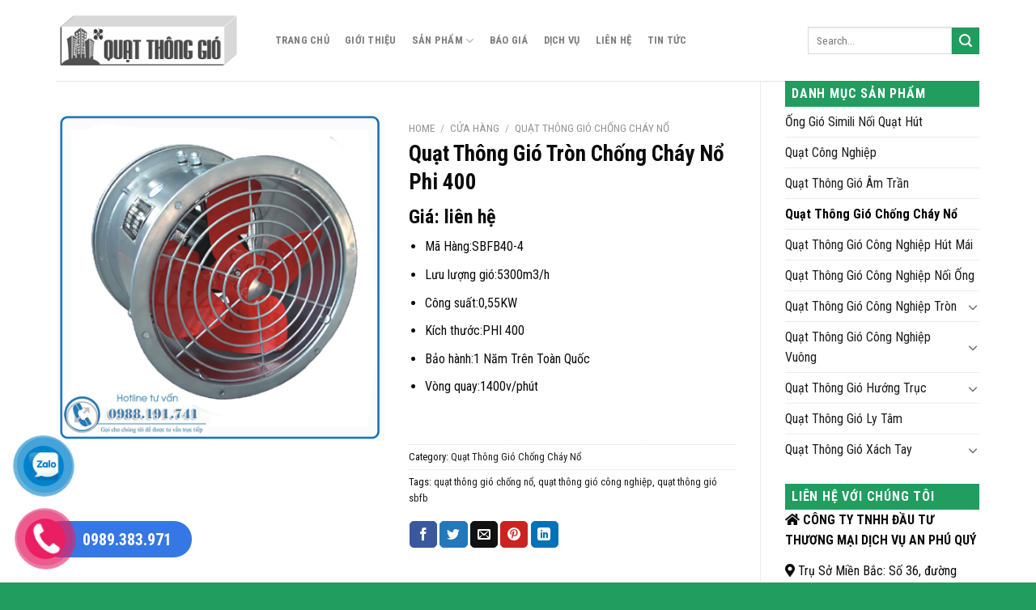

--- FILE ---
content_type: text/html; charset=UTF-8
request_url: https://quatthonggiocongnghiep.com/san-pham/quat-thong-gio-tron-chong-chay-no-phi-400/
body_size: 35325
content:
<!DOCTYPE html>
<html lang="vi" class="loading-site no-js">
<head>
	<meta charset="UTF-8" />
	<link rel="profile" href="https://gmpg.org/xfn/11" />
	<link rel="pingback" href="https://quatthonggiocongnghiep.com/xmlrpc.php" />

	<script>(function(html){html.className = html.className.replace(/\bno-js\b/,'js')})(document.documentElement);</script>
<meta name='robots' content='max-image-preview:large' />
<meta name="viewport" content="width=device-width, initial-scale=1" />
	<!-- This site is optimized with the Yoast SEO plugin v15.4 - https://yoast.com/wordpress/plugins/seo/ -->
	<title>Quạt Thông Gió Tròn Chống Cháy Nổ Phi 400</title>
	<meta name="description" content="Quạt Thông Gió Tròn Chống Cháy Nổ deton cam kết hàng chính hãng cam kết hàng chính hãng | Hỗ trợ vận chuyển khắp toàn quốc | Liên hệ 0967899132 ." />
	<meta name="robots" content="index, follow, max-snippet:-1, max-image-preview:large, max-video-preview:-1" />
	<link rel="canonical" href="https://quatthonggiocongnghiep.com/san-pham/quat-thong-gio-tron-chong-chay-no-phi-400/" />
	<meta property="og:locale" content="vi_VN" />
	<meta property="og:type" content="article" />
	<meta property="og:title" content="Quạt Thông Gió Tròn Chống Cháy Nổ Phi 400" />
	<meta property="og:description" content="Quạt Thông Gió Tròn Chống Cháy Nổ deton cam kết hàng chính hãng cam kết hàng chính hãng | Hỗ trợ vận chuyển khắp toàn quốc | Liên hệ 0967899132 ." />
	<meta property="og:url" content="https://quatthonggiocongnghiep.com/san-pham/quat-thong-gio-tron-chong-chay-no-phi-400/" />
	<meta property="og:site_name" content="Quạt Thông Gió Công Nghiệp" />
	<meta property="article:modified_time" content="2025-01-14T02:57:08+00:00" />
	<meta property="og:image" content="https://quatthonggiocongnghiep.com/wp-content/uploads/2019/12/quat-thong-gio-chong-chay-no-phi-400.png" />
	<meta property="og:image:width" content="450" />
	<meta property="og:image:height" content="450" />
	<meta name="twitter:card" content="summary_large_image" />
	<meta name="twitter:label1" content="Written by">
	<meta name="twitter:data1" content="Hoang V.Thoai">
	<meta name="twitter:label2" content="Est. reading time">
	<meta name="twitter:data2" content="4 phút">
	<script type="application/ld+json" class="yoast-schema-graph">{"@context":"https://schema.org","@graph":[{"@type":"WebSite","@id":"https://quatthonggiocongnghiep.com/#website","url":"https://quatthonggiocongnghiep.com/","name":"Qu\u1ea1t Th\u00f4ng Gi\u00f3 C\u00f4ng Nghi\u1ec7p","description":"","potentialAction":[{"@type":"SearchAction","target":"https://quatthonggiocongnghiep.com/?s={search_term_string}","query-input":"required name=search_term_string"}],"inLanguage":"vi"},{"@type":"ImageObject","@id":"https://quatthonggiocongnghiep.com/san-pham/quat-thong-gio-tron-chong-chay-no-phi-400/#primaryimage","inLanguage":"vi","url":"https://quatthonggiocongnghiep.com/wp-content/uploads/2019/12/quat-thong-gio-chong-chay-no-phi-400.png","width":450,"height":450,"caption":"S\u1ea3n xu\u1ea5t v\u00e0 ph\u00e2n ph\u1ed1i Qu\u1ea1t Th\u00f4ng Gi\u00f3 Tr\u00f2n Ch\u1ed1ng Ch\u00e1y N\u1ed5 Phi 400"},{"@type":"WebPage","@id":"https://quatthonggiocongnghiep.com/san-pham/quat-thong-gio-tron-chong-chay-no-phi-400/#webpage","url":"https://quatthonggiocongnghiep.com/san-pham/quat-thong-gio-tron-chong-chay-no-phi-400/","name":"Qu\u1ea1t Th\u00f4ng Gi\u00f3 Tr\u00f2n Ch\u1ed1ng Ch\u00e1y N\u1ed5 Phi 400","isPartOf":{"@id":"https://quatthonggiocongnghiep.com/#website"},"primaryImageOfPage":{"@id":"https://quatthonggiocongnghiep.com/san-pham/quat-thong-gio-tron-chong-chay-no-phi-400/#primaryimage"},"datePublished":"2019-12-02T07:33:04+00:00","dateModified":"2025-01-14T02:57:08+00:00","description":"Qu\u1ea1t Th\u00f4ng Gi\u00f3 Tr\u00f2n Ch\u1ed1ng Ch\u00e1y N\u1ed5 deton cam k\u1ebft h\u00e0ng ch\u00ednh h\u00e3ng cam k\u1ebft h\u00e0ng ch\u00ednh h\u00e3ng | H\u1ed7 tr\u1ee3 v\u1eadn chuy\u1ec3n kh\u1eafp to\u00e0n qu\u1ed1c | Li\u00ean h\u1ec7 0967899132 .","inLanguage":"vi","potentialAction":[{"@type":"ReadAction","target":["https://quatthonggiocongnghiep.com/san-pham/quat-thong-gio-tron-chong-chay-no-phi-400/"]}]}]}</script>
	<!-- / Yoast SEO plugin. -->


<link rel='dns-prefetch' href='//cdn.jsdelivr.net' />
<link rel='dns-prefetch' href='//use.fontawesome.com' />
<link rel='dns-prefetch' href='//fonts.googleapis.com' />
<link href='https://fonts.gstatic.com' crossorigin rel='preconnect' />
<link rel='prefetch' href='https://quatthonggiocongnghiep.com/wp-content/themes/flatsome/assets/js/chunk.countup.js?ver=3.16.5' />
<link rel='prefetch' href='https://quatthonggiocongnghiep.com/wp-content/themes/flatsome/assets/js/chunk.sticky-sidebar.js?ver=3.16.5' />
<link rel='prefetch' href='https://quatthonggiocongnghiep.com/wp-content/themes/flatsome/assets/js/chunk.tooltips.js?ver=3.16.5' />
<link rel='prefetch' href='https://quatthonggiocongnghiep.com/wp-content/themes/flatsome/assets/js/chunk.vendors-popups.js?ver=3.16.5' />
<link rel='prefetch' href='https://quatthonggiocongnghiep.com/wp-content/themes/flatsome/assets/js/chunk.vendors-slider.js?ver=3.16.5' />
<link rel="alternate" type="application/rss+xml" title="Dòng thông tin Quạt Thông Gió Công Nghiệp &raquo;" href="https://quatthonggiocongnghiep.com/feed/" />
<link rel="alternate" type="application/rss+xml" title="Quạt Thông Gió Công Nghiệp &raquo; Dòng bình luận" href="https://quatthonggiocongnghiep.com/comments/feed/" />
<link rel="alternate" type="application/rss+xml" title="Quạt Thông Gió Công Nghiệp &raquo; Quạt Thông Gió Tròn Chống Cháy Nổ Phi 400 Dòng bình luận" href="https://quatthonggiocongnghiep.com/san-pham/quat-thong-gio-tron-chong-chay-no-phi-400/feed/" />
<link rel="alternate" title="oNhúng (JSON)" type="application/json+oembed" href="https://quatthonggiocongnghiep.com/wp-json/oembed/1.0/embed?url=https%3A%2F%2Fquatthonggiocongnghiep.com%2Fsan-pham%2Fquat-thong-gio-tron-chong-chay-no-phi-400%2F" />
<link rel="alternate" title="oNhúng (XML)" type="text/xml+oembed" href="https://quatthonggiocongnghiep.com/wp-json/oembed/1.0/embed?url=https%3A%2F%2Fquatthonggiocongnghiep.com%2Fsan-pham%2Fquat-thong-gio-tron-chong-chay-no-phi-400%2F&#038;format=xml" />
<!-- This site uses the Google Analytics by MonsterInsights plugin v7.13.0 - Using Analytics tracking - https://www.monsterinsights.com/ -->
<script type="text/javascript" data-cfasync="false">
    (window.gaDevIds=window.gaDevIds||[]).push("dZGIzZG");
	var mi_version         = '7.13.0';
	var mi_track_user      = true;
	var mi_no_track_reason = '';
	
	var disableStr = 'ga-disable-UA-163881192-1';

	/* Function to detect opted out users */
	function __gaTrackerIsOptedOut() {
		return document.cookie.indexOf(disableStr + '=true') > -1;
	}

	/* Disable tracking if the opt-out cookie exists. */
	if ( __gaTrackerIsOptedOut() ) {
		window[disableStr] = true;
	}

	/* Opt-out function */
	function __gaTrackerOptout() {
	  document.cookie = disableStr + '=true; expires=Thu, 31 Dec 2099 23:59:59 UTC; path=/';
	  window[disableStr] = true;
	}

	if ( 'undefined' === typeof gaOptout ) {
		function gaOptout() {
			__gaTrackerOptout();
		}
	}
	
	if ( mi_track_user ) {
		(function(i,s,o,g,r,a,m){i['GoogleAnalyticsObject']=r;i[r]=i[r]||function(){
			(i[r].q=i[r].q||[]).push(arguments)},i[r].l=1*new Date();a=s.createElement(o),
			m=s.getElementsByTagName(o)[0];a.async=1;a.src=g;m.parentNode.insertBefore(a,m)
		})(window,document,'script','//www.google-analytics.com/analytics.js','__gaTracker');

		__gaTracker('create', 'UA-163881192-1', 'auto');
		__gaTracker('set', 'forceSSL', true);
		__gaTracker('require', 'displayfeatures');
		__gaTracker('require', 'linkid', 'linkid.js');
		__gaTracker('send','pageview');
	} else {
		console.log( "" );
		(function() {
			/* https://developers.google.com/analytics/devguides/collection/analyticsjs/ */
			var noopfn = function() {
				return null;
			};
			var noopnullfn = function() {
				return null;
			};
			var Tracker = function() {
				return null;
			};
			var p = Tracker.prototype;
			p.get = noopfn;
			p.set = noopfn;
			p.send = noopfn;
			var __gaTracker = function() {
				var len = arguments.length;
				if ( len === 0 ) {
					return;
				}
				var f = arguments[len-1];
				if ( typeof f !== 'object' || f === null || typeof f.hitCallback !== 'function' ) {
					console.log( 'Not running function __gaTracker(' + arguments[0] + " ....) because you are not being tracked. " + mi_no_track_reason );
					return;
				}
				try {
					f.hitCallback();
				} catch (ex) {

				}
			};
			__gaTracker.create = function() {
				return new Tracker();
			};
			__gaTracker.getByName = noopnullfn;
			__gaTracker.getAll = function() {
				return [];
			};
			__gaTracker.remove = noopfn;
			window['__gaTracker'] = __gaTracker;
					})();
		}
</script>
<!-- / Google Analytics by MonsterInsights -->
<style id='wp-img-auto-sizes-contain-inline-css' type='text/css'>
img:is([sizes=auto i],[sizes^="auto," i]){contain-intrinsic-size:3000px 1500px}
/*# sourceURL=wp-img-auto-sizes-contain-inline-css */
</style>
<style id='wp-emoji-styles-inline-css' type='text/css'>

	img.wp-smiley, img.emoji {
		display: inline !important;
		border: none !important;
		box-shadow: none !important;
		height: 1em !important;
		width: 1em !important;
		margin: 0 0.07em !important;
		vertical-align: -0.1em !important;
		background: none !important;
		padding: 0 !important;
	}
/*# sourceURL=wp-emoji-styles-inline-css */
</style>
<style id='wp-block-library-inline-css' type='text/css'>
:root{--wp-block-synced-color:#7a00df;--wp-block-synced-color--rgb:122,0,223;--wp-bound-block-color:var(--wp-block-synced-color);--wp-editor-canvas-background:#ddd;--wp-admin-theme-color:#007cba;--wp-admin-theme-color--rgb:0,124,186;--wp-admin-theme-color-darker-10:#006ba1;--wp-admin-theme-color-darker-10--rgb:0,107,160.5;--wp-admin-theme-color-darker-20:#005a87;--wp-admin-theme-color-darker-20--rgb:0,90,135;--wp-admin-border-width-focus:2px}@media (min-resolution:192dpi){:root{--wp-admin-border-width-focus:1.5px}}.wp-element-button{cursor:pointer}:root .has-very-light-gray-background-color{background-color:#eee}:root .has-very-dark-gray-background-color{background-color:#313131}:root .has-very-light-gray-color{color:#eee}:root .has-very-dark-gray-color{color:#313131}:root .has-vivid-green-cyan-to-vivid-cyan-blue-gradient-background{background:linear-gradient(135deg,#00d084,#0693e3)}:root .has-purple-crush-gradient-background{background:linear-gradient(135deg,#34e2e4,#4721fb 50%,#ab1dfe)}:root .has-hazy-dawn-gradient-background{background:linear-gradient(135deg,#faaca8,#dad0ec)}:root .has-subdued-olive-gradient-background{background:linear-gradient(135deg,#fafae1,#67a671)}:root .has-atomic-cream-gradient-background{background:linear-gradient(135deg,#fdd79a,#004a59)}:root .has-nightshade-gradient-background{background:linear-gradient(135deg,#330968,#31cdcf)}:root .has-midnight-gradient-background{background:linear-gradient(135deg,#020381,#2874fc)}:root{--wp--preset--font-size--normal:16px;--wp--preset--font-size--huge:42px}.has-regular-font-size{font-size:1em}.has-larger-font-size{font-size:2.625em}.has-normal-font-size{font-size:var(--wp--preset--font-size--normal)}.has-huge-font-size{font-size:var(--wp--preset--font-size--huge)}.has-text-align-center{text-align:center}.has-text-align-left{text-align:left}.has-text-align-right{text-align:right}.has-fit-text{white-space:nowrap!important}#end-resizable-editor-section{display:none}.aligncenter{clear:both}.items-justified-left{justify-content:flex-start}.items-justified-center{justify-content:center}.items-justified-right{justify-content:flex-end}.items-justified-space-between{justify-content:space-between}.screen-reader-text{border:0;clip-path:inset(50%);height:1px;margin:-1px;overflow:hidden;padding:0;position:absolute;width:1px;word-wrap:normal!important}.screen-reader-text:focus{background-color:#ddd;clip-path:none;color:#444;display:block;font-size:1em;height:auto;left:5px;line-height:normal;padding:15px 23px 14px;text-decoration:none;top:5px;width:auto;z-index:100000}html :where(.has-border-color){border-style:solid}html :where([style*=border-top-color]){border-top-style:solid}html :where([style*=border-right-color]){border-right-style:solid}html :where([style*=border-bottom-color]){border-bottom-style:solid}html :where([style*=border-left-color]){border-left-style:solid}html :where([style*=border-width]){border-style:solid}html :where([style*=border-top-width]){border-top-style:solid}html :where([style*=border-right-width]){border-right-style:solid}html :where([style*=border-bottom-width]){border-bottom-style:solid}html :where([style*=border-left-width]){border-left-style:solid}html :where(img[class*=wp-image-]){height:auto;max-width:100%}:where(figure){margin:0 0 1em}html :where(.is-position-sticky){--wp-admin--admin-bar--position-offset:var(--wp-admin--admin-bar--height,0px)}@media screen and (max-width:600px){html :where(.is-position-sticky){--wp-admin--admin-bar--position-offset:0px}}

/*# sourceURL=wp-block-library-inline-css */
</style><style id='global-styles-inline-css' type='text/css'>
:root{--wp--preset--aspect-ratio--square: 1;--wp--preset--aspect-ratio--4-3: 4/3;--wp--preset--aspect-ratio--3-4: 3/4;--wp--preset--aspect-ratio--3-2: 3/2;--wp--preset--aspect-ratio--2-3: 2/3;--wp--preset--aspect-ratio--16-9: 16/9;--wp--preset--aspect-ratio--9-16: 9/16;--wp--preset--color--black: #000000;--wp--preset--color--cyan-bluish-gray: #abb8c3;--wp--preset--color--white: #ffffff;--wp--preset--color--pale-pink: #f78da7;--wp--preset--color--vivid-red: #cf2e2e;--wp--preset--color--luminous-vivid-orange: #ff6900;--wp--preset--color--luminous-vivid-amber: #fcb900;--wp--preset--color--light-green-cyan: #7bdcb5;--wp--preset--color--vivid-green-cyan: #00d084;--wp--preset--color--pale-cyan-blue: #8ed1fc;--wp--preset--color--vivid-cyan-blue: #0693e3;--wp--preset--color--vivid-purple: #9b51e0;--wp--preset--gradient--vivid-cyan-blue-to-vivid-purple: linear-gradient(135deg,rgb(6,147,227) 0%,rgb(155,81,224) 100%);--wp--preset--gradient--light-green-cyan-to-vivid-green-cyan: linear-gradient(135deg,rgb(122,220,180) 0%,rgb(0,208,130) 100%);--wp--preset--gradient--luminous-vivid-amber-to-luminous-vivid-orange: linear-gradient(135deg,rgb(252,185,0) 0%,rgb(255,105,0) 100%);--wp--preset--gradient--luminous-vivid-orange-to-vivid-red: linear-gradient(135deg,rgb(255,105,0) 0%,rgb(207,46,46) 100%);--wp--preset--gradient--very-light-gray-to-cyan-bluish-gray: linear-gradient(135deg,rgb(238,238,238) 0%,rgb(169,184,195) 100%);--wp--preset--gradient--cool-to-warm-spectrum: linear-gradient(135deg,rgb(74,234,220) 0%,rgb(151,120,209) 20%,rgb(207,42,186) 40%,rgb(238,44,130) 60%,rgb(251,105,98) 80%,rgb(254,248,76) 100%);--wp--preset--gradient--blush-light-purple: linear-gradient(135deg,rgb(255,206,236) 0%,rgb(152,150,240) 100%);--wp--preset--gradient--blush-bordeaux: linear-gradient(135deg,rgb(254,205,165) 0%,rgb(254,45,45) 50%,rgb(107,0,62) 100%);--wp--preset--gradient--luminous-dusk: linear-gradient(135deg,rgb(255,203,112) 0%,rgb(199,81,192) 50%,rgb(65,88,208) 100%);--wp--preset--gradient--pale-ocean: linear-gradient(135deg,rgb(255,245,203) 0%,rgb(182,227,212) 50%,rgb(51,167,181) 100%);--wp--preset--gradient--electric-grass: linear-gradient(135deg,rgb(202,248,128) 0%,rgb(113,206,126) 100%);--wp--preset--gradient--midnight: linear-gradient(135deg,rgb(2,3,129) 0%,rgb(40,116,252) 100%);--wp--preset--font-size--small: 13px;--wp--preset--font-size--medium: 20px;--wp--preset--font-size--large: 36px;--wp--preset--font-size--x-large: 42px;--wp--preset--spacing--20: 0.44rem;--wp--preset--spacing--30: 0.67rem;--wp--preset--spacing--40: 1rem;--wp--preset--spacing--50: 1.5rem;--wp--preset--spacing--60: 2.25rem;--wp--preset--spacing--70: 3.38rem;--wp--preset--spacing--80: 5.06rem;--wp--preset--shadow--natural: 6px 6px 9px rgba(0, 0, 0, 0.2);--wp--preset--shadow--deep: 12px 12px 50px rgba(0, 0, 0, 0.4);--wp--preset--shadow--sharp: 6px 6px 0px rgba(0, 0, 0, 0.2);--wp--preset--shadow--outlined: 6px 6px 0px -3px rgb(255, 255, 255), 6px 6px rgb(0, 0, 0);--wp--preset--shadow--crisp: 6px 6px 0px rgb(0, 0, 0);}:where(.is-layout-flex){gap: 0.5em;}:where(.is-layout-grid){gap: 0.5em;}body .is-layout-flex{display: flex;}.is-layout-flex{flex-wrap: wrap;align-items: center;}.is-layout-flex > :is(*, div){margin: 0;}body .is-layout-grid{display: grid;}.is-layout-grid > :is(*, div){margin: 0;}:where(.wp-block-columns.is-layout-flex){gap: 2em;}:where(.wp-block-columns.is-layout-grid){gap: 2em;}:where(.wp-block-post-template.is-layout-flex){gap: 1.25em;}:where(.wp-block-post-template.is-layout-grid){gap: 1.25em;}.has-black-color{color: var(--wp--preset--color--black) !important;}.has-cyan-bluish-gray-color{color: var(--wp--preset--color--cyan-bluish-gray) !important;}.has-white-color{color: var(--wp--preset--color--white) !important;}.has-pale-pink-color{color: var(--wp--preset--color--pale-pink) !important;}.has-vivid-red-color{color: var(--wp--preset--color--vivid-red) !important;}.has-luminous-vivid-orange-color{color: var(--wp--preset--color--luminous-vivid-orange) !important;}.has-luminous-vivid-amber-color{color: var(--wp--preset--color--luminous-vivid-amber) !important;}.has-light-green-cyan-color{color: var(--wp--preset--color--light-green-cyan) !important;}.has-vivid-green-cyan-color{color: var(--wp--preset--color--vivid-green-cyan) !important;}.has-pale-cyan-blue-color{color: var(--wp--preset--color--pale-cyan-blue) !important;}.has-vivid-cyan-blue-color{color: var(--wp--preset--color--vivid-cyan-blue) !important;}.has-vivid-purple-color{color: var(--wp--preset--color--vivid-purple) !important;}.has-black-background-color{background-color: var(--wp--preset--color--black) !important;}.has-cyan-bluish-gray-background-color{background-color: var(--wp--preset--color--cyan-bluish-gray) !important;}.has-white-background-color{background-color: var(--wp--preset--color--white) !important;}.has-pale-pink-background-color{background-color: var(--wp--preset--color--pale-pink) !important;}.has-vivid-red-background-color{background-color: var(--wp--preset--color--vivid-red) !important;}.has-luminous-vivid-orange-background-color{background-color: var(--wp--preset--color--luminous-vivid-orange) !important;}.has-luminous-vivid-amber-background-color{background-color: var(--wp--preset--color--luminous-vivid-amber) !important;}.has-light-green-cyan-background-color{background-color: var(--wp--preset--color--light-green-cyan) !important;}.has-vivid-green-cyan-background-color{background-color: var(--wp--preset--color--vivid-green-cyan) !important;}.has-pale-cyan-blue-background-color{background-color: var(--wp--preset--color--pale-cyan-blue) !important;}.has-vivid-cyan-blue-background-color{background-color: var(--wp--preset--color--vivid-cyan-blue) !important;}.has-vivid-purple-background-color{background-color: var(--wp--preset--color--vivid-purple) !important;}.has-black-border-color{border-color: var(--wp--preset--color--black) !important;}.has-cyan-bluish-gray-border-color{border-color: var(--wp--preset--color--cyan-bluish-gray) !important;}.has-white-border-color{border-color: var(--wp--preset--color--white) !important;}.has-pale-pink-border-color{border-color: var(--wp--preset--color--pale-pink) !important;}.has-vivid-red-border-color{border-color: var(--wp--preset--color--vivid-red) !important;}.has-luminous-vivid-orange-border-color{border-color: var(--wp--preset--color--luminous-vivid-orange) !important;}.has-luminous-vivid-amber-border-color{border-color: var(--wp--preset--color--luminous-vivid-amber) !important;}.has-light-green-cyan-border-color{border-color: var(--wp--preset--color--light-green-cyan) !important;}.has-vivid-green-cyan-border-color{border-color: var(--wp--preset--color--vivid-green-cyan) !important;}.has-pale-cyan-blue-border-color{border-color: var(--wp--preset--color--pale-cyan-blue) !important;}.has-vivid-cyan-blue-border-color{border-color: var(--wp--preset--color--vivid-cyan-blue) !important;}.has-vivid-purple-border-color{border-color: var(--wp--preset--color--vivid-purple) !important;}.has-vivid-cyan-blue-to-vivid-purple-gradient-background{background: var(--wp--preset--gradient--vivid-cyan-blue-to-vivid-purple) !important;}.has-light-green-cyan-to-vivid-green-cyan-gradient-background{background: var(--wp--preset--gradient--light-green-cyan-to-vivid-green-cyan) !important;}.has-luminous-vivid-amber-to-luminous-vivid-orange-gradient-background{background: var(--wp--preset--gradient--luminous-vivid-amber-to-luminous-vivid-orange) !important;}.has-luminous-vivid-orange-to-vivid-red-gradient-background{background: var(--wp--preset--gradient--luminous-vivid-orange-to-vivid-red) !important;}.has-very-light-gray-to-cyan-bluish-gray-gradient-background{background: var(--wp--preset--gradient--very-light-gray-to-cyan-bluish-gray) !important;}.has-cool-to-warm-spectrum-gradient-background{background: var(--wp--preset--gradient--cool-to-warm-spectrum) !important;}.has-blush-light-purple-gradient-background{background: var(--wp--preset--gradient--blush-light-purple) !important;}.has-blush-bordeaux-gradient-background{background: var(--wp--preset--gradient--blush-bordeaux) !important;}.has-luminous-dusk-gradient-background{background: var(--wp--preset--gradient--luminous-dusk) !important;}.has-pale-ocean-gradient-background{background: var(--wp--preset--gradient--pale-ocean) !important;}.has-electric-grass-gradient-background{background: var(--wp--preset--gradient--electric-grass) !important;}.has-midnight-gradient-background{background: var(--wp--preset--gradient--midnight) !important;}.has-small-font-size{font-size: var(--wp--preset--font-size--small) !important;}.has-medium-font-size{font-size: var(--wp--preset--font-size--medium) !important;}.has-large-font-size{font-size: var(--wp--preset--font-size--large) !important;}.has-x-large-font-size{font-size: var(--wp--preset--font-size--x-large) !important;}
/*# sourceURL=global-styles-inline-css */
</style>

<style id='classic-theme-styles-inline-css' type='text/css'>
/*! This file is auto-generated */
.wp-block-button__link{color:#fff;background-color:#32373c;border-radius:9999px;box-shadow:none;text-decoration:none;padding:calc(.667em + 2px) calc(1.333em + 2px);font-size:1.125em}.wp-block-file__button{background:#32373c;color:#fff;text-decoration:none}
/*# sourceURL=/wp-includes/css/classic-themes.min.css */
</style>
<link rel='stylesheet' id='cr-frontend-css-css' href='https://quatthonggiocongnghiep.com/wp-content/plugins/customer-reviews-woocommerce/css/frontend.css?ver=5.67.0' type='text/css' media='all' />
<link rel='stylesheet' id='contact-form-7-css' href='https://quatthonggiocongnghiep.com/wp-content/plugins/contact-form-7/includes/css/styles.css?ver=5.1.5' type='text/css' media='all' />
<link rel='stylesheet' id='kk-star-ratings-css' href='https://quatthonggiocongnghiep.com/wp-content/plugins/kk-star-ratings/src/core/public/css/kk-star-ratings.min.css?ver=5.0.3' type='text/css' media='all' />
<link rel='stylesheet' id='photoswipe-css' href='https://quatthonggiocongnghiep.com/wp-content/plugins/woocommerce/assets/css/photoswipe/photoswipe.min.css?ver=4.7.0' type='text/css' media='all' />
<link rel='stylesheet' id='photoswipe-default-skin-css' href='https://quatthonggiocongnghiep.com/wp-content/plugins/woocommerce/assets/css/photoswipe/default-skin/default-skin.min.css?ver=4.7.0' type='text/css' media='all' />
<style id='woocommerce-inline-inline-css' type='text/css'>
.woocommerce form .form-row .required { visibility: visible; }
/*# sourceURL=woocommerce-inline-inline-css */
</style>
<link rel='stylesheet' id='dashicons-css' href='https://quatthonggiocongnghiep.com/wp-includes/css/dashicons.min.css?ver=6.9' type='text/css' media='all' />
<link rel='stylesheet' id='monsterinsights-popular-posts-style-css' href='https://quatthonggiocongnghiep.com/wp-content/plugins/google-analytics-for-wordpress/assets/css/frontend.min.css?ver=7.13.0' type='text/css' media='all' />
<link rel='stylesheet' id='font-awesome-official-css' href='https://use.fontawesome.com/releases/v5.11.2/css/all.css' type='text/css' media='all' integrity="sha384-KA6wR/X5RY4zFAHpv/CnoG2UW1uogYfdnP67Uv7eULvTveboZJg0qUpmJZb5VqzN" crossorigin="anonymous" />
<link rel='stylesheet' id='wp-schema-pro-fontend-style-css' href='https://quatthonggiocongnghiep.com/wp-content/plugins/wp-schema-pro/admin/assets/css/frontend.css?ver=2.1.2' type='text/css' media='all' />
<link rel='stylesheet' id='fixedtoc-style-css' href='https://quatthonggiocongnghiep.com/wp-content/plugins/fixed-toc/frontend/assets/css/ftoc.min.css?ver=3.1.17' type='text/css' media='all' />
<style id='fixedtoc-style-inline-css' type='text/css'>
.ftwp-in-post#ftwp-container-outer { height: auto; } #ftwp-container.ftwp-wrap #ftwp-contents { width: 250px; height: auto; } .ftwp-in-post#ftwp-container-outer #ftwp-contents { height: auto; } .ftwp-in-post#ftwp-container-outer.ftwp-float-none #ftwp-contents { width: 800px; } #ftwp-container.ftwp-wrap #ftwp-trigger { width: 53px; height: 53px; font-size: 31.8px; } #ftwp-container #ftwp-trigger.ftwp-border-medium { font-size: 30.8px; } #ftwp-container.ftwp-wrap #ftwp-header { font-size: 22px; font-family: inherit; } #ftwp-container.ftwp-wrap #ftwp-header-title { font-weight: bold; } #ftwp-container.ftwp-wrap #ftwp-list { font-size: 14px; font-family: inherit; } #ftwp-container #ftwp-list.ftwp-liststyle-decimal .ftwp-anchor::before { font-size: 14px; } #ftwp-container #ftwp-list.ftwp-strong-first>.ftwp-item>.ftwp-anchor .ftwp-text { font-size: 15.4px; } #ftwp-container #ftwp-list.ftwp-strong-first.ftwp-liststyle-decimal>.ftwp-item>.ftwp-anchor::before { font-size: 15.4px; } #ftwp-container.ftwp-wrap #ftwp-trigger { color: #333; background: rgba(243,243,243,0.95); } #ftwp-container.ftwp-wrap #ftwp-trigger { border-color: rgba(51,51,51,0.95); } #ftwp-container.ftwp-wrap #ftwp-contents { border-color: rgba(51,51,51,0.95); } #ftwp-container.ftwp-wrap #ftwp-header { color: #333; background: rgba(243,243,243,0.95); } #ftwp-container.ftwp-wrap #ftwp-contents:hover #ftwp-header { background: #f3f3f3; } #ftwp-container.ftwp-wrap #ftwp-list { color: #333; background: rgba(243,243,243,0.95); } #ftwp-container.ftwp-wrap #ftwp-contents:hover #ftwp-list { background: #f3f3f3; } #ftwp-container.ftwp-wrap #ftwp-list .ftwp-anchor:hover { color: #00A368; } #ftwp-container.ftwp-wrap #ftwp-list .ftwp-anchor:focus, #ftwp-container.ftwp-wrap #ftwp-list .ftwp-active, #ftwp-container.ftwp-wrap #ftwp-list .ftwp-active:hover { color: #fff; } #ftwp-container.ftwp-wrap #ftwp-list .ftwp-text::before { background: rgba(221,51,51,0.95); } .ftwp-heading-target::before { background: rgba(221,51,51,0.95); }
/*# sourceURL=fixedtoc-style-inline-css */
</style>
<link rel='stylesheet' id='flatsome-main-css' href='https://quatthonggiocongnghiep.com/wp-content/themes/flatsome/assets/css/flatsome.css?ver=3.16.5' type='text/css' media='all' />
<style id='flatsome-main-inline-css' type='text/css'>
@font-face {
				font-family: "fl-icons";
				font-display: block;
				src: url(https://quatthonggiocongnghiep.com/wp-content/themes/flatsome/assets/css/icons/fl-icons.eot?v=3.16.5);
				src:
					url(https://quatthonggiocongnghiep.com/wp-content/themes/flatsome/assets/css/icons/fl-icons.eot#iefix?v=3.16.5) format("embedded-opentype"),
					url(https://quatthonggiocongnghiep.com/wp-content/themes/flatsome/assets/css/icons/fl-icons.woff2?v=3.16.5) format("woff2"),
					url(https://quatthonggiocongnghiep.com/wp-content/themes/flatsome/assets/css/icons/fl-icons.ttf?v=3.16.5) format("truetype"),
					url(https://quatthonggiocongnghiep.com/wp-content/themes/flatsome/assets/css/icons/fl-icons.woff?v=3.16.5) format("woff"),
					url(https://quatthonggiocongnghiep.com/wp-content/themes/flatsome/assets/css/icons/fl-icons.svg?v=3.16.5#fl-icons) format("svg");
			}
/*# sourceURL=flatsome-main-inline-css */
</style>
<link rel='stylesheet' id='flatsome-shop-css' href='https://quatthonggiocongnghiep.com/wp-content/themes/flatsome/assets/css/flatsome-shop.css?ver=3.16.5' type='text/css' media='all' />
<link rel='stylesheet' id='flatsome-style-css' href='https://quatthonggiocongnghiep.com/wp-content/themes/manh-an-service/style.css?ver=3.0' type='text/css' media='all' />
<link rel='stylesheet' id='flatsome-googlefonts-css' href='//fonts.googleapis.com/css?family=Roboto+Condensed%3Aregular%2C700%2Cregular%2C700%2Cregular&#038;display=block&#038;ver=3.9' type='text/css' media='all' />
<style id='rocket-lazyload-inline-css' type='text/css'>
.rll-youtube-player{position:relative;padding-bottom:56.23%;height:0;overflow:hidden;max-width:100%;}.rll-youtube-player:focus-within{outline: 2px solid currentColor;outline-offset: 5px;}.rll-youtube-player iframe{position:absolute;top:0;left:0;width:100%;height:100%;z-index:100;background:0 0}.rll-youtube-player img{bottom:0;display:block;left:0;margin:auto;max-width:100%;width:100%;position:absolute;right:0;top:0;border:none;height:auto;-webkit-transition:.4s all;-moz-transition:.4s all;transition:.4s all}.rll-youtube-player img:hover{-webkit-filter:brightness(75%)}.rll-youtube-player .play{height:100%;width:100%;left:0;top:0;position:absolute;background:url(https://quatthonggiocongnghiep.com/wp-content/plugins/rocket-lazy-load/assets/img/youtube.png) no-repeat center;background-color: transparent !important;cursor:pointer;border:none;}
/*# sourceURL=rocket-lazyload-inline-css */
</style>
<link rel='stylesheet' id='font-awesome-official-v4shim-css' href='https://use.fontawesome.com/releases/v5.11.2/css/v4-shims.css' type='text/css' media='all' integrity="sha384-/EdpJd7d6gGFiQ/vhh7iOjiZdf4+6K4al/XrX6FxxZwDSrAdWxAynr4p/EA/vyPQ" crossorigin="anonymous" />
<style id='font-awesome-official-v4shim-inline-css' type='text/css'>
@font-face {
font-family: "FontAwesome";
font-display: block;
src: url("https://use.fontawesome.com/releases/v5.11.2/webfonts/fa-brands-400.eot"),
		url("https://use.fontawesome.com/releases/v5.11.2/webfonts/fa-brands-400.eot?#iefix") format("embedded-opentype"),
		url("https://use.fontawesome.com/releases/v5.11.2/webfonts/fa-brands-400.woff2") format("woff2"),
		url("https://use.fontawesome.com/releases/v5.11.2/webfonts/fa-brands-400.woff") format("woff"),
		url("https://use.fontawesome.com/releases/v5.11.2/webfonts/fa-brands-400.ttf") format("truetype"),
		url("https://use.fontawesome.com/releases/v5.11.2/webfonts/fa-brands-400.svg#fontawesome") format("svg");
}

@font-face {
font-family: "FontAwesome";
font-display: block;
src: url("https://use.fontawesome.com/releases/v5.11.2/webfonts/fa-solid-900.eot"),
		url("https://use.fontawesome.com/releases/v5.11.2/webfonts/fa-solid-900.eot?#iefix") format("embedded-opentype"),
		url("https://use.fontawesome.com/releases/v5.11.2/webfonts/fa-solid-900.woff2") format("woff2"),
		url("https://use.fontawesome.com/releases/v5.11.2/webfonts/fa-solid-900.woff") format("woff"),
		url("https://use.fontawesome.com/releases/v5.11.2/webfonts/fa-solid-900.ttf") format("truetype"),
		url("https://use.fontawesome.com/releases/v5.11.2/webfonts/fa-solid-900.svg#fontawesome") format("svg");
}

@font-face {
font-family: "FontAwesome";
font-display: block;
src: url("https://use.fontawesome.com/releases/v5.11.2/webfonts/fa-regular-400.eot"),
		url("https://use.fontawesome.com/releases/v5.11.2/webfonts/fa-regular-400.eot?#iefix") format("embedded-opentype"),
		url("https://use.fontawesome.com/releases/v5.11.2/webfonts/fa-regular-400.woff2") format("woff2"),
		url("https://use.fontawesome.com/releases/v5.11.2/webfonts/fa-regular-400.woff") format("woff"),
		url("https://use.fontawesome.com/releases/v5.11.2/webfonts/fa-regular-400.ttf") format("truetype"),
		url("https://use.fontawesome.com/releases/v5.11.2/webfonts/fa-regular-400.svg#fontawesome") format("svg");
unicode-range: U+F004-F005,U+F007,U+F017,U+F022,U+F024,U+F02E,U+F03E,U+F044,U+F057-F059,U+F06E,U+F070,U+F075,U+F07B-F07C,U+F080,U+F086,U+F089,U+F094,U+F09D,U+F0A0,U+F0A4-F0A7,U+F0C5,U+F0C7-F0C8,U+F0E0,U+F0EB,U+F0F3,U+F0F8,U+F0FE,U+F111,U+F118-F11A,U+F11C,U+F133,U+F144,U+F146,U+F14A,U+F14D-F14E,U+F150-F152,U+F15B-F15C,U+F164-F165,U+F185-F186,U+F191-F192,U+F1AD,U+F1C1-F1C9,U+F1CD,U+F1D8,U+F1E3,U+F1EA,U+F1F6,U+F1F9,U+F20A,U+F247-F249,U+F24D,U+F254-F25B,U+F25D,U+F267,U+F271-F274,U+F279,U+F28B,U+F28D,U+F2B5-F2B6,U+F2B9,U+F2BB,U+F2BD,U+F2C1-F2C2,U+F2D0,U+F2D2,U+F2DC,U+F2ED,U+F328,U+F358-F35B,U+F3A5,U+F3D1,U+F410,U+F4AD;
}
/*# sourceURL=font-awesome-official-v4shim-inline-css */
</style>
<script>if (document.location.protocol != "https:") {document.location = document.URL.replace(/^http:/i, "https:");}</script><script type="text/javascript" id="monsterinsights-frontend-script-js-extra">
/* <![CDATA[ */
var monsterinsights_frontend = {"js_events_tracking":"true","download_extensions":"doc,pdf,ppt,zip,xls,docx,pptx,xlsx","inbound_paths":"[{\"path\":\"\\/go\\/\",\"label\":\"affiliate\"},{\"path\":\"\\/recommend\\/\",\"label\":\"affiliate\"}]","home_url":"https://quatthonggiocongnghiep.com","hash_tracking":"false"};
//# sourceURL=monsterinsights-frontend-script-js-extra
/* ]]> */
</script>
<script type="text/javascript" src="https://quatthonggiocongnghiep.com/wp-content/plugins/google-analytics-for-wordpress/assets/js/frontend.min.js?ver=7.13.0" id="monsterinsights-frontend-script-js"></script>
<script type="text/javascript" src="https://quatthonggiocongnghiep.com/wp-includes/js/jquery/jquery.min.js?ver=3.7.1" id="jquery-core-js"></script>
<script type="text/javascript" src="https://quatthonggiocongnghiep.com/wp-includes/js/jquery/jquery-migrate.min.js?ver=3.4.1" id="jquery-migrate-js"></script>
<link rel="https://api.w.org/" href="https://quatthonggiocongnghiep.com/wp-json/" /><link rel="alternate" title="JSON" type="application/json" href="https://quatthonggiocongnghiep.com/wp-json/wp/v2/product/695" /><link rel="EditURI" type="application/rsd+xml" title="RSD" href="https://quatthonggiocongnghiep.com/xmlrpc.php?rsd" />
<meta name="generator" content="WordPress 6.9" />
<meta name="generator" content="WooCommerce 4.7.0" />
<link rel='shortlink' href='https://quatthonggiocongnghiep.com/?p=695' />
<!-- Schema optimized by Schema Pro --><script type="application/ld+json">{"@context":"https:\/\/schema.org","@type":"Review","itemReviewed":{"@type":"product","name":"Qu\u1ea1t Th\u00f4ng Gi\u00f3 Tr\u00f2n Ch\u1ed1ng Ch\u00e1y N\u1ed5 Phi 400","image":"https:\/\/quatthonggiocongnghiep.com\/wp-content\/uploads\/2019\/12\/quat-thong-gio-chong-chay-no-phi-400.png","description":"Qu\u1ea1t Th\u00f4ng Gi\u00f3 Tr\u00f2n Ch\u1ed1ng Ch\u00e1y N\u1ed5 Phi 400\r\nQu\u1ea1t th\u00f4ng gi\u00f3 c\u00f4ng nghi\u1ec7p ch\u1ed1ng ch\u00e1y n\u1ed5 l\u00e0 s\u1ea3n ph\u1ea9m kh\u00e1 \u0111\u1eb7c th\u00f9 v\u00e0 d\u00f9ng trong m\u00f4i tr\u01b0\u1eddng chuy\u00ean bi\u1ec7t\r\n\r\nMotor ph\u00f2ng n\u1ed5 Exd II. Ch\u1ee7ng lo\u1ea1i Class F , IP55\r\n\r\n \tS\u1ea3n ph\u1ea9m do Cty ch\u00fang t\u00f4i cung c\u1ea5p \u0111\u1ec1u c\u00f3 Cataloge k\u1ef9 thu\u1eadt chi ti\u1ebft, xu\u1ea5t x\u1ee9 CO\/CQ r\u00f5 r\u00e0ng v\u00e0 gi\u1ea5y ki\u1ec3m \u0111\u1ecbnh motor ph\u00f2ng ch\u00e1y n\u1ed5 do h\u00e3ng cung c\u1ea5p.\r\n \tNgo\u00e0i ra ch\u00fang t\u00f4i c\u00f3 cung c\u1ea5p qu\u1ea1t v\u1edbi Motor\u00a0Teco\u00a0Ch\u1ed1ng ch\u00e1y n\u1ed5\u00a0c\u1ea5p\u00a0D2G4\u00a0(c\u00f3 gi\u1ea5y ki\u1ec3m \u0111\u1ecbnh ch\u1ed1ng ch\u00e1y n\u1ed5) theo y\u00eau c\u1ea7u c\u1ee7a kh\u00e1ch h\u00e0ng .\r\n\r\nTh\u00f4ng s\u1ed1 k\u1ef9 thu\u1eadt qu\u1ea1t ph\u00f2ng n\u1ed5.\r\n\r\n \tTh\u01b0\u01a1ng hi\u1ec7u: HDP.\r\n \tM\u00e3 h\u00e0ng: SBFB40-4\r\n \tC\u00f4ng su\u1ea5t: 550W.\r\n \tL\u01b0u l\u01b0\u1ee3ng gi\u00f3: 5300m3\/h.\r\n \tC\u1ed9t \u00e1p: 166PA.\r\n \t\u0111\u01b0\u1eddng k\u00ednh c\u00e1nh: 400cm.\r\n \tB\u1ea3o h\u00e0nh: 12 th\u00e1ng.\r\n \tS\u1ea3n xu\u1ea5t: trung qu\u1ed1c\r\n\r\nM\u00f4 t\u1ea3 Qu\u1ea1t Th\u00f4ng Gi\u00f3 Tr\u00f2n Ch\u1ed1ng Ch\u00e1y N\u1ed5\r\nQu\u1ea1t Th\u00f4ng Gi\u00f3 Tr\u00f2n Ch\u1ed1ng Ch\u00e1y N\u1ed5 \r\n\r\nC\u00e1nh h\u1ee3p kim nh\u00f4m ch\u1ea5t l\u01b0\u1ee3ng cao\r\n\r\nMotor si\u00eau b\u1ec1n ph\u00f2ng ch\u1ed1ng ch\u00e1y n\u1ed5\u00a0Exd II, l\u01b0u l\u01b0\u1ee3ng gi\u00f3 l\u1edbn, \u0111\u1ed9 \u1ed3n th\u1ea5p\r\n\r\nS\u1ea3n ph\u1ea9m g\u1ed3m c\u00f3 5 model:\u00a0SBFB30-4,\u00a0SBFB40-4,\u00a0SBFB50-4,\u00a0SBFB60-4,\u00a0SBFB70-4\r\n\r\nL\u01b0\u1ee3ng gi\u00f3: 2300-24500m\u00b3\/h\r\n\r\n\u00c1p su\u1ea5t: 80 - 315Pa\r\n\r\nQu\u1ea1t SBF c\u1ea5u t\u1ea1o b\u1eb1ng motor c\u00f3 t\u1ea5m ng\u0103n ch\u1ecbu l\u1eeda, ph\u00e2n c\u00e1ch \u00a0\u0111i\u1ec7n \u1edf nhi\u1ec7t \u0111\u1ed9 cao v\u1edbi c\u00e1c b\u1ed9 ph\u1eadn nguy hi\u1ec3m \u1edf xung quanh.\r\n\r\nQu\u1ea1t Th\u00f4ng Gi\u00f3 Tr\u00f2n Ch\u1ed1ng Ch\u00e1y N\u1ed5 Phi 400 \u0111\u1ed9ng c\u01a1 c\u1ea5u t\u1ea1o \u0111\u1eb7c bi\u1ec7t, c\u00f3 chip nhi\u1ec7t b\u1ea3o v\u1ec7, v\u1ecf \u0111\u00fac d\u00e0y v\u00e0 k\u00edn kh\u00f4ng ph\u00e1t sinh tia l\u1eeda \u0111i\u1ec7n gi\u00fap ph\u00f2ng ch\u1ed1ng ch\u00e1y n\u1ed5, r\u1ea5t an to\u00e0n khi s\u1eed d\u1ee5ng.\r\n\r\nC\u00e1c b\u1ed9 ph\u1eadn c\u1ee7a qu\u1ea1t \u0111\u01b0\u1ee3c l\u00e0m b\u1eb1ng th\u00e9p ch\u1ea5t l\u01b0\u1ee3ng cao gi\u00fap t\u0103ng \u0111\u1ed9 b\u1ec1n v\u00e0 k\u00e9o d\u00e0i th\u1eddi gian s\u1eed d\u1ee5ng c\u1ee7a s\u1ea3n ph\u1ea9m.\r\n\r\nB\u1ea3n c\u00e1nh r\u1ed9ng, t\u1ea1o ra lu\u1ed3ng gi\u00f3 m\u1ea1nh, l\u01b0\u1ee3ng kh\u00f4ng kh\u00ed l\u1edbn\r\n\r\nV\u1eadn h\u00e0nh \u1ed5n \u0111\u1ecbnh, \u0111\u1ed9 \u1ed3n th\u1ea5p\r\n\r\nQu\u1ea1t c\u00f3 khung tr\u00f2n thi\u1ebft k\u1ebf t\u1ed1i \u01b0u t\u1ea1o \u00e1p su\u1ea5t kh\u00f4ng kh\u00ed ho\u00e0n h\u1ea3o \u1edf \u0111\u1ea7u v\u00e0o v\u00e0 \u0111\u1ea7u ra.\r\n\r\nT\u00ednh n\u0103ng \u00a0ph\u00f9 h\u1ee3p v\u1edbi c\u00e1c ti\u00eau chu\u1ea9n GB3836.1-83 \u201cNh\u1eefng y\u00eau c\u1ea7u chung c\u1ee7a thi\u1ebft b\u1ecb \u0111i\u1ec7n ch\u1ecbu \u0111\u01b0\u1ee3c n\u1ed5 v\u1edbi m\u00f4i tr\u01b0\u1eddng ch\u00e1y n\u1ed5\u201d v\u00e0 ti\u00eau chu\u1ea9n GB3836.2-83 \u201cthi\u1ebft b\u1ecb \u0111i\u1ec7n \u0111\u1ed1i v\u1edbi c\u00e1c qui \u0111\u1ecbnh \u201cd\u201d v\u1ec1 thi\u1ebft b\u1ecb \u0111i\u1ec7n ch\u1ecbu l\u1eeda \u1edf m\u00f4i tr\u01b0\u1eddng ch\u00e1y n\u1ed5, c\u00f4ng su\u1ea5t \u0111\u1ed9ng c\u01a1 t\u1eeb 120-3000W\u201d\r\n&nbsp;\r\n\r\nTham kh\u1ea3o th\u00eam &gt;&gt;&gt; Qu\u1ea1t Th\u00f4ng Gi\u00f3 Tr\u00f2n Ch\u1ed1ng Ch\u00e1y N\u1ed5 Phi 500\r\nNh\u00e0 cung c\u1ea5p qu\u1ea1t ch\u1ed1ng ch\u00e1y n\u1ed5 ch\u00ednh h\u00e3ng,ch\u1ea5t l\u01b0\u1ee3ng\u00a0\r\nC\u00f4ng ty An Ph\u00fa Qu\u00fd\u00a0l\u00e0 nh\u00e0 cung c\u1ea5p qu\u1ea1t th\u00f4ng gi\u00f3 ch\u1ed1ng ch\u00e1y n\u1ed5 h\u00e0ng \u0111\u1ea7u vi\u1ec7t nam hi\u1ec7n nay, v\u1edbi \u0111\u1ea7y \u0111\u1ee7 c\u00e1c th\u01b0\u01a1ng hi\u1ec7u v\u00e0 m\u00e3 qu\u1ea1t kh\u00e1c nhau, ch\u00fang t\u00f4i t\u1ef1 tin c\u00f3 th\u1ec3 cung c\u1ea5p h\u1ea7u h\u1ebft c\u00e1c nhu c\u1ea7u cho kh\u00e1ch h\u00e0ng, qu\u00fd kh\u00e1ch c\u00f3 nhu c\u1ea7u vui l\u00f2ng li\u00ean h\u1ec7.\r\n\r\nMong mu\u1ed1n h\u01b0\u1edbng \u0111\u1ebfn l\u00e0 m\u1ed9t trong nh\u1eefng nh\u00e0 cung c\u1ea5p qu\u1ea1t th\u00f4ng gi\u00f3 c\u00f4ng nghi\u1ec7p uy t\u00edn v\u00e0 ch\u1ea5t l\u01b0\u1ee3ng h\u00e0ng \u0111\u1ea7u vi\u1ec7t nam, ch\u00fang t\u00f4i hi\u1ec7n \u0111\u00e3 li\u00ean k\u1ebft v\u00e0 nh\u00e0 nh\u00e0 cung c\u1ea5p c\u1ee7a h\u1ea7u h\u1ebft c\u00e1c th\u01b0\u01a1ng hi\u1ec7u qu\u1ea1t n\u1ed5i ti\u1ebfng tr\u00ean th\u1ecb tr\u01b0\u1eddng, lu\u00f4n c\u00f3 gi\u00e1 t\u1ed1t \u0111\u1ec3 cung c\u1ea5p cho kh\u00e1ch h\u00e0ng khi c\u00f3 nhu c\u1ea7u.\r\n\r\nM\u1ecdi nhu c\u1ea7u li\u00ean quan \u0111\u1ebfn qu\u1ea1t c\u00f4ng nghi\u1ec7p qu\u00fd kh\u00e1ch vui l\u00f2ng li\u00ean h\u1ec7 v\u1edbi ch\u00fang t\u00f4i \u0111\u1ec3 \u0111\u01b0\u1ee3c b\u00e1o gi\u00e1 t\u1ed1t nh\u1ea5t.\r\n\r\nTr\u00e2n tr\u1ecdng c\u1ea3m \u01a1n !","aggregateRating":{"@type":"AggregateRating","ratingValue":"5","reviewCount":"1"},"offers":{"@type":"Offer","price":"0","url":"https:\/\/quatthonggiocongnghiep.com\/san-pham\/quat-thong-gio-tron-chong-chay-no-phi-400\/"}},"description":"Qu\u1ea1t Th\u00f4ng Gi\u00f3 Tr\u00f2n Ch\u1ed1ng Ch\u00e1y N\u1ed5 Phi 400\r\nQu\u1ea1t th\u00f4ng gi\u00f3 c\u00f4ng nghi\u1ec7p ch\u1ed1ng ch\u00e1y n\u1ed5 l\u00e0 s\u1ea3n ph\u1ea9m kh\u00e1 \u0111\u1eb7c th\u00f9 v\u00e0 d\u00f9ng trong m\u00f4i tr\u01b0\u1eddng chuy\u00ean bi\u1ec7t\r\n\r\nMotor ph\u00f2ng n\u1ed5 Exd II. Ch\u1ee7ng lo\u1ea1i Class F , IP55\r\n\r\n \tS\u1ea3n ph\u1ea9m do Cty ch\u00fang t\u00f4i cung c\u1ea5p \u0111\u1ec1u c\u00f3 Cataloge k\u1ef9 thu\u1eadt chi ti\u1ebft, xu\u1ea5t x\u1ee9 CO\/CQ r\u00f5 r\u00e0ng v\u00e0 gi\u1ea5y ki\u1ec3m \u0111\u1ecbnh motor ph\u00f2ng ch\u00e1y n\u1ed5 do h\u00e3ng cung c\u1ea5p.\r\n \tNgo\u00e0i ra ch\u00fang t\u00f4i c\u00f3 cung c\u1ea5p qu\u1ea1t v\u1edbi Motor\u00a0Teco\u00a0Ch\u1ed1ng ch\u00e1y n\u1ed5\u00a0c\u1ea5p\u00a0D2G4\u00a0(c\u00f3 gi\u1ea5y ki\u1ec3m \u0111\u1ecbnh ch\u1ed1ng ch\u00e1y n\u1ed5) theo y\u00eau c\u1ea7u c\u1ee7a kh\u00e1ch h\u00e0ng .\r\n\r\nTh\u00f4ng s\u1ed1 k\u1ef9 thu\u1eadt qu\u1ea1t ph\u00f2ng n\u1ed5.\r\n\r\n \tTh\u01b0\u01a1ng hi\u1ec7u: HDP.\r\n \tM\u00e3 h\u00e0ng: SBFB40-4\r\n \tC\u00f4ng su\u1ea5t: 550W.\r\n \tL\u01b0u l\u01b0\u1ee3ng gi\u00f3: 5300m3\/h.\r\n \tC\u1ed9t \u00e1p: 166PA.\r\n \t\u0111\u01b0\u1eddng k\u00ednh c\u00e1nh: 400cm.\r\n \tB\u1ea3o h\u00e0nh: 12 th\u00e1ng.\r\n \tS\u1ea3n xu\u1ea5t: trung qu\u1ed1c\r\n\r\nM\u00f4 t\u1ea3 Qu\u1ea1t Th\u00f4ng Gi\u00f3 Tr\u00f2n Ch\u1ed1ng Ch\u00e1y N\u1ed5\r\nQu\u1ea1t Th\u00f4ng Gi\u00f3 Tr\u00f2n Ch\u1ed1ng Ch\u00e1y N\u1ed5 \r\n\r\nC\u00e1nh h\u1ee3p kim nh\u00f4m ch\u1ea5t l\u01b0\u1ee3ng cao\r\n\r\nMotor si\u00eau b\u1ec1n ph\u00f2ng ch\u1ed1ng ch\u00e1y n\u1ed5\u00a0Exd II, l\u01b0u l\u01b0\u1ee3ng gi\u00f3 l\u1edbn, \u0111\u1ed9 \u1ed3n th\u1ea5p\r\n\r\nS\u1ea3n ph\u1ea9m g\u1ed3m c\u00f3 5 model:\u00a0SBFB30-4,\u00a0SBFB40-4,\u00a0SBFB50-4,\u00a0SBFB60-4,\u00a0SBFB70-4\r\n\r\nL\u01b0\u1ee3ng gi\u00f3: 2300-24500m\u00b3\/h\r\n\r\n\u00c1p su\u1ea5t: 80 - 315Pa\r\n\r\nQu\u1ea1t SBF c\u1ea5u t\u1ea1o b\u1eb1ng motor c\u00f3 t\u1ea5m ng\u0103n ch\u1ecbu l\u1eeda, ph\u00e2n c\u00e1ch \u00a0\u0111i\u1ec7n \u1edf nhi\u1ec7t \u0111\u1ed9 cao v\u1edbi c\u00e1c b\u1ed9 ph\u1eadn nguy hi\u1ec3m \u1edf xung quanh.\r\n\r\nQu\u1ea1t Th\u00f4ng Gi\u00f3 Tr\u00f2n Ch\u1ed1ng Ch\u00e1y N\u1ed5 Phi 400 \u0111\u1ed9ng c\u01a1 c\u1ea5u t\u1ea1o \u0111\u1eb7c bi\u1ec7t, c\u00f3 chip nhi\u1ec7t b\u1ea3o v\u1ec7, v\u1ecf \u0111\u00fac d\u00e0y v\u00e0 k\u00edn kh\u00f4ng ph\u00e1t sinh tia l\u1eeda \u0111i\u1ec7n gi\u00fap ph\u00f2ng ch\u1ed1ng ch\u00e1y n\u1ed5, r\u1ea5t an to\u00e0n khi s\u1eed d\u1ee5ng.\r\n\r\nC\u00e1c b\u1ed9 ph\u1eadn c\u1ee7a qu\u1ea1t \u0111\u01b0\u1ee3c l\u00e0m b\u1eb1ng th\u00e9p ch\u1ea5t l\u01b0\u1ee3ng cao gi\u00fap t\u0103ng \u0111\u1ed9 b\u1ec1n v\u00e0 k\u00e9o d\u00e0i th\u1eddi gian s\u1eed d\u1ee5ng c\u1ee7a s\u1ea3n ph\u1ea9m.\r\n\r\nB\u1ea3n c\u00e1nh r\u1ed9ng, t\u1ea1o ra lu\u1ed3ng gi\u00f3 m\u1ea1nh, l\u01b0\u1ee3ng kh\u00f4ng kh\u00ed l\u1edbn\r\n\r\nV\u1eadn h\u00e0nh \u1ed5n \u0111\u1ecbnh, \u0111\u1ed9 \u1ed3n th\u1ea5p\r\n\r\nQu\u1ea1t c\u00f3 khung tr\u00f2n thi\u1ebft k\u1ebf t\u1ed1i \u01b0u t\u1ea1o \u00e1p su\u1ea5t kh\u00f4ng kh\u00ed ho\u00e0n h\u1ea3o \u1edf \u0111\u1ea7u v\u00e0o v\u00e0 \u0111\u1ea7u ra.\r\n\r\nT\u00ednh n\u0103ng \u00a0ph\u00f9 h\u1ee3p v\u1edbi c\u00e1c ti\u00eau chu\u1ea9n GB3836.1-83 \u201cNh\u1eefng y\u00eau c\u1ea7u chung c\u1ee7a thi\u1ebft b\u1ecb \u0111i\u1ec7n ch\u1ecbu \u0111\u01b0\u1ee3c n\u1ed5 v\u1edbi m\u00f4i tr\u01b0\u1eddng ch\u00e1y n\u1ed5\u201d v\u00e0 ti\u00eau chu\u1ea9n GB3836.2-83 \u201cthi\u1ebft b\u1ecb \u0111i\u1ec7n \u0111\u1ed1i v\u1edbi c\u00e1c qui \u0111\u1ecbnh \u201cd\u201d v\u1ec1 thi\u1ebft b\u1ecb \u0111i\u1ec7n ch\u1ecbu l\u1eeda \u1edf m\u00f4i tr\u01b0\u1eddng ch\u00e1y n\u1ed5, c\u00f4ng su\u1ea5t \u0111\u1ed9ng c\u01a1 t\u1eeb 120-3000W\u201d\r\n&nbsp;\r\n\r\nTham kh\u1ea3o th\u00eam &gt;&gt;&gt; Qu\u1ea1t Th\u00f4ng Gi\u00f3 Tr\u00f2n Ch\u1ed1ng Ch\u00e1y N\u1ed5 Phi 500\r\nNh\u00e0 cung c\u1ea5p qu\u1ea1t ch\u1ed1ng ch\u00e1y n\u1ed5 ch\u00ednh h\u00e3ng,ch\u1ea5t l\u01b0\u1ee3ng\u00a0\r\nC\u00f4ng ty An Ph\u00fa Qu\u00fd\u00a0l\u00e0 nh\u00e0 cung c\u1ea5p qu\u1ea1t th\u00f4ng gi\u00f3 ch\u1ed1ng ch\u00e1y n\u1ed5 h\u00e0ng \u0111\u1ea7u vi\u1ec7t nam hi\u1ec7n nay, v\u1edbi \u0111\u1ea7y \u0111\u1ee7 c\u00e1c th\u01b0\u01a1ng hi\u1ec7u v\u00e0 m\u00e3 qu\u1ea1t kh\u00e1c nhau, ch\u00fang t\u00f4i t\u1ef1 tin c\u00f3 th\u1ec3 cung c\u1ea5p h\u1ea7u h\u1ebft c\u00e1c nhu c\u1ea7u cho kh\u00e1ch h\u00e0ng, qu\u00fd kh\u00e1ch c\u00f3 nhu c\u1ea7u vui l\u00f2ng li\u00ean h\u1ec7.\r\n\r\nMong mu\u1ed1n h\u01b0\u1edbng \u0111\u1ebfn l\u00e0 m\u1ed9t trong nh\u1eefng nh\u00e0 cung c\u1ea5p qu\u1ea1t th\u00f4ng gi\u00f3 c\u00f4ng nghi\u1ec7p uy t\u00edn v\u00e0 ch\u1ea5t l\u01b0\u1ee3ng h\u00e0ng \u0111\u1ea7u vi\u1ec7t nam, ch\u00fang t\u00f4i hi\u1ec7n \u0111\u00e3 li\u00ean k\u1ebft v\u00e0 nh\u00e0 nh\u00e0 cung c\u1ea5p c\u1ee7a h\u1ea7u h\u1ebft c\u00e1c th\u01b0\u01a1ng hi\u1ec7u qu\u1ea1t n\u1ed5i ti\u1ebfng tr\u00ean th\u1ecb tr\u01b0\u1eddng, lu\u00f4n c\u00f3 gi\u00e1 t\u1ed1t \u0111\u1ec3 cung c\u1ea5p cho kh\u00e1ch h\u00e0ng khi c\u00f3 nhu c\u1ea7u.\r\n\r\nM\u1ecdi nhu c\u1ea7u li\u00ean quan \u0111\u1ebfn qu\u1ea1t c\u00f4ng nghi\u1ec7p qu\u00fd kh\u00e1ch vui l\u00f2ng li\u00ean h\u1ec7 v\u1edbi ch\u00fang t\u00f4i \u0111\u1ec3 \u0111\u01b0\u1ee3c b\u00e1o gi\u00e1 t\u1ed1t nh\u1ea5t.\r\n\r\nTr\u00e2n tr\u1ecdng c\u1ea3m \u01a1n !","reviewBody":"Qu\u1ea1t Th\u00f4ng Gi\u00f3 Tr\u00f2n Ch\u1ed1ng Ch\u00e1y N\u1ed5 Phi 400\r\nQu\u1ea1t th\u00f4ng gi\u00f3 c\u00f4ng nghi\u1ec7p ch\u1ed1ng ch\u00e1y n\u1ed5 l\u00e0 s\u1ea3n ph\u1ea9m kh\u00e1 \u0111\u1eb7c th\u00f9 v\u00e0 d\u00f9ng trong m\u00f4i tr\u01b0\u1eddng chuy\u00ean bi\u1ec7t\r\n\r\nMotor ph\u00f2ng n\u1ed5 Exd II. Ch\u1ee7ng lo\u1ea1i Class F , IP55\r\n\r\n \tS\u1ea3n ph\u1ea9m do Cty ch\u00fang t\u00f4i cung c\u1ea5p \u0111\u1ec1u c\u00f3 Cataloge k\u1ef9 thu\u1eadt chi ti\u1ebft, xu\u1ea5t x\u1ee9 CO\/CQ r\u00f5 r\u00e0ng v\u00e0 gi\u1ea5y ki\u1ec3m \u0111\u1ecbnh motor ph\u00f2ng ch\u00e1y n\u1ed5 do h\u00e3ng cung c\u1ea5p.\r\n \tNgo\u00e0i ra ch\u00fang t\u00f4i c\u00f3 cung c\u1ea5p qu\u1ea1t v\u1edbi Motor\u00a0Teco\u00a0Ch\u1ed1ng ch\u00e1y n\u1ed5\u00a0c\u1ea5p\u00a0D2G4\u00a0(c\u00f3 gi\u1ea5y ki\u1ec3m \u0111\u1ecbnh ch\u1ed1ng ch\u00e1y n\u1ed5) theo y\u00eau c\u1ea7u c\u1ee7a kh\u00e1ch h\u00e0ng .\r\n\r\nTh\u00f4ng s\u1ed1 k\u1ef9 thu\u1eadt qu\u1ea1t ph\u00f2ng n\u1ed5.\r\n\r\n \tTh\u01b0\u01a1ng hi\u1ec7u: HDP.\r\n \tM\u00e3 h\u00e0ng: SBFB40-4\r\n \tC\u00f4ng su\u1ea5t: 550W.\r\n \tL\u01b0u l\u01b0\u1ee3ng gi\u00f3: 5300m3\/h.\r\n \tC\u1ed9t \u00e1p: 166PA.\r\n \t\u0111\u01b0\u1eddng k\u00ednh c\u00e1nh: 400cm.\r\n \tB\u1ea3o h\u00e0nh: 12 th\u00e1ng.\r\n \tS\u1ea3n xu\u1ea5t: trung qu\u1ed1c\r\n\r\nM\u00f4 t\u1ea3 Qu\u1ea1t Th\u00f4ng Gi\u00f3 Tr\u00f2n Ch\u1ed1ng Ch\u00e1y N\u1ed5\r\nQu\u1ea1t Th\u00f4ng Gi\u00f3 Tr\u00f2n Ch\u1ed1ng Ch\u00e1y N\u1ed5 \r\n\r\nC\u00e1nh h\u1ee3p kim nh\u00f4m ch\u1ea5t l\u01b0\u1ee3ng cao\r\n\r\nMotor si\u00eau b\u1ec1n ph\u00f2ng ch\u1ed1ng ch\u00e1y n\u1ed5\u00a0Exd II, l\u01b0u l\u01b0\u1ee3ng gi\u00f3 l\u1edbn, \u0111\u1ed9 \u1ed3n th\u1ea5p\r\n\r\nS\u1ea3n ph\u1ea9m g\u1ed3m c\u00f3 5 model:\u00a0SBFB30-4,\u00a0SBFB40-4,\u00a0SBFB50-4,\u00a0SBFB60-4,\u00a0SBFB70-4\r\n\r\nL\u01b0\u1ee3ng gi\u00f3: 2300-24500m\u00b3\/h\r\n\r\n\u00c1p su\u1ea5t: 80 - 315Pa\r\n\r\nQu\u1ea1t SBF c\u1ea5u t\u1ea1o b\u1eb1ng motor c\u00f3 t\u1ea5m ng\u0103n ch\u1ecbu l\u1eeda, ph\u00e2n c\u00e1ch \u00a0\u0111i\u1ec7n \u1edf nhi\u1ec7t \u0111\u1ed9 cao v\u1edbi c\u00e1c b\u1ed9 ph\u1eadn nguy hi\u1ec3m \u1edf xung quanh.\r\n\r\nQu\u1ea1t Th\u00f4ng Gi\u00f3 Tr\u00f2n Ch\u1ed1ng Ch\u00e1y N\u1ed5 Phi 400 \u0111\u1ed9ng c\u01a1 c\u1ea5u t\u1ea1o \u0111\u1eb7c bi\u1ec7t, c\u00f3 chip nhi\u1ec7t b\u1ea3o v\u1ec7, v\u1ecf \u0111\u00fac d\u00e0y v\u00e0 k\u00edn kh\u00f4ng ph\u00e1t sinh tia l\u1eeda \u0111i\u1ec7n gi\u00fap ph\u00f2ng ch\u1ed1ng ch\u00e1y n\u1ed5, r\u1ea5t an to\u00e0n khi s\u1eed d\u1ee5ng.\r\n\r\nC\u00e1c b\u1ed9 ph\u1eadn c\u1ee7a qu\u1ea1t \u0111\u01b0\u1ee3c l\u00e0m b\u1eb1ng th\u00e9p ch\u1ea5t l\u01b0\u1ee3ng cao gi\u00fap t\u0103ng \u0111\u1ed9 b\u1ec1n v\u00e0 k\u00e9o d\u00e0i th\u1eddi gian s\u1eed d\u1ee5ng c\u1ee7a s\u1ea3n ph\u1ea9m.\r\n\r\nB\u1ea3n c\u00e1nh r\u1ed9ng, t\u1ea1o ra lu\u1ed3ng gi\u00f3 m\u1ea1nh, l\u01b0\u1ee3ng kh\u00f4ng kh\u00ed l\u1edbn\r\n\r\nV\u1eadn h\u00e0nh \u1ed5n \u0111\u1ecbnh, \u0111\u1ed9 \u1ed3n th\u1ea5p\r\n\r\nQu\u1ea1t c\u00f3 khung tr\u00f2n thi\u1ebft k\u1ebf t\u1ed1i \u01b0u t\u1ea1o \u00e1p su\u1ea5t kh\u00f4ng kh\u00ed ho\u00e0n h\u1ea3o \u1edf \u0111\u1ea7u v\u00e0o v\u00e0 \u0111\u1ea7u ra.\r\n\r\nT\u00ednh n\u0103ng \u00a0ph\u00f9 h\u1ee3p v\u1edbi c\u00e1c ti\u00eau chu\u1ea9n GB3836.1-83 \u201cNh\u1eefng y\u00eau c\u1ea7u chung c\u1ee7a thi\u1ebft b\u1ecb \u0111i\u1ec7n ch\u1ecbu \u0111\u01b0\u1ee3c n\u1ed5 v\u1edbi m\u00f4i tr\u01b0\u1eddng ch\u00e1y n\u1ed5\u201d v\u00e0 ti\u00eau chu\u1ea9n GB3836.2-83 \u201cthi\u1ebft b\u1ecb \u0111i\u1ec7n \u0111\u1ed1i v\u1edbi c\u00e1c qui \u0111\u1ecbnh \u201cd\u201d v\u1ec1 thi\u1ebft b\u1ecb \u0111i\u1ec7n ch\u1ecbu l\u1eeda \u1edf m\u00f4i tr\u01b0\u1eddng ch\u00e1y n\u1ed5, c\u00f4ng su\u1ea5t \u0111\u1ed9ng c\u01a1 t\u1eeb 120-3000W\u201d\r\n&nbsp;\r\n\r\nTham kh\u1ea3o th\u00eam &gt;&gt;&gt; Qu\u1ea1t Th\u00f4ng Gi\u00f3 Tr\u00f2n Ch\u1ed1ng Ch\u00e1y N\u1ed5 Phi 500\r\nNh\u00e0 cung c\u1ea5p qu\u1ea1t ch\u1ed1ng ch\u00e1y n\u1ed5 ch\u00ednh h\u00e3ng,ch\u1ea5t l\u01b0\u1ee3ng\u00a0\r\nC\u00f4ng ty An Ph\u00fa Qu\u00fd\u00a0l\u00e0 nh\u00e0 cung c\u1ea5p qu\u1ea1t th\u00f4ng gi\u00f3 ch\u1ed1ng ch\u00e1y n\u1ed5 h\u00e0ng \u0111\u1ea7u vi\u1ec7t nam hi\u1ec7n nay, v\u1edbi \u0111\u1ea7y \u0111\u1ee7 c\u00e1c th\u01b0\u01a1ng hi\u1ec7u v\u00e0 m\u00e3 qu\u1ea1t kh\u00e1c nhau, ch\u00fang t\u00f4i t\u1ef1 tin c\u00f3 th\u1ec3 cung c\u1ea5p h\u1ea7u h\u1ebft c\u00e1c nhu c\u1ea7u cho kh\u00e1ch h\u00e0ng, qu\u00fd kh\u00e1ch c\u00f3 nhu c\u1ea7u vui l\u00f2ng li\u00ean h\u1ec7.\r\n\r\nMong mu\u1ed1n h\u01b0\u1edbng \u0111\u1ebfn l\u00e0 m\u1ed9t trong nh\u1eefng nh\u00e0 cung c\u1ea5p qu\u1ea1t th\u00f4ng gi\u00f3 c\u00f4ng nghi\u1ec7p uy t\u00edn v\u00e0 ch\u1ea5t l\u01b0\u1ee3ng h\u00e0ng \u0111\u1ea7u vi\u1ec7t nam, ch\u00fang t\u00f4i hi\u1ec7n \u0111\u00e3 li\u00ean k\u1ebft v\u00e0 nh\u00e0 nh\u00e0 cung c\u1ea5p c\u1ee7a h\u1ea7u h\u1ebft c\u00e1c th\u01b0\u01a1ng hi\u1ec7u qu\u1ea1t n\u1ed5i ti\u1ebfng tr\u00ean th\u1ecb tr\u01b0\u1eddng, lu\u00f4n c\u00f3 gi\u00e1 t\u1ed1t \u0111\u1ec3 cung c\u1ea5p cho kh\u00e1ch h\u00e0ng khi c\u00f3 nhu c\u1ea7u.\r\n\r\nM\u1ecdi nhu c\u1ea7u li\u00ean quan \u0111\u1ebfn qu\u1ea1t c\u00f4ng nghi\u1ec7p qu\u00fd kh\u00e1ch vui l\u00f2ng li\u00ean h\u1ec7 v\u1edbi ch\u00fang t\u00f4i \u0111\u1ec3 \u0111\u01b0\u1ee3c b\u00e1o gi\u00e1 t\u1ed1t nh\u1ea5t.\r\n\r\nTr\u00e2n tr\u1ecdng c\u1ea3m \u01a1n !","url":"https:\/\/quatthonggiocongnghiep.com\/san-pham\/quat-thong-gio-tron-chong-chay-no-phi-400\/","datePublished":"2019-12-02T14:33:04+0000","author":{"@type":"Person","name":"Hoang V.Thoai","sameAs":"https:\/\/quatthonggiocongnghiep.com\/san-pham\/quat-thong-gio-tron-chong-chay-no-phi-400\/"},"publisher":{"@type":"Organization","name":"Hoang V.Thoai"}}</script><!-- / Schema optimized by Schema Pro --><!-- Schema optimized by Schema Pro --><script type="application/ld+json">{"@context":"https:\/\/schema.org","@type":"Store","name":"Qu\u1ea1t Th\u00f4ng Gi\u00f3 C\u00f4ng Nghi\u1ec7p","image":{"@type":"ImageObject","url":"https:\/\/quatthonggiocongnghiep.com\/wp-content\/uploads\/2020\/08\/31-512.png","width":512,"height":512},"telephone":"+840967899132","url":"https:\/\/quatthonggiocongnghiep.com","address":{"@type":"PostalAddress","streetAddress":"Bala Ha\u0300 \u0110\u00f4ng","addressLocality":"Ha\u0300 \u0110\u00f4ng","postalCode":"100000","addressRegion":"Ha\u0300 \u0110\u00f4ng","addressCountry":"VN"},"aggregateRating":{"@type":"AggregateRating","ratingValue":"5","reviewCount":"50"},"openingHoursSpecification":[{"@type":"OpeningHoursSpecification","dayOfWeek":["Monday","Tuesday","Wednesday","Thursday","Friday","Saturday"],"opens":"08:00","closes":"17:00"}]}</script><!-- / Schema optimized by Schema Pro --><!-- Schema optimized by Schema Pro --><script type="application/ld+json">{"@context":"https:\/\/schema.org","@type":"Product","name":"Qu\u1ea1t Th\u00f4ng Gi\u00f3 C\u00f4ng Nghi\u1ec7p","image":{"@type":"ImageObject","url":"https:\/\/quatthonggiocongnghiep.com\/wp-content\/uploads\/2019\/12\/quat-thong-gio-chong-chay-no-phi-400.png","width":450,"height":450},"description":"Qu\u1ea1t Th\u00f4ng Gi\u00f3 Tr\u00f2n Ch\u1ed1ng Ch\u00e1y N\u1ed5 Phi 400\r\nQu\u1ea1t th\u00f4ng gi\u00f3 c\u00f4ng nghi\u1ec7p ch\u1ed1ng ch\u00e1y n\u1ed5 l\u00e0 s\u1ea3n ph\u1ea9m kh\u00e1 \u0111\u1eb7c th\u00f9 v\u00e0 d\u00f9ng trong m\u00f4i tr\u01b0\u1eddng chuy\u00ean bi\u1ec7t\r\n\r\nMotor ph\u00f2ng n\u1ed5 Exd II. Ch\u1ee7ng lo\u1ea1i Class F , IP55\r\n\r\n \tS\u1ea3n ph\u1ea9m do Cty ch\u00fang t\u00f4i cung c\u1ea5p \u0111\u1ec1u c\u00f3 Cataloge k\u1ef9 thu\u1eadt chi ti\u1ebft, xu\u1ea5t x\u1ee9 CO\/CQ r\u00f5 r\u00e0ng v\u00e0 gi\u1ea5y ki\u1ec3m \u0111\u1ecbnh motor ph\u00f2ng ch\u00e1y n\u1ed5 do h\u00e3ng cung c\u1ea5p.\r\n \tNgo\u00e0i ra ch\u00fang t\u00f4i c\u00f3 cung c\u1ea5p qu\u1ea1t v\u1edbi Motor\u00a0Teco\u00a0Ch\u1ed1ng ch\u00e1y n\u1ed5\u00a0c\u1ea5p\u00a0D2G4\u00a0(c\u00f3 gi\u1ea5y ki\u1ec3m \u0111\u1ecbnh ch\u1ed1ng ch\u00e1y n\u1ed5) theo y\u00eau c\u1ea7u c\u1ee7a kh\u00e1ch h\u00e0ng .\r\n\r\nTh\u00f4ng s\u1ed1 k\u1ef9 thu\u1eadt qu\u1ea1t ph\u00f2ng n\u1ed5.\r\n\r\n \tTh\u01b0\u01a1ng hi\u1ec7u: HDP.\r\n \tM\u00e3 h\u00e0ng: SBFB40-4\r\n \tC\u00f4ng su\u1ea5t: 550W.\r\n \tL\u01b0u l\u01b0\u1ee3ng gi\u00f3: 5300m3\/h.\r\n \tC\u1ed9t \u00e1p: 166PA.\r\n \t\u0111\u01b0\u1eddng k\u00ednh c\u00e1nh: 400cm.\r\n \tB\u1ea3o h\u00e0nh: 12 th\u00e1ng.\r\n \tS\u1ea3n xu\u1ea5t: trung qu\u1ed1c\r\n\r\nM\u00f4 t\u1ea3 Qu\u1ea1t Th\u00f4ng Gi\u00f3 Tr\u00f2n Ch\u1ed1ng Ch\u00e1y N\u1ed5\r\nQu\u1ea1t Th\u00f4ng Gi\u00f3 Tr\u00f2n Ch\u1ed1ng Ch\u00e1y N\u1ed5 \r\n\r\nC\u00e1nh h\u1ee3p kim nh\u00f4m ch\u1ea5t l\u01b0\u1ee3ng cao\r\n\r\nMotor si\u00eau b\u1ec1n ph\u00f2ng ch\u1ed1ng ch\u00e1y n\u1ed5\u00a0Exd II, l\u01b0u l\u01b0\u1ee3ng gi\u00f3 l\u1edbn, \u0111\u1ed9 \u1ed3n th\u1ea5p\r\n\r\nS\u1ea3n ph\u1ea9m g\u1ed3m c\u00f3 5 model:\u00a0SBFB30-4,\u00a0SBFB40-4,\u00a0SBFB50-4,\u00a0SBFB60-4,\u00a0SBFB70-4\r\n\r\nL\u01b0\u1ee3ng gi\u00f3: 2300-24500m\u00b3\/h\r\n\r\n\u00c1p su\u1ea5t: 80 - 315Pa\r\n\r\nQu\u1ea1t SBF c\u1ea5u t\u1ea1o b\u1eb1ng motor c\u00f3 t\u1ea5m ng\u0103n ch\u1ecbu l\u1eeda, ph\u00e2n c\u00e1ch \u00a0\u0111i\u1ec7n \u1edf nhi\u1ec7t \u0111\u1ed9 cao v\u1edbi c\u00e1c b\u1ed9 ph\u1eadn nguy hi\u1ec3m \u1edf xung quanh.\r\n\r\nQu\u1ea1t Th\u00f4ng Gi\u00f3 Tr\u00f2n Ch\u1ed1ng Ch\u00e1y N\u1ed5 Phi 400 \u0111\u1ed9ng c\u01a1 c\u1ea5u t\u1ea1o \u0111\u1eb7c bi\u1ec7t, c\u00f3 chip nhi\u1ec7t b\u1ea3o v\u1ec7, v\u1ecf \u0111\u00fac d\u00e0y v\u00e0 k\u00edn kh\u00f4ng ph\u00e1t sinh tia l\u1eeda \u0111i\u1ec7n gi\u00fap ph\u00f2ng ch\u1ed1ng ch\u00e1y n\u1ed5, r\u1ea5t an to\u00e0n khi s\u1eed d\u1ee5ng.\r\n\r\nC\u00e1c b\u1ed9 ph\u1eadn c\u1ee7a qu\u1ea1t \u0111\u01b0\u1ee3c l\u00e0m b\u1eb1ng th\u00e9p ch\u1ea5t l\u01b0\u1ee3ng cao gi\u00fap t\u0103ng \u0111\u1ed9 b\u1ec1n v\u00e0 k\u00e9o d\u00e0i th\u1eddi gian s\u1eed d\u1ee5ng c\u1ee7a s\u1ea3n ph\u1ea9m.\r\n\r\nB\u1ea3n c\u00e1nh r\u1ed9ng, t\u1ea1o ra lu\u1ed3ng gi\u00f3 m\u1ea1nh, l\u01b0\u1ee3ng kh\u00f4ng kh\u00ed l\u1edbn\r\n\r\nV\u1eadn h\u00e0nh \u1ed5n \u0111\u1ecbnh, \u0111\u1ed9 \u1ed3n th\u1ea5p\r\n\r\nQu\u1ea1t c\u00f3 khung tr\u00f2n thi\u1ebft k\u1ebf t\u1ed1i \u01b0u t\u1ea1o \u00e1p su\u1ea5t kh\u00f4ng kh\u00ed ho\u00e0n h\u1ea3o \u1edf \u0111\u1ea7u v\u00e0o v\u00e0 \u0111\u1ea7u ra.\r\n\r\nT\u00ednh n\u0103ng \u00a0ph\u00f9 h\u1ee3p v\u1edbi c\u00e1c ti\u00eau chu\u1ea9n GB3836.1-83 \u201cNh\u1eefng y\u00eau c\u1ea7u chung c\u1ee7a thi\u1ebft b\u1ecb \u0111i\u1ec7n ch\u1ecbu \u0111\u01b0\u1ee3c n\u1ed5 v\u1edbi m\u00f4i tr\u01b0\u1eddng ch\u00e1y n\u1ed5\u201d v\u00e0 ti\u00eau chu\u1ea9n GB3836.2-83 \u201cthi\u1ebft b\u1ecb \u0111i\u1ec7n \u0111\u1ed1i v\u1edbi c\u00e1c qui \u0111\u1ecbnh \u201cd\u201d v\u1ec1 thi\u1ebft b\u1ecb \u0111i\u1ec7n ch\u1ecbu l\u1eeda \u1edf m\u00f4i tr\u01b0\u1eddng ch\u00e1y n\u1ed5, c\u00f4ng su\u1ea5t \u0111\u1ed9ng c\u01a1 t\u1eeb 120-3000W\u201d\r\n&nbsp;\r\n\r\nTham kh\u1ea3o th\u00eam &gt;&gt;&gt; Qu\u1ea1t Th\u00f4ng Gi\u00f3 Tr\u00f2n Ch\u1ed1ng Ch\u00e1y N\u1ed5 Phi 500\r\nNh\u00e0 cung c\u1ea5p qu\u1ea1t ch\u1ed1ng ch\u00e1y n\u1ed5 ch\u00ednh h\u00e3ng,ch\u1ea5t l\u01b0\u1ee3ng\u00a0\r\nC\u00f4ng ty An Ph\u00fa Qu\u00fd\u00a0l\u00e0 nh\u00e0 cung c\u1ea5p qu\u1ea1t th\u00f4ng gi\u00f3 ch\u1ed1ng ch\u00e1y n\u1ed5 h\u00e0ng \u0111\u1ea7u vi\u1ec7t nam hi\u1ec7n nay, v\u1edbi \u0111\u1ea7y \u0111\u1ee7 c\u00e1c th\u01b0\u01a1ng hi\u1ec7u v\u00e0 m\u00e3 qu\u1ea1t kh\u00e1c nhau, ch\u00fang t\u00f4i t\u1ef1 tin c\u00f3 th\u1ec3 cung c\u1ea5p h\u1ea7u h\u1ebft c\u00e1c nhu c\u1ea7u cho kh\u00e1ch h\u00e0ng, qu\u00fd kh\u00e1ch c\u00f3 nhu c\u1ea7u vui l\u00f2ng li\u00ean h\u1ec7.\r\n\r\nMong mu\u1ed1n h\u01b0\u1edbng \u0111\u1ebfn l\u00e0 m\u1ed9t trong nh\u1eefng nh\u00e0 cung c\u1ea5p qu\u1ea1t th\u00f4ng gi\u00f3 c\u00f4ng nghi\u1ec7p uy t\u00edn v\u00e0 ch\u1ea5t l\u01b0\u1ee3ng h\u00e0ng \u0111\u1ea7u vi\u1ec7t nam, ch\u00fang t\u00f4i hi\u1ec7n \u0111\u00e3 li\u00ean k\u1ebft v\u00e0 nh\u00e0 nh\u00e0 cung c\u1ea5p c\u1ee7a h\u1ea7u h\u1ebft c\u00e1c th\u01b0\u01a1ng hi\u1ec7u qu\u1ea1t n\u1ed5i ti\u1ebfng tr\u00ean th\u1ecb tr\u01b0\u1eddng, lu\u00f4n c\u00f3 gi\u00e1 t\u1ed1t \u0111\u1ec3 cung c\u1ea5p cho kh\u00e1ch h\u00e0ng khi c\u00f3 nhu c\u1ea7u.\r\n\r\nM\u1ecdi nhu c\u1ea7u li\u00ean quan \u0111\u1ebfn qu\u1ea1t c\u00f4ng nghi\u1ec7p qu\u00fd kh\u00e1ch vui l\u00f2ng li\u00ean h\u1ec7 v\u1edbi ch\u00fang t\u00f4i \u0111\u1ec3 \u0111\u01b0\u1ee3c b\u00e1o gi\u00e1 t\u1ed1t nh\u1ea5t.\r\n\r\nTr\u00e2n tr\u1ecdng c\u1ea3m \u01a1n !","aggregateRating":{"@type":"AggregateRating","ratingValue":"5"},"offers":{"@type":"Offer","price":"1000000","url":"https:\/\/quatthonggiocongnghiep.com\/san-pham\/quat-thong-gio-tron-chong-chay-no-phi-400\/","priceCurrency":"VND","availability":"InStock"}}</script><!-- / Schema optimized by Schema Pro --><!-- site-navigation-element Schema optimized by Schema Pro --><script type="application/ld+json">{"@context":"https:\/\/schema.org","@graph":[{"@context":"https:\/\/schema.org","@type":"SiteNavigationElement","id":"site-navigation","name":"Trang Ch\u1ee7","url":"https:\/\/quatthonggiocongnghiep.com\/"},{"@context":"https:\/\/schema.org","@type":"SiteNavigationElement","id":"site-navigation","name":"Gi\u1edbi Thi\u1ec7u","url":"https:\/\/quatthonggiocongnghiep.com\/gioi-thieu\/"},{"@context":"https:\/\/schema.org","@type":"SiteNavigationElement","id":"site-navigation","name":"S\u1ea3n Ph\u1ea9m","url":"#"},{"@context":"https:\/\/schema.org","@type":"SiteNavigationElement","id":"site-navigation","name":"Qu\u1ea1t Th\u00f4ng Gi\u00f3 C\u00f4ng Nghi\u1ec7p Vu\u00f4ng","url":"https:\/\/quatthonggiocongnghiep.com\/danh-muc-san-pham\/quat-thong-gio-cong-nghiep-vuong\/"},{"@context":"https:\/\/schema.org","@type":"SiteNavigationElement","id":"site-navigation","name":"Dasin","url":"https:\/\/quatthonggiocongnghiep.com\/danh-muc-san-pham\/quat-thong-gio-cong-nghiep-vuong\/dasin\/"},{"@context":"https:\/\/schema.org","@type":"SiteNavigationElement","id":"site-navigation","name":"Deton","url":"https:\/\/quatthonggiocongnghiep.com\/danh-muc-san-pham\/quat-thong-gio-cong-nghiep-tron\/deton-quat-thong-gio-cong-nghiep-tron\/"},{"@context":"https:\/\/schema.org","@type":"SiteNavigationElement","id":"site-navigation","name":"Shoohan","url":"https:\/\/quatthonggiocongnghiep.com\/danh-muc-san-pham\/quat-thong-gio-cong-nghiep-tron\/shoohan-quat-thong-gio-cong-nghiep-tron\/"},{"@context":"https:\/\/schema.org","@type":"SiteNavigationElement","id":"site-navigation","name":"Composite","url":"https:\/\/quatthonggiocongnghiep.com\/danh-muc-san-pham\/quat-thong-gio-cong-nghiep-vuong\/composite\/"},{"@context":"https:\/\/schema.org","@type":"SiteNavigationElement","id":"site-navigation","name":"Haiki","url":"https:\/\/quatthonggiocongnghiep.com\/danh-muc-san-pham\/quat-thong-gio-cong-nghiep-tron\/haiki-quat-thong-gio-cong-nghiep-tron\/"},{"@context":"https:\/\/schema.org","@type":"SiteNavigationElement","id":"site-navigation","name":"Komasu","url":"https:\/\/quatthonggiocongnghiep.com\/danh-muc-san-pham\/quat-thong-gio-cong-nghiep-tron\/komasu-quat-thong-gio-cong-nghiep-tron\/"},{"@context":"https:\/\/schema.org","@type":"SiteNavigationElement","id":"site-navigation","name":"SHRV","url":"https:\/\/quatthonggiocongnghiep.com\/danh-muc-san-pham\/quat-thong-gio-cong-nghiep-vuong\/shrv\/"},{"@context":"https:\/\/schema.org","@type":"SiteNavigationElement","id":"site-navigation","name":"Hasaki","url":"https:\/\/quatthonggiocongnghiep.com\/danh-muc-san-pham\/quat-thong-gio-cong-nghiep-vuong\/hasaki\/"},{"@context":"https:\/\/schema.org","@type":"SiteNavigationElement","id":"site-navigation","name":"Qu\u1ea1t Th\u00f4ng Gi\u00f3 C\u00f4ng Nghi\u1ec7p Tr\u00f2n","url":"https:\/\/quatthonggiocongnghiep.com\/danh-muc-san-pham\/quat-thong-gio-cong-nghiep-tron\/"},{"@context":"https:\/\/schema.org","@type":"SiteNavigationElement","id":"site-navigation","name":"Qu\u1ea1t Th\u00f4ng Gi\u00f3 X\u00e1ch Tay","url":"https:\/\/quatthonggiocongnghiep.com\/danh-muc-san-pham\/quat-thong-gio-xach-tay\/"},{"@context":"https:\/\/schema.org","@type":"SiteNavigationElement","id":"site-navigation","name":"Qu\u1ea1t Th\u00f4ng Gi\u00f3 X\u00e1ch Tay Soffnet","url":"https:\/\/quatthonggiocongnghiep.com\/danh-muc-san-pham\/quat-thong-gio-xach-tay\/quat-thong-gio-xach-tay-soffnet\/"},{"@context":"https:\/\/schema.org","@type":"SiteNavigationElement","id":"site-navigation","name":"Qu\u1ea1t Th\u00f4ng Gi\u00f3 X\u00e1ch Tay Hasaki","url":"https:\/\/quatthonggiocongnghiep.com\/danh-muc-san-pham\/quat-thong-gio-xach-tay\/quat-thong-gio-xach-tay-hasaki\/"},{"@context":"https:\/\/schema.org","@type":"SiteNavigationElement","id":"site-navigation","name":"Qu\u1ea1t Th\u00f4ng Gi\u00f3 X\u00e1ch Tay Shoohan","url":"https:\/\/quatthonggiocongnghiep.com\/danh-muc-san-pham\/quat-thong-gio-xach-tay\/quat-thong-gio-xach-tay-shoohan\/"},{"@context":"https:\/\/schema.org","@type":"SiteNavigationElement","id":"site-navigation","name":"Qu\u1ea1t Th\u00f4ng Gi\u00f3 X\u00e1ch Tay Deton","url":"https:\/\/quatthonggiocongnghiep.com\/danh-muc-san-pham\/quat-thong-gio-xach-tay\/quat-thong-gio-xach-tay-deton\/"},{"@context":"https:\/\/schema.org","@type":"SiteNavigationElement","id":"site-navigation","name":"Qu\u1ea1t Th\u00f4ng Gi\u00f3 C\u00f4ng Nghi\u1ec7p N\u1ed1i \u1ed0ng","url":"https:\/\/quatthonggiocongnghiep.com\/danh-muc-san-pham\/quat-thong-gio-cong-nghiep-noi-ong\/"},{"@context":"https:\/\/schema.org","@type":"SiteNavigationElement","id":"site-navigation","name":"Qu\u1ea1t Th\u00f4ng Gi\u00f3 Ch\u1ed1ng Ch\u00e1y N\u1ed5","url":"https:\/\/quatthonggiocongnghiep.com\/danh-muc-san-pham\/quat-thong-gio-chong-chay-no\/"},{"@context":"https:\/\/schema.org","@type":"SiteNavigationElement","id":"site-navigation","name":"Qu\u1ea1t Th\u00f4ng Gi\u00f3 H\u01b0\u1edbng Tr\u1ee5c","url":"https:\/\/quatthonggiocongnghiep.com\/danh-muc-san-pham\/quat-thong-gio-huong-truc\/"},{"@context":"https:\/\/schema.org","@type":"SiteNavigationElement","id":"site-navigation","name":"Qu\u1ea1t Th\u1ed1ng Gi\u00f3 H\u01b0\u1edbng Tr\u1ee5c Gi\u00e1n Ti\u1ebfp","url":"https:\/\/quatthonggiocongnghiep.com\/danh-muc-san-pham\/quat-thong-gio-huong-truc\/quat-thong-gio-huong-truc-gian-tiep\/"},{"@context":"https:\/\/schema.org","@type":"SiteNavigationElement","id":"site-navigation","name":"Qu\u1ea1t Th\u00f4ng Gi\u00f3 H\u01b0\u1edbng Tr\u1ee5c Cao \u00c1p","url":"https:\/\/quatthonggiocongnghiep.com\/danh-muc-san-pham\/quat-thong-gio-huong-truc\/quat-thong-gio-huong-truc-cao-ap\/"},{"@context":"https:\/\/schema.org","@type":"SiteNavigationElement","id":"site-navigation","name":"Qu\u1ea1t Th\u00f4ng Gi\u00f3 Ly T\u00e2m","url":"https:\/\/quatthonggiocongnghiep.com\/danh-muc-san-pham\/quat-thong-gio-ly-tam\/"},{"@context":"https:\/\/schema.org","@type":"SiteNavigationElement","id":"site-navigation","name":"Qu\u1ea1t Th\u00f4ng Gi\u00f3 Ly T\u00e2m C\u00f4ng Su\u1ea5t 0.5HP","url":"https:\/\/quatthonggiocongnghiep.com\/san-pham\/quat-thong-gio-ly-tam-cong-suat-0-5hp\/"},{"@context":"https:\/\/schema.org","@type":"SiteNavigationElement","id":"site-navigation","name":"Qu\u1ea1t Th\u00f4ng Gi\u00f3 Ly T\u00e2m C\u00f4ng Su\u1ea5t 1HP","url":"https:\/\/quatthonggiocongnghiep.com\/san-pham\/quat-thong-gio-ly-tam-cong-suat-1hp\/"},{"@context":"https:\/\/schema.org","@type":"SiteNavigationElement","id":"site-navigation","name":"Qu\u1ea1t Th\u00f4ng Gi\u00f3 Ly T\u00e2m C\u00f4ng Su\u1ea5t 2HP","url":"https:\/\/quatthonggiocongnghiep.com\/san-pham\/quat-thong-gio-ly-tam-cong-suat-2hp\/"},{"@context":"https:\/\/schema.org","@type":"SiteNavigationElement","id":"site-navigation","name":"Qu\u1ea1t Th\u00f4ng Gi\u00f3 Ly T\u00e2m C\u00f4ng Su\u1ea5t 3HP","url":"https:\/\/quatthonggiocongnghiep.com\/san-pham\/quat-thong-gio-ly-tam-cong-suat-3hp\/"},{"@context":"https:\/\/schema.org","@type":"SiteNavigationElement","id":"site-navigation","name":"Qu\u1ea1t Th\u00f4ng Gi\u00f3 Ly T\u00e2m C\u00f4ng Su\u1ea5t 5HP","url":"https:\/\/quatthonggiocongnghiep.com\/san-pham\/quat-thong-gio-ly-tam-cong-suat-5hp\/"},{"@context":"https:\/\/schema.org","@type":"SiteNavigationElement","id":"site-navigation","name":"Qu\u1ea1t Th\u00f4ng Gi\u00f3 Ly T\u00e2m C\u00f4ng Su\u1ea5t 10HP","url":"https:\/\/quatthonggiocongnghiep.com\/san-pham\/quat-thong-gio-ly-tam-cong-suat-10hp\/"},{"@context":"https:\/\/schema.org","@type":"SiteNavigationElement","id":"site-navigation","name":"Qu\u1ea1t Th\u00f4ng Gi\u00f3 Ly T\u00e2m C\u00f4ng Su\u1ea5t 15HP","url":"https:\/\/quatthonggiocongnghiep.com\/san-pham\/quat-thong-gio-ly-tam-cong-suat-15hp\/"},{"@context":"https:\/\/schema.org","@type":"SiteNavigationElement","id":"site-navigation","name":"Qu\u1ea1t Th\u00f4ng Gi\u00f3 Ly T\u00e2m C\u00f4ng Su\u1ea5t 20HP","url":"https:\/\/quatthonggiocongnghiep.com\/san-pham\/quat-thong-gio-ly-tam-cong-suat-20hp\/"},{"@context":"https:\/\/schema.org","@type":"SiteNavigationElement","id":"site-navigation","name":"Qu\u1ea1t Th\u00f4ng Gi\u00f3 Ly T\u00e2m C\u00f4ng Su\u1ea5t 25HP","url":"https:\/\/quatthonggiocongnghiep.com\/san-pham\/quat-thong-gio-ly-tam-cong-suat-25hp\/"},{"@context":"https:\/\/schema.org","@type":"SiteNavigationElement","id":"site-navigation","name":"Qu\u1ea1t Th\u00f4ng Gi\u00f3 Ly T\u00e2m C\u00f4ng Su\u1ea5t 30HP","url":"https:\/\/quatthonggiocongnghiep.com\/san-pham\/quat-thong-gio-ly-tam-cong-suat-30hp\/"},{"@context":"https:\/\/schema.org","@type":"SiteNavigationElement","id":"site-navigation","name":"Qu\u1ea1t Th\u00f4ng Gi\u00f3 C\u00f4ng Nghi\u1ec7p H\u00fat M\u00e1i","url":"https:\/\/quatthonggiocongnghiep.com\/danh-muc-san-pham\/quat-thong-gio-hut-mai\/"},{"@context":"https:\/\/schema.org","@type":"SiteNavigationElement","id":"site-navigation","name":"Qu\u1ea1t Th\u00f4ng Gi\u00f3 \u00c2m Tr\u1ea7n","url":"https:\/\/quatthonggiocongnghiep.com\/danh-muc-san-pham\/quat-thong-gio-am-tran\/"},{"@context":"https:\/\/schema.org","@type":"SiteNavigationElement","id":"site-navigation","name":"Qu\u1ea1t Th\u00f4ng Gi\u00f3 \u00c2m Tr\u1ea7n 300\u00d7300","url":"https:\/\/quatthonggiocongnghiep.com\/san-pham\/quat-thong-gio-am-tran-300x300\/"},{"@context":"https:\/\/schema.org","@type":"SiteNavigationElement","id":"site-navigation","name":"Qu\u1ea1t Th\u00f4ng Gi\u00f3 \u00c2m Tr\u1ea7n 450\u00d7450","url":"https:\/\/quatthonggiocongnghiep.com\/san-pham\/quat-thong-gio-am-tran-450x450\/"},{"@context":"https:\/\/schema.org","@type":"SiteNavigationElement","id":"site-navigation","name":"Qu\u1ea1t Th\u00f4ng Gi\u00f3 \u00c2m Tr\u1ea7n 600\u00d7600","url":"https:\/\/quatthonggiocongnghiep.com\/san-pham\/quat-thong-gio-am-tran-600x600\/"},{"@context":"https:\/\/schema.org","@type":"SiteNavigationElement","id":"site-navigation","name":"\u1ed0ng Gi\u00f3 Simili N\u1ed1i Qu\u1ea1t H\u00fat","url":"https:\/\/quatthonggiocongnghiep.com\/danh-muc-san-pham\/ong-gio-mem-simili-noi-quat-hut\/"},{"@context":"https:\/\/schema.org","@type":"SiteNavigationElement","id":"site-navigation","name":"B\u00e1o Gi\u00e1","url":"https:\/\/quatthonggiocongnghiep.com\/bao-gia\/"},{"@context":"https:\/\/schema.org","@type":"SiteNavigationElement","id":"site-navigation","name":"D\u1ecbch V\u1ee5","url":"https:\/\/quatthonggiocongnghiep.com\/chuyen-muc\/dich-vu\/"},{"@context":"https:\/\/schema.org","@type":"SiteNavigationElement","id":"site-navigation","name":"Li\u00ean H\u1ec7","url":"https:\/\/quatthonggiocongnghiep.com\/lien-he\/"},{"@context":"https:\/\/schema.org","@type":"SiteNavigationElement","id":"site-navigation","name":"Tin T\u1ee9c","url":"https:\/\/quatthonggiocongnghiep.com\/chuyen-muc\/tin-tuc\/"}]}</script><!-- / site-navigation-element Schema optimized by Schema Pro --><!-- breadcrumb Schema optimized by Schema Pro --><script type="application/ld+json">{"@context":"https:\/\/schema.org","@type":"BreadcrumbList","itemListElement":[{"@type":"ListItem","position":1,"item":{"@id":"https:\/\/quatthonggiocongnghiep.com\/","name":"Home"}},{"@type":"ListItem","position":2,"item":{"@id":"https:\/\/quatthonggiocongnghiep.com\/san-pham\/","name":"Products"}},{"@type":"ListItem","position":3,"item":{"@id":"https:\/\/quatthonggiocongnghiep.com\/san-pham\/quat-thong-gio-tron-chong-chay-no-phi-400\/","name":"Qu\u1ea1t Th\u00f4ng Gi\u00f3 Tr\u00f2n Ch\u1ed1ng Ch\u00e1y N\u1ed5 Phi 400"}}]}</script><!-- / breadcrumb Schema optimized by Schema Pro --><style>.bg{opacity: 0; transition: opacity 1s; -webkit-transition: opacity 1s;} .bg-loaded{opacity: 1;}</style>	<noscript><style>.woocommerce-product-gallery{ opacity: 1 !important; }</style></noscript>
	<link rel="icon" href="https://quatthonggiocongnghiep.com/wp-content/uploads/2020/09/cropped-logo-file-ảnh-không-nền-dùng-trèn-nên-ảnh-1-32x32.png" sizes="32x32" />
<link rel="icon" href="https://quatthonggiocongnghiep.com/wp-content/uploads/2020/09/cropped-logo-file-ảnh-không-nền-dùng-trèn-nên-ảnh-1-192x192.png" sizes="192x192" />
<link rel="apple-touch-icon" href="https://quatthonggiocongnghiep.com/wp-content/uploads/2020/09/cropped-logo-file-ảnh-không-nền-dùng-trèn-nên-ảnh-1-180x180.png" />
<meta name="msapplication-TileImage" content="https://quatthonggiocongnghiep.com/wp-content/uploads/2020/09/cropped-logo-file-ảnh-không-nền-dùng-trèn-nên-ảnh-1-270x270.png" />
<style id="custom-css" type="text/css">:root {--primary-color: #219d60;}.container-width, .full-width .ubermenu-nav, .container, .row{max-width: 1170px}.row.row-collapse{max-width: 1140px}.row.row-small{max-width: 1162.5px}.row.row-large{max-width: 1200px}body.framed, body.framed header, body.framed .header-wrapper, body.boxed, body.boxed header, body.boxed .header-wrapper, body.boxed .is-sticky-section{ max-width: 1200px}.header-main{height: 100px}#logo img{max-height: 100px}#logo{width:230px;}.header-top{min-height: 30px}.transparent .header-main{height: 265px}.transparent #logo img{max-height: 265px}.has-transparent + .page-title:first-of-type,.has-transparent + #main > .page-title,.has-transparent + #main > div > .page-title,.has-transparent + #main .page-header-wrapper:first-of-type .page-title{padding-top: 265px;}.header.show-on-scroll,.stuck .header-main{height:70px!important}.stuck #logo img{max-height: 70px!important}.search-form{ width: 100%;}.header-bottom {background-color: #f1f1f1}.header-main .nav > li > a{line-height: 100px }.stuck .header-main .nav > li > a{line-height: 50px }.header-bottom-nav > li > a{line-height: 13px }@media (max-width: 549px) {.header-main{height: 70px}#logo img{max-height: 70px}}.nav-dropdown{font-size:100%}/* Color */.accordion-title.active, .has-icon-bg .icon .icon-inner,.logo a, .primary.is-underline, .primary.is-link, .badge-outline .badge-inner, .nav-outline > li.active> a,.nav-outline >li.active > a, .cart-icon strong,[data-color='primary'], .is-outline.primary{color: #219d60;}/* Color !important */[data-text-color="primary"]{color: #219d60!important;}/* Background Color */[data-text-bg="primary"]{background-color: #219d60;}/* Background */.scroll-to-bullets a,.featured-title, .label-new.menu-item > a:after, .nav-pagination > li > .current,.nav-pagination > li > span:hover,.nav-pagination > li > a:hover,.has-hover:hover .badge-outline .badge-inner,button[type="submit"], .button.wc-forward:not(.checkout):not(.checkout-button), .button.submit-button, .button.primary:not(.is-outline),.featured-table .title,.is-outline:hover, .has-icon:hover .icon-label,.nav-dropdown-bold .nav-column li > a:hover, .nav-dropdown.nav-dropdown-bold > li > a:hover, .nav-dropdown-bold.dark .nav-column li > a:hover, .nav-dropdown.nav-dropdown-bold.dark > li > a:hover, .header-vertical-menu__opener ,.is-outline:hover, .tagcloud a:hover,.grid-tools a, input[type='submit']:not(.is-form), .box-badge:hover .box-text, input.button.alt,.nav-box > li > a:hover,.nav-box > li.active > a,.nav-pills > li.active > a ,.current-dropdown .cart-icon strong, .cart-icon:hover strong, .nav-line-bottom > li > a:before, .nav-line-grow > li > a:before, .nav-line > li > a:before,.banner, .header-top, .slider-nav-circle .flickity-prev-next-button:hover svg, .slider-nav-circle .flickity-prev-next-button:hover .arrow, .primary.is-outline:hover, .button.primary:not(.is-outline), input[type='submit'].primary, input[type='submit'].primary, input[type='reset'].button, input[type='button'].primary, .badge-inner{background-color: #219d60;}/* Border */.nav-vertical.nav-tabs > li.active > a,.scroll-to-bullets a.active,.nav-pagination > li > .current,.nav-pagination > li > span:hover,.nav-pagination > li > a:hover,.has-hover:hover .badge-outline .badge-inner,.accordion-title.active,.featured-table,.is-outline:hover, .tagcloud a:hover,blockquote, .has-border, .cart-icon strong:after,.cart-icon strong,.blockUI:before, .processing:before,.loading-spin, .slider-nav-circle .flickity-prev-next-button:hover svg, .slider-nav-circle .flickity-prev-next-button:hover .arrow, .primary.is-outline:hover{border-color: #219d60}.nav-tabs > li.active > a{border-top-color: #219d60}.widget_shopping_cart_content .blockUI.blockOverlay:before { border-left-color: #219d60 }.woocommerce-checkout-review-order .blockUI.blockOverlay:before { border-left-color: #219d60 }/* Fill */.slider .flickity-prev-next-button:hover svg,.slider .flickity-prev-next-button:hover .arrow{fill: #219d60;}/* Focus */.primary:focus-visible, .submit-button:focus-visible, button[type="submit"]:focus-visible { outline-color: #219d60!important; }body{color: #0a0a0a}h1,h2,h3,h4,h5,h6,.heading-font{color: #0a0a0a;}body{font-size: 100%;}@media screen and (max-width: 549px){body{font-size: 100%;}}body{font-family: "Roboto Condensed", sans-serif;}body {font-weight: 400;font-style: normal;}.nav > li > a {font-family: "Roboto Condensed", sans-serif;}.mobile-sidebar-levels-2 .nav > li > ul > li > a {font-family: "Roboto Condensed", sans-serif;}.nav > li > a,.mobile-sidebar-levels-2 .nav > li > ul > li > a {font-weight: 700;font-style: normal;}h1,h2,h3,h4,h5,h6,.heading-font, .off-canvas-center .nav-sidebar.nav-vertical > li > a{font-family: "Roboto Condensed", sans-serif;}h1,h2,h3,h4,h5,h6,.heading-font,.banner h1,.banner h2 {font-weight: 700;font-style: normal;}.alt-font{font-family: "Roboto Condensed", sans-serif;}.alt-font {font-weight: 400!important;font-style: normal!important;}a{color: #1c1c1c;}a:hover{color: #0a0a0a;}.tagcloud a:hover{border-color: #0a0a0a;background-color: #0a0a0a;}.has-equal-box-heights .box-image {padding-top: 100%;}.shop-page-title.featured-title .title-bg{ background-image: url(https://quatthonggiocongnghiep.com/wp-content/uploads/2019/12/quat-thong-gio-chong-chay-no-phi-400.png)!important;}@media screen and (min-width: 550px){.products .box-vertical .box-image{min-width: 300px!important;width: 300px!important;}}.footer-2{background-color: #f2f5f8}.absolute-footer, html{background-color: #219d60}.nav-vertical-fly-out > li + li {border-top-width: 1px; border-top-style: solid;}.label-new.menu-item > a:after{content:"New";}.label-hot.menu-item > a:after{content:"Hot";}.label-sale.menu-item > a:after{content:"Sale";}.label-popular.menu-item > a:after{content:"Popular";}</style>		<style type="text/css" id="wp-custom-css">
			.hotline-phone-ring-wrap-zl {
    bottom: 90px!important;
    right: unset!important;
}
span.widget-title {
    font-size: 1em;
    font-weight: 600;
    background: #219d60;
    display: block;
    padding: 8px;
    color: #fff;
}
@media screen and (min-width: 900px){
.entry-image img {
    width: 100%;
    display: none;
}
	
}
.badge.post-date {
    top: 7%;
    display: none;
}
.monsterinsights-tracking-notice {
    display: none!important;
}
p {
    margin-bottom: 0.8em;
}
.has-shadow>.col>.col-inner {
    background-color: #FFF;
    border: 7px solid #fff;
}
.row .row-small:not(.row-collapse), .container .row-small:not(.row-collapse) {
    margin-left: -5px;
    margin-right: -5px;
    margin-bottom: 0;
}
.box-text p {
    margin-top: .1em;
    margin-bottom: .1em;
    min-height: 50px;
}
.section-title-center span, .section-title-bold-center span {
    text-align: center;
    padding-bottom: 5px;
    background-image: url(/wp-content/uploads/2019/06/bg-box-mid.png);
    background-repeat: no-repeat;
    background-position: center bottom;
}
.section-title b {
    display: block;
    -ms-flex: 1;
    flex: 1;
    height: 0px;
    opacity: .1;
    background-color: currentColor;
}
.is-divider {
    height: 3px;
    display: none;
    background-color: rgba(0,0,0,0.1);
    margin: 1em 0 1em;
    width: 100%;
    max-width: 30px;
}
.row-small>.flickity-viewport>.flickity-slider>.col, .row-small>.col {
    padding: 5px;
    margin-bottom: 0;
}
body { 
	 overflow :hidden ;
}
.call-now-button .call-text {
    color: #eeee22;
    font-size: 25px;
}
.nav-dropdown>li.nav-dropdown-col{display:block}
.nav-dropdown{border:1px solid #ddd; padding:0}
.nav-dropdown .nav-dropdown-col>a, .nav-dropdown li a{font-weight:normal !important; text-transform:none !important;font-size:15px; font-weight:500}
.nav-dropdown .nav-dropdown-col>ul li:hover{background:#db0000}
.nav-dropdown-default>li:hover>a, .nav-dropdown .nav-dropdown-col>ul li:hover>a{color:white}
.nav-dropdown-default>li:hover{background:#fbae3c}
.nav-dropdown-default>li>a{border-bottom:0 !important}.nav-dropdown-has-arrow li.has-dropdown:before{border-width: 10px;
    margin-left: -10px;}
.nav-dropdown .nav-dropdown-col>ul{border: 1px solid #d2d2d2;margin-top:-40px;box-shadow: 2px 2px 5px #828282;display:none;position: absolute;
    left: 100%;z-index: 9;background: white;min-width: 240px;}
.nav-dropdown>li.nav-dropdown-col{width:100%;border-right:0}
.nav-dropdown .nav-dropdown-col>ul li a{padding:10px;  text-transform: none;color:black}
.header-nav li.nav-dropdown-col:hover >ul{display:block !important}
		</style>
		<noscript><style id="rocket-lazyload-nojs-css">.rll-youtube-player, [data-lazy-src]{display:none !important;}</style></noscript></head>

<body data-rsssl=1 class="wp-singular product-template-default single single-product postid-695 wp-theme-flatsome wp-child-theme-manh-an-service theme-flatsome woocommerce woocommerce-page woocommerce-no-js wp-schema-pro-2.1.2 lightbox nav-dropdown-has-arrow nav-dropdown-has-shadow nav-dropdown-has-border has-ftoc">


<a class="skip-link screen-reader-text" href="#main">Skip to content</a>

<div id="wrapper">

	
	<header id="header" class="header has-sticky sticky-jump">
		<div class="header-wrapper">
			<div id="masthead" class="header-main ">
      <div class="header-inner flex-row container logo-left medium-logo-center" role="navigation">

          <!-- Logo -->
          <div id="logo" class="flex-col logo">
            
<!-- Header logo -->
<a href="https://quatthonggiocongnghiep.com/" title="Quạt Thông Gió Công Nghiệp" rel="home">
		<img width="1020" height="323" src="data:image/svg+xml,%3Csvg%20xmlns='http://www.w3.org/2000/svg'%20viewBox='0%200%201020%20323'%3E%3C/svg%3E" class="header_logo header-logo" alt="Quạt Thông Gió Công Nghiệp" data-lazy-src="https://quatthonggiocongnghiep.com/wp-content/uploads/2020/12/logoxx1-1-1200x380.png"/><noscript><img width="1020" height="323" src="https://quatthonggiocongnghiep.com/wp-content/uploads/2020/12/logoxx1-1-1200x380.png" class="header_logo header-logo" alt="Quạt Thông Gió Công Nghiệp"/></noscript><img  width="1020" height="323" src="data:image/svg+xml,%3Csvg%20xmlns='http://www.w3.org/2000/svg'%20viewBox='0%200%201020%20323'%3E%3C/svg%3E" class="header-logo-dark" alt="Quạt Thông Gió Công Nghiệp" data-lazy-src="https://quatthonggiocongnghiep.com/wp-content/uploads/2020/12/logoxx1-1-1200x380.png"/><noscript><img  width="1020" height="323" src="https://quatthonggiocongnghiep.com/wp-content/uploads/2020/12/logoxx1-1-1200x380.png" class="header-logo-dark" alt="Quạt Thông Gió Công Nghiệp"/></noscript></a>
          </div>

          <!-- Mobile Left Elements -->
          <div class="flex-col show-for-medium flex-left">
            <ul class="mobile-nav nav nav-left ">
              <li class="nav-icon has-icon">
  <div class="header-button">		<a href="#" data-open="#main-menu" data-pos="left" data-bg="main-menu-overlay" data-color="" class="icon primary button round is-small" aria-label="Menu" aria-controls="main-menu" aria-expanded="false">

		  <i class="icon-menu" ></i>
		  		</a>
	 </div> </li>
            </ul>
          </div>

          <!-- Left Elements -->
          <div class="flex-col hide-for-medium flex-left
            flex-grow">
            <ul class="header-nav header-nav-main nav nav-left  nav-box nav-uppercase" >
              <li id="menu-item-76" class="menu-item menu-item-type-post_type menu-item-object-page menu-item-home menu-item-76 menu-item-design-default"><a href="https://quatthonggiocongnghiep.com/" class="nav-top-link">Trang Chủ</a></li>
<li id="menu-item-125" class="menu-item menu-item-type-post_type menu-item-object-page menu-item-125 menu-item-design-default"><a href="https://quatthonggiocongnghiep.com/gioi-thieu/" class="nav-top-link">Giới Thiệu</a></li>
<li id="menu-item-126" class="menu-item menu-item-type-custom menu-item-object-custom menu-item-has-children menu-item-126 menu-item-design-default has-dropdown"><a href="#" class="nav-top-link" aria-expanded="false" aria-haspopup="menu">Sản Phẩm<i class="icon-angle-down" ></i></a>
<ul class="sub-menu nav-dropdown nav-dropdown-default">
	<li id="menu-item-620" class="menu-item menu-item-type-taxonomy menu-item-object-product_cat menu-item-has-children menu-item-620 nav-dropdown-col"><a href="https://quatthonggiocongnghiep.com/danh-muc-san-pham/quat-thong-gio-cong-nghiep-vuong/">Quạt Thông Gió Công Nghiệp Vuông</a>
	<ul class="sub-menu nav-column nav-dropdown-default">
		<li id="menu-item-623" class="menu-item menu-item-type-taxonomy menu-item-object-product_cat menu-item-623"><a href="https://quatthonggiocongnghiep.com/danh-muc-san-pham/quat-thong-gio-cong-nghiep-vuong/dasin/">Dasin</a></li>
		<li id="menu-item-624" class="menu-item menu-item-type-taxonomy menu-item-object-product_cat menu-item-624"><a href="https://quatthonggiocongnghiep.com/danh-muc-san-pham/quat-thong-gio-cong-nghiep-vuong/deton/">Deton</a></li>
		<li id="menu-item-629" class="menu-item menu-item-type-taxonomy menu-item-object-product_cat menu-item-629"><a href="https://quatthonggiocongnghiep.com/danh-muc-san-pham/quat-thong-gio-cong-nghiep-vuong/shoohan/">Shoohan</a></li>
		<li id="menu-item-630" class="menu-item menu-item-type-taxonomy menu-item-object-product_cat menu-item-630"><a href="https://quatthonggiocongnghiep.com/danh-muc-san-pham/quat-thong-gio-cong-nghiep-vuong/composite/">Composite</a></li>
		<li id="menu-item-631" class="menu-item menu-item-type-taxonomy menu-item-object-product_cat menu-item-631"><a href="https://quatthonggiocongnghiep.com/danh-muc-san-pham/quat-thong-gio-cong-nghiep-vuong/haiki/">Haiki</a></li>
		<li id="menu-item-632" class="menu-item menu-item-type-taxonomy menu-item-object-product_cat menu-item-632"><a href="https://quatthonggiocongnghiep.com/danh-muc-san-pham/quat-thong-gio-cong-nghiep-vuong/komasu/">Komasu</a></li>
		<li id="menu-item-902" class="menu-item menu-item-type-taxonomy menu-item-object-product_cat menu-item-902"><a href="https://quatthonggiocongnghiep.com/danh-muc-san-pham/quat-thong-gio-cong-nghiep-vuong/shrv/">SHRV</a></li>
		<li id="menu-item-1122" class="menu-item menu-item-type-taxonomy menu-item-object-product_cat menu-item-1122"><a href="https://quatthonggiocongnghiep.com/danh-muc-san-pham/quat-thong-gio-cong-nghiep-vuong/hasaki/">Hasaki</a></li>
	</ul>
</li>
	<li id="menu-item-621" class="menu-item menu-item-type-taxonomy menu-item-object-product_cat menu-item-has-children menu-item-621 nav-dropdown-col"><a href="https://quatthonggiocongnghiep.com/danh-muc-san-pham/quat-thong-gio-cong-nghiep-tron/">Quạt Thông Gió Công Nghiệp Tròn</a>
	<ul class="sub-menu nav-column nav-dropdown-default">
		<li id="menu-item-625" class="menu-item menu-item-type-taxonomy menu-item-object-product_cat menu-item-625"><a href="https://quatthonggiocongnghiep.com/danh-muc-san-pham/quat-thong-gio-cong-nghiep-tron/deton-quat-thong-gio-cong-nghiep-tron/">Deton</a></li>
		<li id="menu-item-633" class="menu-item menu-item-type-taxonomy menu-item-object-product_cat menu-item-633"><a href="https://quatthonggiocongnghiep.com/danh-muc-san-pham/quat-thong-gio-cong-nghiep-tron/komasu-quat-thong-gio-cong-nghiep-tron/">Komasu</a></li>
		<li id="menu-item-634" class="menu-item menu-item-type-taxonomy menu-item-object-product_cat menu-item-634"><a href="https://quatthonggiocongnghiep.com/danh-muc-san-pham/quat-thong-gio-cong-nghiep-tron/shoohan-quat-thong-gio-cong-nghiep-tron/">Shoohan</a></li>
		<li id="menu-item-635" class="menu-item menu-item-type-taxonomy menu-item-object-product_cat menu-item-635"><a href="https://quatthonggiocongnghiep.com/danh-muc-san-pham/quat-thong-gio-cong-nghiep-tron/haiki-quat-thong-gio-cong-nghiep-tron/">Haiki</a></li>
	</ul>
</li>
	<li id="menu-item-1777" class="menu-item menu-item-type-taxonomy menu-item-object-product_cat menu-item-has-children menu-item-1777 nav-dropdown-col"><a href="https://quatthonggiocongnghiep.com/danh-muc-san-pham/quat-thong-gio-xach-tay/">Quạt Thông Gió Xách Tay</a>
	<ul class="sub-menu nav-column nav-dropdown-default">
		<li id="menu-item-1780" class="menu-item menu-item-type-taxonomy menu-item-object-product_cat menu-item-1780"><a href="https://quatthonggiocongnghiep.com/danh-muc-san-pham/quat-thong-gio-xach-tay/quat-thong-gio-xach-tay-soffnet/">Quạt Thông Gió Xách Tay Soffnet</a></li>
		<li id="menu-item-1778" class="menu-item menu-item-type-taxonomy menu-item-object-product_cat menu-item-1778"><a href="https://quatthonggiocongnghiep.com/danh-muc-san-pham/quat-thong-gio-xach-tay/quat-thong-gio-xach-tay-hasaki/">Quạt Thông Gió Xách Tay Hasaki</a></li>
		<li id="menu-item-1779" class="menu-item menu-item-type-taxonomy menu-item-object-product_cat menu-item-1779"><a href="https://quatthonggiocongnghiep.com/danh-muc-san-pham/quat-thong-gio-xach-tay/quat-thong-gio-xach-tay-shoohan/">Quạt Thông Gió Xách Tay Shoohan</a></li>
		<li id="menu-item-1782" class="menu-item menu-item-type-taxonomy menu-item-object-product_cat menu-item-1782"><a href="https://quatthonggiocongnghiep.com/danh-muc-san-pham/quat-thong-gio-xach-tay/quat-thong-gio-xach-tay-deton/">Quạt Thông Gió Xách Tay Deton</a></li>
	</ul>
</li>
	<li id="menu-item-622" class="menu-item menu-item-type-taxonomy menu-item-object-product_cat menu-item-622"><a href="https://quatthonggiocongnghiep.com/danh-muc-san-pham/quat-thong-gio-cong-nghiep-noi-ong/">Quạt Thông Gió Công Nghiệp Nối Ống</a></li>
	<li id="menu-item-712" class="menu-item menu-item-type-taxonomy menu-item-object-product_cat current-product-ancestor current-menu-parent current-product-parent menu-item-712 active"><a href="https://quatthonggiocongnghiep.com/danh-muc-san-pham/quat-thong-gio-chong-chay-no/">Quạt Thông Gió Chống Cháy Nổ</a></li>
	<li id="menu-item-1762" class="menu-item menu-item-type-taxonomy menu-item-object-product_cat menu-item-has-children menu-item-1762 nav-dropdown-col"><a href="https://quatthonggiocongnghiep.com/danh-muc-san-pham/quat-thong-gio-huong-truc/">Quạt Thông Gió Hướng Trục</a>
	<ul class="sub-menu nav-column nav-dropdown-default">
		<li id="menu-item-1847" class="menu-item menu-item-type-taxonomy menu-item-object-product_cat menu-item-1847"><a href="https://quatthonggiocongnghiep.com/danh-muc-san-pham/quat-thong-gio-huong-truc/quat-thong-gio-huong-truc-gian-tiep/">Quạt Thống Gió Hướng Trục Gián Tiếp</a></li>
		<li id="menu-item-1846" class="menu-item menu-item-type-taxonomy menu-item-object-product_cat menu-item-1846"><a href="https://quatthonggiocongnghiep.com/danh-muc-san-pham/quat-thong-gio-huong-truc/quat-thong-gio-huong-truc-cao-ap/">Quạt Thông Gió Hướng Trục Cao Áp</a></li>
	</ul>
</li>
	<li id="menu-item-1902" class="menu-item menu-item-type-taxonomy menu-item-object-product_cat menu-item-has-children menu-item-1902 nav-dropdown-col"><a href="https://quatthonggiocongnghiep.com/danh-muc-san-pham/quat-thong-gio-ly-tam/">Quạt Thông Gió Ly Tâm</a>
	<ul class="sub-menu nav-column nav-dropdown-default">
		<li id="menu-item-1947" class="menu-item menu-item-type-post_type menu-item-object-product menu-item-1947"><a href="https://quatthonggiocongnghiep.com/san-pham/quat-thong-gio-ly-tam-cong-suat-0-5hp/">Quạt Thông Gió Ly Tâm Công Suất 0.5HP</a></li>
		<li id="menu-item-1946" class="menu-item menu-item-type-post_type menu-item-object-product menu-item-1946"><a href="https://quatthonggiocongnghiep.com/san-pham/quat-thong-gio-ly-tam-cong-suat-1hp/">Quạt Thông Gió Ly Tâm Công Suất 1HP</a></li>
		<li id="menu-item-1945" class="menu-item menu-item-type-post_type menu-item-object-product menu-item-1945"><a href="https://quatthonggiocongnghiep.com/san-pham/quat-thong-gio-ly-tam-cong-suat-2hp/">Quạt Thông Gió Ly Tâm Công Suất 2HP</a></li>
		<li id="menu-item-1944" class="menu-item menu-item-type-post_type menu-item-object-product menu-item-1944"><a href="https://quatthonggiocongnghiep.com/san-pham/quat-thong-gio-ly-tam-cong-suat-3hp/">Quạt Thông Gió Ly Tâm Công Suất 3HP</a></li>
		<li id="menu-item-1943" class="menu-item menu-item-type-post_type menu-item-object-product menu-item-1943"><a href="https://quatthonggiocongnghiep.com/san-pham/quat-thong-gio-ly-tam-cong-suat-5hp/">Quạt Thông Gió Ly Tâm Công Suất 5HP</a></li>
		<li id="menu-item-1942" class="menu-item menu-item-type-post_type menu-item-object-product menu-item-1942"><a href="https://quatthonggiocongnghiep.com/san-pham/quat-thong-gio-ly-tam-cong-suat-10hp/">Quạt Thông Gió Ly Tâm Công Suất 10HP</a></li>
		<li id="menu-item-1941" class="menu-item menu-item-type-post_type menu-item-object-product menu-item-1941"><a href="https://quatthonggiocongnghiep.com/san-pham/quat-thong-gio-ly-tam-cong-suat-15hp/">Quạt Thông Gió Ly Tâm Công Suất 15HP</a></li>
		<li id="menu-item-1940" class="menu-item menu-item-type-post_type menu-item-object-product menu-item-1940"><a href="https://quatthonggiocongnghiep.com/san-pham/quat-thong-gio-ly-tam-cong-suat-20hp/">Quạt Thông Gió Ly Tâm Công Suất 20HP</a></li>
		<li id="menu-item-1939" class="menu-item menu-item-type-post_type menu-item-object-product menu-item-1939"><a href="https://quatthonggiocongnghiep.com/san-pham/quat-thong-gio-ly-tam-cong-suat-25hp/">Quạt Thông Gió Ly Tâm Công Suất 25HP</a></li>
		<li id="menu-item-1938" class="menu-item menu-item-type-post_type menu-item-object-product menu-item-1938"><a href="https://quatthonggiocongnghiep.com/san-pham/quat-thong-gio-ly-tam-cong-suat-30hp/">Quạt Thông Gió Ly Tâm Công Suất 30HP</a></li>
	</ul>
</li>
	<li id="menu-item-713" class="menu-item menu-item-type-taxonomy menu-item-object-product_cat menu-item-713"><a href="https://quatthonggiocongnghiep.com/danh-muc-san-pham/quat-thong-gio-hut-mai/">Quạt Thông Gió Công Nghiệp Hút Mái</a></li>
	<li id="menu-item-2148" class="menu-item menu-item-type-taxonomy menu-item-object-product_cat menu-item-has-children menu-item-2148 nav-dropdown-col"><a href="https://quatthonggiocongnghiep.com/danh-muc-san-pham/quat-thong-gio-am-tran/">Quạt Thông Gió Âm Trần</a>
	<ul class="sub-menu nav-column nav-dropdown-default">
		<li id="menu-item-2149" class="menu-item menu-item-type-post_type menu-item-object-product menu-item-2149"><a href="https://quatthonggiocongnghiep.com/san-pham/quat-thong-gio-am-tran-300x300/">Quạt Thông Gió Âm Trần 300×300</a></li>
		<li id="menu-item-2150" class="menu-item menu-item-type-post_type menu-item-object-product menu-item-2150"><a href="https://quatthonggiocongnghiep.com/san-pham/quat-thong-gio-am-tran-450x450/">Quạt Thông Gió Âm Trần 450×450</a></li>
		<li id="menu-item-2151" class="menu-item menu-item-type-post_type menu-item-object-product menu-item-2151"><a href="https://quatthonggiocongnghiep.com/san-pham/quat-thong-gio-am-tran-600x600/">Quạt Thông Gió Âm Trần 600×600</a></li>
	</ul>
</li>
	<li id="menu-item-1099" class="menu-item menu-item-type-taxonomy menu-item-object-product_cat menu-item-1099"><a href="https://quatthonggiocongnghiep.com/danh-muc-san-pham/ong-gio-mem-simili-noi-quat-hut/">Ống Gió Simili Nối Quạt Hút</a></li>
</ul>
</li>
<li id="menu-item-127" class="menu-item menu-item-type-post_type menu-item-object-page menu-item-127 menu-item-design-default"><a href="https://quatthonggiocongnghiep.com/bao-gia/" class="nav-top-link">Báo Giá</a></li>
<li id="menu-item-128" class="menu-item menu-item-type-taxonomy menu-item-object-category menu-item-128 menu-item-design-default"><a href="https://quatthonggiocongnghiep.com/chuyen-muc/dich-vu/" class="nav-top-link">Dịch Vụ</a></li>
<li id="menu-item-133" class="menu-item menu-item-type-post_type menu-item-object-page menu-item-133 menu-item-design-default"><a href="https://quatthonggiocongnghiep.com/lien-he/" class="nav-top-link">Liên Hệ</a></li>
<li id="menu-item-135" class="menu-item menu-item-type-taxonomy menu-item-object-category menu-item-135 menu-item-design-default"><a href="https://quatthonggiocongnghiep.com/chuyen-muc/tin-tuc/" class="nav-top-link">Tin Tức</a></li>
            </ul>
          </div>

          <!-- Right Elements -->
          <div class="flex-col hide-for-medium flex-right">
            <ul class="header-nav header-nav-main nav nav-right  nav-box nav-uppercase">
              <li class="header-search-form search-form html relative has-icon">
	<div class="header-search-form-wrapper">
		<div class="searchform-wrapper ux-search-box relative is-normal"><form role="search" method="get" class="searchform" action="https://quatthonggiocongnghiep.com/">
	<div class="flex-row relative">
						<div class="flex-col flex-grow">
			<label class="screen-reader-text" for="woocommerce-product-search-field-0">Search for:</label>
			<input type="search" id="woocommerce-product-search-field-0" class="search-field mb-0" placeholder="Search&hellip;" value="" name="s" />
			<input type="hidden" name="post_type" value="product" />
					</div>
		<div class="flex-col">
			<button type="submit" value="Search" class="ux-search-submit submit-button secondary button  icon mb-0" aria-label="Submit">
				<i class="icon-search" ></i>			</button>
		</div>
	</div>
	<div class="live-search-results text-left z-top"></div>
</form>
</div>	</div>
</li>
            </ul>
          </div>

          <!-- Mobile Right Elements -->
          <div class="flex-col show-for-medium flex-right">
            <ul class="mobile-nav nav nav-right ">
              <li class="header-search header-search-lightbox has-icon">
	<div class="header-button">		<a href="#search-lightbox" aria-label="Search" data-open="#search-lightbox" data-focus="input.search-field"
		class="icon primary button round is-small">
		<i class="icon-search" style="font-size:16px;" ></i></a>
		</div>
	
	<div id="search-lightbox" class="mfp-hide dark text-center">
		<div class="searchform-wrapper ux-search-box relative is-large"><form role="search" method="get" class="searchform" action="https://quatthonggiocongnghiep.com/">
	<div class="flex-row relative">
						<div class="flex-col flex-grow">
			<label class="screen-reader-text" for="woocommerce-product-search-field-1">Search for:</label>
			<input type="search" id="woocommerce-product-search-field-1" class="search-field mb-0" placeholder="Search&hellip;" value="" name="s" />
			<input type="hidden" name="post_type" value="product" />
					</div>
		<div class="flex-col">
			<button type="submit" value="Search" class="ux-search-submit submit-button secondary button  icon mb-0" aria-label="Submit">
				<i class="icon-search" ></i>			</button>
		</div>
	</div>
	<div class="live-search-results text-left z-top"></div>
</form>
</div>	</div>
</li>
            </ul>
          </div>

      </div>

            <div class="container"><div class="top-divider full-width"></div></div>
      </div>

<div class="header-bg-container fill"><div class="header-bg-image fill"></div><div class="header-bg-color fill"></div></div>		</div>
	</header>

	
	<main id="main" class="">

	<div class="shop-container">

		
			<div class="container">
	<div class="woocommerce-notices-wrapper"></div></div>
<div id="product-695" class="post-ftoc product type-product post-695 status-publish first instock product_cat-quat-thong-gio-chong-chay-no product_tag-quat-thong-gio-chong-no product_tag-quat-thong-gio-cong-nghiep product_tag-quat-thong-gio-sbfb has-post-thumbnail shipping-taxable product-type-simple">
	<div class="row content-row row-divided row-large row-reverse">
	<div id="product-sidebar" class="col large-3 hide-for-medium shop-sidebar ">
		<aside id="woocommerce_product_categories-4" class="widget woocommerce widget_product_categories"><span class="widget-title shop-sidebar">Danh mục sản phẩm</span><div class="is-divider small"></div><ul class="product-categories"><li class="cat-item cat-item-95"><a href="https://quatthonggiocongnghiep.com/danh-muc-san-pham/ong-gio-mem-simili-noi-quat-hut/">Ống Gió Simili Nối Quạt Hút</a></li>
<li class="cat-item cat-item-15"><a href="https://quatthonggiocongnghiep.com/danh-muc-san-pham/quat-cong-nghiep/">Quạt Công Nghiệp</a></li>
<li class="cat-item cat-item-492"><a href="https://quatthonggiocongnghiep.com/danh-muc-san-pham/quat-thong-gio-am-tran/">Quạt Thông Gió Âm Trần</a></li>
<li class="cat-item cat-item-38 current-cat"><a href="https://quatthonggiocongnghiep.com/danh-muc-san-pham/quat-thong-gio-chong-chay-no/">Quạt Thông Gió Chống Cháy Nổ</a></li>
<li class="cat-item cat-item-39"><a href="https://quatthonggiocongnghiep.com/danh-muc-san-pham/quat-thong-gio-hut-mai/">Quạt Thông Gió Công Nghiệp Hút Mái</a></li>
<li class="cat-item cat-item-25"><a href="https://quatthonggiocongnghiep.com/danh-muc-san-pham/quat-thong-gio-cong-nghiep-noi-ong/">Quạt Thông Gió Công Nghiệp Nối Ống</a></li>
<li class="cat-item cat-item-24 cat-parent"><a href="https://quatthonggiocongnghiep.com/danh-muc-san-pham/quat-thong-gio-cong-nghiep-tron/">Quạt Thông Gió Công Nghiệp Tròn</a><ul class='children'>
<li class="cat-item cat-item-29"><a href="https://quatthonggiocongnghiep.com/danh-muc-san-pham/quat-thong-gio-cong-nghiep-tron/deton-quat-thong-gio-cong-nghiep-tron/">Deton</a></li>
<li class="cat-item cat-item-36"><a href="https://quatthonggiocongnghiep.com/danh-muc-san-pham/quat-thong-gio-cong-nghiep-tron/haiki-quat-thong-gio-cong-nghiep-tron/">Haiki</a></li>
<li class="cat-item cat-item-34"><a href="https://quatthonggiocongnghiep.com/danh-muc-san-pham/quat-thong-gio-cong-nghiep-tron/komasu-quat-thong-gio-cong-nghiep-tron/">Komasu</a></li>
<li class="cat-item cat-item-35"><a href="https://quatthonggiocongnghiep.com/danh-muc-san-pham/quat-thong-gio-cong-nghiep-tron/shoohan-quat-thong-gio-cong-nghiep-tron/">Shoohan</a></li>
</ul>
</li>
<li class="cat-item cat-item-23 cat-parent"><a href="https://quatthonggiocongnghiep.com/danh-muc-san-pham/quat-thong-gio-cong-nghiep-vuong/">Quạt Thông Gió Công Nghiệp Vuông</a><ul class='children'>
<li class="cat-item cat-item-31"><a href="https://quatthonggiocongnghiep.com/danh-muc-san-pham/quat-thong-gio-cong-nghiep-vuong/composite/">Composite</a></li>
<li class="cat-item cat-item-27"><a href="https://quatthonggiocongnghiep.com/danh-muc-san-pham/quat-thong-gio-cong-nghiep-vuong/dasin/">Dasin</a></li>
<li class="cat-item cat-item-28"><a href="https://quatthonggiocongnghiep.com/danh-muc-san-pham/quat-thong-gio-cong-nghiep-vuong/deton/">Deton</a></li>
<li class="cat-item cat-item-32"><a href="https://quatthonggiocongnghiep.com/danh-muc-san-pham/quat-thong-gio-cong-nghiep-vuong/haiki/">Haiki</a></li>
<li class="cat-item cat-item-123"><a href="https://quatthonggiocongnghiep.com/danh-muc-san-pham/quat-thong-gio-cong-nghiep-vuong/hasaki/">Hasaki</a></li>
<li class="cat-item cat-item-37"><a href="https://quatthonggiocongnghiep.com/danh-muc-san-pham/quat-thong-gio-cong-nghiep-vuong/ifan/">Ifan</a></li>
<li class="cat-item cat-item-33"><a href="https://quatthonggiocongnghiep.com/danh-muc-san-pham/quat-thong-gio-cong-nghiep-vuong/komasu/">Komasu</a></li>
<li class="cat-item cat-item-30"><a href="https://quatthonggiocongnghiep.com/danh-muc-san-pham/quat-thong-gio-cong-nghiep-vuong/shoohan/">Shoohan</a></li>
<li class="cat-item cat-item-65"><a href="https://quatthonggiocongnghiep.com/danh-muc-san-pham/quat-thong-gio-cong-nghiep-vuong/shrv/">SHRV</a></li>
</ul>
</li>
<li class="cat-item cat-item-276 cat-parent"><a href="https://quatthonggiocongnghiep.com/danh-muc-san-pham/quat-thong-gio-huong-truc/">Quạt Thông Gió Hướng Trục</a><ul class='children'>
<li class="cat-item cat-item-358"><a href="https://quatthonggiocongnghiep.com/danh-muc-san-pham/quat-thong-gio-huong-truc/quat-thong-gio-huong-truc-cao-ap/">Quạt Thông Gió Hướng Trục Cao Áp</a></li>
<li class="cat-item cat-item-357"><a href="https://quatthonggiocongnghiep.com/danh-muc-san-pham/quat-thong-gio-huong-truc/quat-thong-gio-huong-truc-gian-tiep/">Quạt Thống Gió Hướng Trục Gián Tiếp</a></li>
</ul>
</li>
<li class="cat-item cat-item-372"><a href="https://quatthonggiocongnghiep.com/danh-muc-san-pham/quat-thong-gio-ly-tam/">Quạt Thông Gió Ly Tâm</a></li>
<li class="cat-item cat-item-279 cat-parent"><a href="https://quatthonggiocongnghiep.com/danh-muc-san-pham/quat-thong-gio-xach-tay/">Quạt Thông Gió Xách Tay</a><ul class='children'>
<li class="cat-item cat-item-283"><a href="https://quatthonggiocongnghiep.com/danh-muc-san-pham/quat-thong-gio-xach-tay/quat-thong-gio-xach-tay-deton/">Quạt Thông Gió Xách Tay Deton</a></li>
<li class="cat-item cat-item-281"><a href="https://quatthonggiocongnghiep.com/danh-muc-san-pham/quat-thong-gio-xach-tay/quat-thong-gio-xach-tay-hasaki/">Quạt Thông Gió Xách Tay Hasaki</a></li>
<li class="cat-item cat-item-282"><a href="https://quatthonggiocongnghiep.com/danh-muc-san-pham/quat-thong-gio-xach-tay/quat-thong-gio-xach-tay-shoohan/">Quạt Thông Gió Xách Tay Shoohan</a></li>
<li class="cat-item cat-item-280"><a href="https://quatthonggiocongnghiep.com/danh-muc-san-pham/quat-thong-gio-xach-tay/quat-thong-gio-xach-tay-soffnet/">Quạt Thông Gió Xách Tay Soffnet</a></li>
</ul>
</li>
</ul></aside><aside id="text-7" class="widget widget_text"><span class="widget-title shop-sidebar">Liên Hệ Với Chúng Tôi</span><div class="is-divider small"></div>			<div class="textwidget"><p><strong><i class="fa fa-home" aria-hidden="true"></i> CÔNG TY TNHH ĐẦU TƯ THƯƠNG MẠI DỊCH VỤ AN PHÚ QUÝ</strong></p>
<p><i class="fa fa-map-marker" aria-hidden="true"></i> Trụ Sở Miền Bắc: Số 36, đường Hoàng Cầu, Phường Ô Chợ Dừa, Quận Đống Đa, Thành Phố Hà Nội.</p>
<p><i class="fa fa-industry" aria-hidden="true"></i> Chi nhánh: 298 Ngọc Hồi &#8211; Thanh Trì &#8211; Hà Nội.</p>
<p><i class="fa fa-map-marker" aria-hidden="true"></i> Trụ Sở Miền Nam: 13 Lý Chiêu Hoàng, Phường 10, Quận 6, Hồ Chí Minh.</p>
<p><i class="fa fa-phone" aria-hidden="true"></i> Hotline/ Zalo: 0989.383.971</p>
<p><i class="fa fa-envelope" aria-hidden="true"></i> lienhe@anphuquygroup.com<i class="fa fa-globe" aria-hidden="true"></i></p>
</div>
		</aside>	</div>

	<div class="col large-9">
		<div class="product-main">
		<div class="row">
			<div class="large-6 col">
				
<div class="product-images relative mb-half has-hover woocommerce-product-gallery woocommerce-product-gallery--with-images woocommerce-product-gallery--columns-4 images" data-columns="4">

  <div class="badge-container is-larger absolute left top z-1">

</div>

  <div class="image-tools absolute top show-on-hover right z-3">
      </div>

  <figure class="woocommerce-product-gallery__wrapper product-gallery-slider slider slider-nav-small mb-half"
        data-flickity-options='{
                "cellAlign": "center",
                "wrapAround": true,
                "autoPlay": false,
                "prevNextButtons":true,
                "adaptiveHeight": true,
                "imagesLoaded": true,
                "lazyLoad": 1,
                "dragThreshold" : 15,
                "pageDots": false,
                "rightToLeft": false       }'>
    <div data-thumb="https://quatthonggiocongnghiep.com/wp-content/uploads/2019/12/quat-thong-gio-chong-chay-no-phi-400-100x100.png" data-thumb-alt="Quạt Thông Gió Tròn Chống Cháy Nổ Phi 400" class="woocommerce-product-gallery__image slide first"><a href="https://quatthonggiocongnghiep.com/wp-content/uploads/2019/12/quat-thong-gio-chong-chay-no-phi-400.png"><img width="450" height="450" src="https://quatthonggiocongnghiep.com/wp-content/uploads/2019/12/quat-thong-gio-chong-chay-no-phi-400.png" class="wp-post-image skip-lazy" alt="Quạt Thông Gió Tròn Chống Cháy Nổ Phi 400" title="Quạt Thông Gió Tròn Chống Cháy Nổ Phi 400" data-caption="Sản xuất và phân phối Quạt Thông Gió Tròn Chống Cháy Nổ Phi 400" data-src="https://quatthonggiocongnghiep.com/wp-content/uploads/2019/12/quat-thong-gio-chong-chay-no-phi-400.png" data-large_image="https://quatthonggiocongnghiep.com/wp-content/uploads/2019/12/quat-thong-gio-chong-chay-no-phi-400.png" data-large_image_width="450" data-large_image_height="450" decoding="async" srcset="https://quatthonggiocongnghiep.com/wp-content/uploads/2019/12/quat-thong-gio-chong-chay-no-phi-400.png 450w, https://quatthonggiocongnghiep.com/wp-content/uploads/2019/12/quat-thong-gio-chong-chay-no-phi-400-300x300.png 300w, https://quatthonggiocongnghiep.com/wp-content/uploads/2019/12/quat-thong-gio-chong-chay-no-phi-400-100x100.png 100w" sizes="(max-width: 450px) 100vw, 450px" /></a></div>  </figure>

  <div class="image-tools absolute bottom left z-3">
        <a href="#product-zoom" class="zoom-button button is-outline circle icon tooltip hide-for-small" title="Zoom">
      <i class="icon-expand" ></i>    </a>
   </div>
</div>


			</div>


			<div class="product-info summary entry-summary col col-fit product-summary">
				<nav class="woocommerce-breadcrumb breadcrumbs uppercase"><a href="https://quatthonggiocongnghiep.com">Home</a> <span class="divider">&#47;</span> <a href="https://quatthonggiocongnghiep.com/san-pham/">Cửa hàng</a> <span class="divider">&#47;</span> <a href="https://quatthonggiocongnghiep.com/danh-muc-san-pham/quat-thong-gio-chong-chay-no/">Quạt Thông Gió Chống Cháy Nổ</a></nav><h1 class="product-title product_title entry-title">
	Quạt Thông Gió Tròn Chống Cháy Nổ Phi 400</h1>

	<div class="is-divider small"></div>
<div class="price-wrapper">
	<p class="price product-page-price ">
  Giá: liên hệ</p>
</div>
<div class="product-short-description">
	<ul>
<li>Mã Hàng:SBFB40-4</li>
<li>Lưu lượng gió:5300m3/h</li>
<li>Công suất:0,55KW</li>
<li>Kích thước:PHI 400</li>
<li>Bảo hành:1 Năm Trên Toàn Quốc</li>
<li>Vòng quay:1400v/phút</li>
</ul>
<p>&nbsp;</p>
</div>
 <div class="product_meta">

	
	
	<span class="posted_in">Category: <a href="https://quatthonggiocongnghiep.com/danh-muc-san-pham/quat-thong-gio-chong-chay-no/" rel="tag">Quạt Thông Gió Chống Cháy Nổ</a></span>
	<span class="tagged_as">Tags: <a href="https://quatthonggiocongnghiep.com/tu-khoa-san-pham/quat-thong-gio-chong-no/" rel="tag">quạt thông gió chống nổ</a>, <a href="https://quatthonggiocongnghiep.com/tu-khoa-san-pham/quat-thong-gio-cong-nghiep/" rel="tag">quạt thông gió công nghiệp</a>, <a href="https://quatthonggiocongnghiep.com/tu-khoa-san-pham/quat-thong-gio-sbfb/" rel="tag">quạt thông gió sbfb</a></span>
	
</div>
<div class="social-icons share-icons share-row relative" ><a href="whatsapp://send?text=Qu%E1%BA%A1t%20Th%C3%B4ng%20Gi%C3%B3%20Tr%C3%B2n%20Ch%E1%BB%91ng%20Ch%C3%A1y%20N%E1%BB%95%20Phi%20400 - https://quatthonggiocongnghiep.com/san-pham/quat-thong-gio-tron-chong-chay-no-phi-400/" data-action="share/whatsapp/share" class="icon primary button round tooltip whatsapp show-for-medium" title="Share on WhatsApp" aria-label="Share on WhatsApp"><i class="icon-whatsapp"></i></a><a href="https://www.facebook.com/sharer.php?u=https://quatthonggiocongnghiep.com/san-pham/quat-thong-gio-tron-chong-chay-no-phi-400/" data-label="Facebook" onclick="window.open(this.href,this.title,'width=500,height=500,top=300px,left=300px');  return false;" rel="noopener noreferrer nofollow" target="_blank" class="icon primary button round tooltip facebook" title="Share on Facebook" aria-label="Share on Facebook"><i class="icon-facebook" ></i></a><a href="https://twitter.com/share?url=https://quatthonggiocongnghiep.com/san-pham/quat-thong-gio-tron-chong-chay-no-phi-400/" onclick="window.open(this.href,this.title,'width=500,height=500,top=300px,left=300px');  return false;" rel="noopener noreferrer nofollow" target="_blank" class="icon primary button round tooltip twitter" title="Share on Twitter" aria-label="Share on Twitter"><i class="icon-twitter" ></i></a><a href="mailto:enteryour@addresshere.com?subject=Qu%E1%BA%A1t%20Th%C3%B4ng%20Gi%C3%B3%20Tr%C3%B2n%20Ch%E1%BB%91ng%20Ch%C3%A1y%20N%E1%BB%95%20Phi%20400&amp;body=Check%20this%20out:%20https://quatthonggiocongnghiep.com/san-pham/quat-thong-gio-tron-chong-chay-no-phi-400/" rel="nofollow" class="icon primary button round tooltip email" title="Email to a Friend" aria-label="Email to a Friend"><i class="icon-envelop" ></i></a><a href="https://pinterest.com/pin/create/button/?url=https://quatthonggiocongnghiep.com/san-pham/quat-thong-gio-tron-chong-chay-no-phi-400/&amp;media=https://quatthonggiocongnghiep.com/wp-content/uploads/2019/12/quat-thong-gio-chong-chay-no-phi-400.png&amp;description=Qu%E1%BA%A1t%20Th%C3%B4ng%20Gi%C3%B3%20Tr%C3%B2n%20Ch%E1%BB%91ng%20Ch%C3%A1y%20N%E1%BB%95%20Phi%20400" onclick="window.open(this.href,this.title,'width=500,height=500,top=300px,left=300px');  return false;" rel="noopener noreferrer nofollow" target="_blank" class="icon primary button round tooltip pinterest" title="Pin on Pinterest" aria-label="Pin on Pinterest"><i class="icon-pinterest" ></i></a><a href="https://www.linkedin.com/shareArticle?mini=true&url=https://quatthonggiocongnghiep.com/san-pham/quat-thong-gio-tron-chong-chay-no-phi-400/&title=Qu%E1%BA%A1t%20Th%C3%B4ng%20Gi%C3%B3%20Tr%C3%B2n%20Ch%E1%BB%91ng%20Ch%C3%A1y%20N%E1%BB%95%20Phi%20400" onclick="window.open(this.href,this.title,'width=500,height=500,top=300px,left=300px');  return false;"  rel="noopener noreferrer nofollow" target="_blank" class="icon primary button round tooltip linkedin" title="Share on LinkedIn" aria-label="Share on LinkedIn"><i class="icon-linkedin" ></i></a></div>
			</div>
		</div>
		</div>
		<div class="product-footer">
			
	<div class="woocommerce-tabs wc-tabs-wrapper container tabbed-content">
		<ul class="tabs wc-tabs product-tabs small-nav-collapse nav nav-uppercase nav-tabs nav-normal nav-center" role="tablist">
							<li class="description_tab active" id="tab-title-description" role="presentation">
					<a href="#tab-description" role="tab" aria-selected="true" aria-controls="tab-description">
						Description					</a>
				</li>
											<li class="reviews_tab " id="tab-title-reviews" role="presentation">
					<a href="#tab-reviews" role="tab" aria-selected="false" aria-controls="tab-reviews" tabindex="-1">
						Reviews (0)					</a>
				</li>
									</ul>
		<div class="tab-panels">
							<div class="woocommerce-Tabs-panel woocommerce-Tabs-panel--description panel entry-content active" id="tab-description" role="tabpanel" aria-labelledby="tab-title-description">
										

<div id="ftwp-container-outer" class="ftwp-in-post ftwp-float-none"><div id="ftwp-container" class="ftwp-wrap ftwp-hidden-state ftwp-minimize ftwp-middle-right"><button type="button" id="ftwp-trigger" class="ftwp-shape-round ftwp-border-medium" title="click To Maximize The Table Of Contents"><span class="ftwp-trigger-icon ftwp-icon-number"></span></button><nav id="ftwp-contents" class="ftwp-shape-square ftwp-border-medium"><header id="ftwp-header"><span id="ftwp-header-control" class="ftwp-icon-number"></span><button type="button" id="ftwp-header-minimize" aria-labelledby="ftwp-header-title"></button><h3 id="ftwp-header-title">Nội dung</h3></header><ol id="ftwp-list" class="ftwp-liststyle-decimal ftwp-effect-bounce-to-right ftwp-list-nest ftwp-strong-first ftwp-colexp ftwp-colexp-icon"><li class="ftwp-item ftwp-has-sub ftwp-expand"><button type="button" class="ftwp-icon-expand"></button><a class="ftwp-anchor" href="#ftoc-heading-1"><span class="ftwp-text">Quạt Thông Gió Tròn Chống Cháy Nổ Phi 400</span></a><ol class="ftwp-sub"><li class="ftwp-item"><a class="ftwp-anchor" href="#ftoc-heading-2"><span class="ftwp-text">Mô tả Quạt Thông Gió Tròn Chống Cháy Nổ</span></a></li><li class="ftwp-item"><a class="ftwp-anchor" href="#ftoc-heading-3"><span class="ftwp-text">Nhà cung cấp quạt chống cháy nổ chính hãng,chất lượng </span></a></li></ol></li></ol></nav></div></div>
<div id="ftwp-postcontent"><h2 id="ftoc-heading-1" class="ftwp-heading"><span style="color: #008080;">Quạt Thông Gió Tròn Chống Cháy Nổ Phi 400</span></h2>
<p><span style="color: #333333;">Quạt thông gió công nghiệp chống cháy nổ là sản phẩm khá đặc thù và dùng trong môi trường chuyên biệt</span></p>
<p><strong>Motor phòng nổ Exd II</strong>. Chủng loại Class F , IP55</p>
<ul>
<li>Sản phẩm do Cty chúng tôi cung cấp đều có Cataloge kỹ thuật chi tiết, xuất xứ CO/CQ rõ ràng và giấy kiểm định motor phòng cháy nổ do hãng cung cấp.</li>
<li>Ngoài ra chúng tôi có cung cấp quạt với Motor <strong>Teco</strong> <strong>Chống cháy nổ</strong> cấp <strong>D2G4</strong> <em>(có giấy kiểm định chống cháy nổ)</em> theo yêu cầu của khách hàng .</li>
</ul>
<p><strong>Thông số kỹ thuật quạt phòng nổ.</strong></p>
<ul>
<li>Thương hiệu: HDP.</li>
<li>Mã hàng: SBFB40-4</li>
<li>Công suất: 550W.</li>
<li>Lưu lượng gió: 5300m3/h.</li>
<li>Cột áp: 166PA.</li>
<li>đường kính cánh: 400cm.</li>
<li>Bảo hành: 12 tháng.</li>
<li>Sản xuất: trung quốc</li>
</ul>
<h3 id="ftoc-heading-2" class="ftwp-heading"><span style="color: #008080;">Mô tả Quạt Thông Gió Tròn Chống Cháy Nổ</span></h3>
<figure id="attachment_975" aria-describedby="caption-attachment-975" style="width: 800px" class="wp-caption aligncenter"><img decoding="async" class="wp-image-975 size-full" src="data:image/svg+xml,%3Csvg%20xmlns='http://www.w3.org/2000/svg'%20viewBox='0%200%20800%20400'%3E%3C/svg%3E" alt="Quạt Thông Gió Tròn Chống Cháy Nổ Phi 400" width="800" height="400" data-lazy-srcset="https://quatthonggiocongnghiep.com/wp-content/uploads/2019/12/quat-thong-gio-tron-chong-no.png 800w, https://quatthonggiocongnghiep.com/wp-content/uploads/2019/12/quat-thong-gio-tron-chong-no-768x384.png 768w, https://quatthonggiocongnghiep.com/wp-content/uploads/2019/12/quat-thong-gio-tron-chong-no-600x300.png 600w" data-lazy-sizes="auto, (max-width: 800px) 100vw, 800px" data-lazy-src="https://quatthonggiocongnghiep.com/wp-content/uploads/2019/12/quat-thong-gio-tron-chong-no.png" /><noscript><img loading="lazy" decoding="async" class="wp-image-975 size-full" src="https://quatthonggiocongnghiep.com/wp-content/uploads/2019/12/quat-thong-gio-tron-chong-no.png" alt="Quạt Thông Gió Tròn Chống Cháy Nổ Phi 400" width="800" height="400" srcset="https://quatthonggiocongnghiep.com/wp-content/uploads/2019/12/quat-thong-gio-tron-chong-no.png 800w, https://quatthonggiocongnghiep.com/wp-content/uploads/2019/12/quat-thong-gio-tron-chong-no-768x384.png 768w, https://quatthonggiocongnghiep.com/wp-content/uploads/2019/12/quat-thong-gio-tron-chong-no-600x300.png 600w" sizes="auto, (max-width: 800px) 100vw, 800px" /></noscript><figcaption id="caption-attachment-975" class="wp-caption-text"><span style="color: #ff0000;">Quạt Thông Gió Tròn Chống Cháy Nổ </span></figcaption></figure>
<p>Cánh hợp kim nhôm chất lượng cao</p>
<p>Motor siêu bền phòng chống cháy nổ Exd II, lưu lượng gió lớn, độ ồn thấp</p>
<p>Sản phẩm gồm có 5 model: <strong>SBFB30-4, SBFB40-4, SBFB50-4, SBFB60-4, SBFB70-4</strong></p>
<p>Lượng gió: 2300-24500m³/h</p>
<p>Áp suất: 80 &#8211; 315Pa</p>
<p>Quạt SBF cấu tạo bằng motor có tấm ngăn chịu lửa, phân cách  điện ở nhiệt độ cao với các bộ phận nguy hiểm ở xung quanh.</p>
<p><span style="color: #333333;">Quạt Thông Gió Tròn Chống Cháy Nổ Phi 400 độ</span>ng cơ cấu tạo đặc biệt, có chip nhiệt bảo vệ, vỏ đúc dày và kín không phát sinh tia lửa điện giúp phòng chống cháy nổ, rất an toàn khi sử dụng.</p>
<p>Các bộ phận của quạt được làm bằng thép chất lượng cao giúp tăng độ bền và kéo dài thời gian sử dụng của sản phẩm.</p>
<p>Bản cánh rộng, tạo ra luồng gió mạnh, lượng không khí lớn</p>
<p>Vận hành ổn định, độ ồn thấp</p>
<p>Quạt có khung tròn thiết kế tối ưu tạo áp suất không khí hoàn hảo ở đầu vào và đầu ra.</p>
<p>Tính năng  phù hợp với các tiêu chuẩn GB3836.1-83 “Những yêu cầu chung của thiết bị điện chịu được nổ với môi trường cháy nổ” và tiêu chuẩn GB3836.2-83 “thiết bị điện đối với các qui định “d” về thiết bị điện chịu lửa ở môi trường cháy nổ, công suất động cơ từ 120-3000W”</p>
<blockquote><p>&nbsp;</p>
<p>Tham khảo thêm &gt;&gt;&gt; <a href="https://quatthonggiocongnghiep.com/san-pham/quat-thong-gio-tron-chong-chay-no-phi-500/"><span style="color: #008080;"><strong>Quạt Thông Gió Tròn Chống Cháy Nổ Phi 500</strong></span></a></p></blockquote>
<h3 id="ftoc-heading-3" class="ftwp-heading"><span style="font-size: 120%; color: #008080;">Nhà cung cấp quạt chống cháy nổ chính hãng,chất lượng </span></h3>
<p><strong>Công ty An Phú Quý</strong> là nhà c<span style="color: #333333;">ung cấp quạt thông gió chống cháy nổ hàng đầ</span>u việt nam hiện nay, với đầy đủ các thương hiệu và mã quạt khác nhau, chúng tôi tự tin có thể cung cấp hầu hết các nhu cầu cho khách hàng, quý khách có nhu cầu vui lòng liên hệ.</p>
<p>Mong muốn hướng đến là một trong những nhà cung cấp <a href="https://quatthonggiocongnghiep.com/"><span style="color: #008080;"><strong>quạt thông gió công nghiệp</strong></span></a> uy tín và chất lượng hàng đầu việt nam, chúng tôi hiện đã liên kết và nhà nhà cung cấp của hầu hết các thương hiệu quạt nổi tiếng trên thị trường, luôn có giá tốt để cung cấp cho khách hàng khi có nhu cầu.</p>
<p>Mọi nhu cầu liên quan đến quạt công nghiệp quý khách vui lòng liên hệ với chúng tôi để được báo giá tốt nhất.</p>
<p>Trân trọng cảm ơn !</p>
<p style="text-align: center;"><img decoding="async" class="alignnone size-full wp-image-776" src="data:image/svg+xml,%3Csvg%20xmlns='http://www.w3.org/2000/svg'%20viewBox='0%200%20600%20337'%3E%3C/svg%3E" alt="" width="600" height="337" data-lazy-src="https://quatthonggiocongnghiep.com/wp-content/uploads/2019/11/Untitled-1-1.png" /><noscript><img loading="lazy" decoding="async" class="alignnone size-full wp-image-776" src="https://quatthonggiocongnghiep.com/wp-content/uploads/2019/11/Untitled-1-1.png" alt="" width="600" height="337" /></noscript></p>
					<div class="aiosrs-rating-wrap" data-schema-id="1420">
									<div class="aiosrs-star-rating-wrap ">
							<span class="aiosrs-star-rating dashicons dashicons-star-filled" data-index="1"></span>
								<span class="aiosrs-star-rating dashicons dashicons-star-filled" data-index="2"></span>
								<span class="aiosrs-star-rating dashicons dashicons-star-filled" data-index="3"></span>
								<span class="aiosrs-star-rating dashicons dashicons-star-filled" data-index="4"></span>
								<span class="aiosrs-star-rating dashicons dashicons-star-filled" data-index="5"></span>
							</div>
									<div class="aiosrs-rating-summary-wrap">
							<span class="aiosrs-rating">
							5/5							</span>
							<span class="aiosrs-rating-count">
							(1 Review)							</span>
						</div>
					</div>
					</div>				</div>
											<div class="woocommerce-Tabs-panel woocommerce-Tabs-panel--reviews panel entry-content " id="tab-reviews" role="tabpanel" aria-labelledby="tab-title-reviews">
										<div id="reviews" class="woocommerce-Reviews row">
	<div id="comments" class="col large-12">
		<h3 class="woocommerce-Reviews-title normal">
			Reviews		</h3>

					<p class="woocommerce-noreviews">There are no reviews yet.</p>
			</div>

			<div id="review_form_wrapper" class="large-12 col">
			<div id="review_form" class="col-inner">
				<div class="review-form-inner has-border">
					<div id="respond" class="comment-respond">
		<h3 id="reply-title" class="comment-reply-title">Be the first to review &ldquo;Quạt Thông Gió Tròn Chống Cháy Nổ Phi 400&rdquo; <small><a rel="nofollow" id="cancel-comment-reply-link" href="/san-pham/quat-thong-gio-tron-chong-chay-no-phi-400/#respond" style="display:none;">Hủy</a></small></h3><form action="https://quatthonggiocongnghiep.com/wp-comments-post.php" method="post" id="commentform" class="comment-form"><div class="comment-form-rating"><label for="rating">Your rating&nbsp;<span class="required">*</span></label><select name="rating" id="rating" required>
						<option value="">Rate&hellip;</option>
						<option value="5">Perfect</option>
						<option value="4">Good</option>
						<option value="3">Average</option>
						<option value="2">Not that bad</option>
						<option value="1">Very poor</option>
					</select></div><p class="comment-form-comment"><label for="comment">Your review&nbsp;<span class="required">*</span></label><textarea id="comment" name="comment" cols="45" rows="8" required></textarea></p><p class="comment-form-author"><label for="author">Name&nbsp;<span class="required">*</span></label><input id="author" name="author" type="text" value="" size="30" required /></p>
<p class="comment-form-email"><label for="email">Email&nbsp;<span class="required">*</span></label><input id="email" name="email" type="email" value="" size="30" required /></p>
<p class="comment-form-cookies-consent"><input id="wp-comment-cookies-consent" name="wp-comment-cookies-consent" type="checkbox" value="yes" /> <label for="wp-comment-cookies-consent">Lưu tên của tôi, email, và trang web trong trình duyệt này cho lần bình luận kế tiếp của tôi.</label></p>
<p class="form-submit"><input name="submit" type="submit" id="submit" class="submit" value="Submit" /> <input type='hidden' name='comment_post_ID' value='695' id='comment_post_ID' />
<input type='hidden' name='comment_parent' id='comment_parent' value='0' />
</p></form>	</div><!-- #respond -->
					</div>
			</div>
		</div>

	
</div>
				</div>
							
					</div>
	</div>


	<div class="related related-products-wrapper product-section">

					<h3 class="product-section-title container-width product-section-title-related pt-half pb-half uppercase">
				Related products			</h3>
		

	
  
    <div class="row has-equal-box-heights equalize-box large-columns-4 medium-columns-3 small-columns-2 row-small slider row-slider slider-nav-reveal slider-nav-push"  data-flickity-options='{"imagesLoaded": true, "groupCells": "100%", "dragThreshold" : 5, "cellAlign": "left","wrapAround": true,"prevNextButtons": true,"percentPosition": true,"pageDots": false, "rightToLeft": false, "autoPlay" : false}'>

  
		<div class="product-small col has-hover post-ftoc product type-product post-972 status-publish instock product_cat-quat-thong-gio-chong-chay-no product_tag-quat-thong-gio-chong-no product_tag-quat-thong-gio-phong-no product_tag-quat-thong-gio-sbf has-post-thumbnail shipping-taxable product-type-simple">
	<div class="col-inner">
	
<div class="badge-container absolute left top z-1">

</div>
	<div class="product-small box ">
		<div class="box-image">
			<div class="image-fade_in_back">
				<a href="https://quatthonggiocongnghiep.com/san-pham/quat-thong-gio-vuong-chong-chay-no-700x700/" aria-label="Quạt Thông Gió Vuông Chống Cháy Nổ 700x700">
					<img width="300" height="300" src="data:image/svg+xml,%3Csvg%20xmlns='http://www.w3.org/2000/svg'%20viewBox='0%200%20300%20300'%3E%3C/svg%3E" class="attachment-woocommerce_thumbnail size-woocommerce_thumbnail" alt="Quạt Thông Gió Vuông Chống Cháy Nổ 700x700" decoding="async" data-lazy-srcset="https://quatthonggiocongnghiep.com/wp-content/uploads/2020/01/quat-thong-gio-vuong-chong-no-700x700-1-300x300.png 300w, https://quatthonggiocongnghiep.com/wp-content/uploads/2020/01/quat-thong-gio-vuong-chong-no-700x700-1-100x100.png 100w, https://quatthonggiocongnghiep.com/wp-content/uploads/2020/01/quat-thong-gio-vuong-chong-no-700x700-1.png 450w" data-lazy-sizes="auto, (max-width: 300px) 100vw, 300px" data-lazy-src="https://quatthonggiocongnghiep.com/wp-content/uploads/2020/01/quat-thong-gio-vuong-chong-no-700x700-1-300x300.png" /><noscript><img width="300" height="300" src="https://quatthonggiocongnghiep.com/wp-content/uploads/2020/01/quat-thong-gio-vuong-chong-no-700x700-1-300x300.png" class="attachment-woocommerce_thumbnail size-woocommerce_thumbnail" alt="Quạt Thông Gió Vuông Chống Cháy Nổ 700x700" decoding="async" loading="lazy" srcset="https://quatthonggiocongnghiep.com/wp-content/uploads/2020/01/quat-thong-gio-vuong-chong-no-700x700-1-300x300.png 300w, https://quatthonggiocongnghiep.com/wp-content/uploads/2020/01/quat-thong-gio-vuong-chong-no-700x700-1-100x100.png 100w, https://quatthonggiocongnghiep.com/wp-content/uploads/2020/01/quat-thong-gio-vuong-chong-no-700x700-1.png 450w" sizes="auto, (max-width: 300px) 100vw, 300px" /></noscript>				</a>
			</div>
			<div class="image-tools is-small top right show-on-hover">
							</div>
			<div class="image-tools is-small hide-for-small bottom left show-on-hover">
							</div>
			<div class="image-tools grid-tools text-center hide-for-small bottom hover-slide-in show-on-hover">
							</div>
					</div>

		<div class="box-text box-text-products text-center grid-style-2">
			<div class="title-wrapper"><p class="name product-title woocommerce-loop-product__title"><a href="https://quatthonggiocongnghiep.com/san-pham/quat-thong-gio-vuong-chong-chay-no-700x700/" class="woocommerce-LoopProduct-link woocommerce-loop-product__link">Quạt Thông Gió Vuông Chống Cháy Nổ 700&#215;700</a></p></div><div class="price-wrapper">
	<span class="price">Giá: liên hệ</span>
</div>		</div>
	</div>
		</div>
</div><div class="product-small col has-hover post-ftoc product type-product post-966 status-publish instock product_cat-quat-thong-gio-chong-chay-no product_tag-quat-thong-gio-chong-chay-no product_tag-quat-thong-gio-pcc product_tag-quat-thong-gio-phong-no has-post-thumbnail shipping-taxable product-type-simple">
	<div class="col-inner">
	
<div class="badge-container absolute left top z-1">

</div>
	<div class="product-small box ">
		<div class="box-image">
			<div class="image-fade_in_back">
				<a href="https://quatthonggiocongnghiep.com/san-pham/quat-thong-gio-vuong-chong-chay-no-400x400/" aria-label="Quạt Thông Gió Vuông Chống Cháy Nổ 400x400">
					<img width="300" height="300" src="data:image/svg+xml,%3Csvg%20xmlns='http://www.w3.org/2000/svg'%20viewBox='0%200%20300%20300'%3E%3C/svg%3E" class="attachment-woocommerce_thumbnail size-woocommerce_thumbnail" alt="Quạt Thông Gió Vuông Chống Cháy Nổ 400x400" decoding="async" data-lazy-srcset="https://quatthonggiocongnghiep.com/wp-content/uploads/2020/01/quat-thong-gio-vuong-chong-no-400x400-1-300x300.png 300w, https://quatthonggiocongnghiep.com/wp-content/uploads/2020/01/quat-thong-gio-vuong-chong-no-400x400-1-100x100.png 100w, https://quatthonggiocongnghiep.com/wp-content/uploads/2020/01/quat-thong-gio-vuong-chong-no-400x400-1.png 450w" data-lazy-sizes="auto, (max-width: 300px) 100vw, 300px" data-lazy-src="https://quatthonggiocongnghiep.com/wp-content/uploads/2020/01/quat-thong-gio-vuong-chong-no-400x400-1-300x300.png" /><noscript><img width="300" height="300" src="https://quatthonggiocongnghiep.com/wp-content/uploads/2020/01/quat-thong-gio-vuong-chong-no-400x400-1-300x300.png" class="attachment-woocommerce_thumbnail size-woocommerce_thumbnail" alt="Quạt Thông Gió Vuông Chống Cháy Nổ 400x400" decoding="async" loading="lazy" srcset="https://quatthonggiocongnghiep.com/wp-content/uploads/2020/01/quat-thong-gio-vuong-chong-no-400x400-1-300x300.png 300w, https://quatthonggiocongnghiep.com/wp-content/uploads/2020/01/quat-thong-gio-vuong-chong-no-400x400-1-100x100.png 100w, https://quatthonggiocongnghiep.com/wp-content/uploads/2020/01/quat-thong-gio-vuong-chong-no-400x400-1.png 450w" sizes="auto, (max-width: 300px) 100vw, 300px" /></noscript>				</a>
			</div>
			<div class="image-tools is-small top right show-on-hover">
							</div>
			<div class="image-tools is-small hide-for-small bottom left show-on-hover">
							</div>
			<div class="image-tools grid-tools text-center hide-for-small bottom hover-slide-in show-on-hover">
							</div>
					</div>

		<div class="box-text box-text-products text-center grid-style-2">
			<div class="title-wrapper"><p class="name product-title woocommerce-loop-product__title"><a href="https://quatthonggiocongnghiep.com/san-pham/quat-thong-gio-vuong-chong-chay-no-400x400/" class="woocommerce-LoopProduct-link woocommerce-loop-product__link">Quạt Thông Gió Vuông Chống Cháy Nổ 400&#215;400</a></p></div><div class="price-wrapper">
	<span class="price">Giá: liên hệ</span>
</div>		</div>
	</div>
		</div>
</div><div class="product-small col has-hover post-ftoc product type-product post-1582 status-publish last instock product_cat-quat-thong-gio-chong-chay-no product_tag-quat-chong-chay-no product_tag-quat-huong-truc-phong-no product_tag-quat-thong-gio-phong-no has-post-thumbnail shipping-taxable product-type-simple">
	<div class="col-inner">
	
<div class="badge-container absolute left top z-1">

</div>
	<div class="product-small box ">
		<div class="box-image">
			<div class="image-fade_in_back">
				<a href="https://quatthonggiocongnghiep.com/san-pham/quat-huong-truc-phong-no-shoohan-4g-4/" aria-label="Quạt Hướng Trục Phòng Nổ Shoohan 4G-4">
					<img width="300" height="300" src="data:image/svg+xml,%3Csvg%20xmlns='http://www.w3.org/2000/svg'%20viewBox='0%200%20300%20300'%3E%3C/svg%3E" class="attachment-woocommerce_thumbnail size-woocommerce_thumbnail" alt="Quạt Hướng Trục Phòng Nổ Shoohan 4G-4" decoding="async" data-lazy-srcset="https://quatthonggiocongnghiep.com/wp-content/uploads/2020/11/quat-huong-truc-phong-no-shoohan-4g-4-300x300.jpg 300w, https://quatthonggiocongnghiep.com/wp-content/uploads/2020/11/quat-huong-truc-phong-no-shoohan-4g-4-200x200.jpg 200w, https://quatthonggiocongnghiep.com/wp-content/uploads/2020/11/quat-huong-truc-phong-no-shoohan-4g-4-100x100.jpg 100w, https://quatthonggiocongnghiep.com/wp-content/uploads/2020/11/quat-huong-truc-phong-no-shoohan-4g-4.jpg 450w" data-lazy-sizes="auto, (max-width: 300px) 100vw, 300px" data-lazy-src="https://quatthonggiocongnghiep.com/wp-content/uploads/2020/11/quat-huong-truc-phong-no-shoohan-4g-4-300x300.jpg" /><noscript><img width="300" height="300" src="https://quatthonggiocongnghiep.com/wp-content/uploads/2020/11/quat-huong-truc-phong-no-shoohan-4g-4-300x300.jpg" class="attachment-woocommerce_thumbnail size-woocommerce_thumbnail" alt="Quạt Hướng Trục Phòng Nổ Shoohan 4G-4" decoding="async" loading="lazy" srcset="https://quatthonggiocongnghiep.com/wp-content/uploads/2020/11/quat-huong-truc-phong-no-shoohan-4g-4-300x300.jpg 300w, https://quatthonggiocongnghiep.com/wp-content/uploads/2020/11/quat-huong-truc-phong-no-shoohan-4g-4-200x200.jpg 200w, https://quatthonggiocongnghiep.com/wp-content/uploads/2020/11/quat-huong-truc-phong-no-shoohan-4g-4-100x100.jpg 100w, https://quatthonggiocongnghiep.com/wp-content/uploads/2020/11/quat-huong-truc-phong-no-shoohan-4g-4.jpg 450w" sizes="auto, (max-width: 300px) 100vw, 300px" /></noscript>				</a>
			</div>
			<div class="image-tools is-small top right show-on-hover">
							</div>
			<div class="image-tools is-small hide-for-small bottom left show-on-hover">
							</div>
			<div class="image-tools grid-tools text-center hide-for-small bottom hover-slide-in show-on-hover">
							</div>
					</div>

		<div class="box-text box-text-products text-center grid-style-2">
			<div class="title-wrapper"><p class="name product-title woocommerce-loop-product__title"><a href="https://quatthonggiocongnghiep.com/san-pham/quat-huong-truc-phong-no-shoohan-4g-4/" class="woocommerce-LoopProduct-link woocommerce-loop-product__link">Quạt Hướng Trục Phòng Nổ Shoohan 4G-4</a></p></div><div class="price-wrapper">
	<span class="price">Giá: liên hệ</span>
</div>		</div>
	</div>
		</div>
</div><div class="product-small col has-hover post-ftoc product type-product post-418 status-publish first instock product_cat-haiki-quat-thong-gio-cong-nghiep-tron product_cat-quat-thong-gio-cong-nghiep-tron product_tag-quat-thong-gio-cong-nghiep product_tag-quat-thong-gio-huong-truc product_tag-quat-thong-gio-tron has-post-thumbnail shipping-taxable product-type-simple">
	<div class="col-inner">
	
<div class="badge-container absolute left top z-1">

</div>
	<div class="product-small box ">
		<div class="box-image">
			<div class="image-fade_in_back">
				<a href="https://quatthonggiocongnghiep.com/san-pham/quat-thong-gio-cong-nghiep-tron-haiki-hk30b/" aria-label="Quạt Thông Gió Công Nghiệp Tròn Haiki HK30B">
					<img width="300" height="300" src="data:image/svg+xml,%3Csvg%20xmlns='http://www.w3.org/2000/svg'%20viewBox='0%200%20300%20300'%3E%3C/svg%3E" class="attachment-woocommerce_thumbnail size-woocommerce_thumbnail" alt="Quạt Thông Gió Công Nghiệp Tròn Haiki HK30B" decoding="async" data-lazy-srcset="https://quatthonggiocongnghiep.com/wp-content/uploads/2019/11/quat-thong-gio-cong-nghiep-tron-haiki-hk30b-300x300.png 300w, https://quatthonggiocongnghiep.com/wp-content/uploads/2019/11/quat-thong-gio-cong-nghiep-tron-haiki-hk30b-100x100.png 100w, https://quatthonggiocongnghiep.com/wp-content/uploads/2019/11/quat-thong-gio-cong-nghiep-tron-haiki-hk30b.png 450w" data-lazy-sizes="auto, (max-width: 300px) 100vw, 300px" data-lazy-src="https://quatthonggiocongnghiep.com/wp-content/uploads/2019/11/quat-thong-gio-cong-nghiep-tron-haiki-hk30b-300x300.png" /><noscript><img width="300" height="300" src="https://quatthonggiocongnghiep.com/wp-content/uploads/2019/11/quat-thong-gio-cong-nghiep-tron-haiki-hk30b-300x300.png" class="attachment-woocommerce_thumbnail size-woocommerce_thumbnail" alt="Quạt Thông Gió Công Nghiệp Tròn Haiki HK30B" decoding="async" loading="lazy" srcset="https://quatthonggiocongnghiep.com/wp-content/uploads/2019/11/quat-thong-gio-cong-nghiep-tron-haiki-hk30b-300x300.png 300w, https://quatthonggiocongnghiep.com/wp-content/uploads/2019/11/quat-thong-gio-cong-nghiep-tron-haiki-hk30b-100x100.png 100w, https://quatthonggiocongnghiep.com/wp-content/uploads/2019/11/quat-thong-gio-cong-nghiep-tron-haiki-hk30b.png 450w" sizes="auto, (max-width: 300px) 100vw, 300px" /></noscript>				</a>
			</div>
			<div class="image-tools is-small top right show-on-hover">
							</div>
			<div class="image-tools is-small hide-for-small bottom left show-on-hover">
							</div>
			<div class="image-tools grid-tools text-center hide-for-small bottom hover-slide-in show-on-hover">
							</div>
					</div>

		<div class="box-text box-text-products text-center grid-style-2">
			<div class="title-wrapper"><p class="name product-title woocommerce-loop-product__title"><a href="https://quatthonggiocongnghiep.com/san-pham/quat-thong-gio-cong-nghiep-tron-haiki-hk30b/" class="woocommerce-LoopProduct-link woocommerce-loop-product__link">Quạt Thông Gió Công Nghiệp Tròn Haiki HK30B</a></p></div><div class="price-wrapper">
	<span class="price">Giá: liên hệ</span>
</div>		</div>
	</div>
		</div>
</div><div class="product-small col has-hover post-ftoc product type-product post-442 status-publish instock product_cat-komasu-quat-thong-gio-cong-nghiep-tron product_cat-quat-thong-gio-cong-nghiep-tron product_tag-quat-komasu-km25-1s product_tag-quat-thong-gio-cong-nghiep product_tag-quat-thong-gio-cong-nghiep-tron-komasu-km25-1s product_tag-quat-thong-gio-huong-truc product_tag-quat-thong-gio-tron has-post-thumbnail shipping-taxable product-type-simple">
	<div class="col-inner">
	
<div class="badge-container absolute left top z-1">

</div>
	<div class="product-small box ">
		<div class="box-image">
			<div class="image-fade_in_back">
				<a href="https://quatthonggiocongnghiep.com/san-pham/quat-thong-gio-cong-nghiep-tron-deton-km25-1s/" aria-label="Quạt Thông Gió Công Nghiệp Tròn Komasu KM25-1S">
					<img width="300" height="300" src="data:image/svg+xml,%3Csvg%20xmlns='http://www.w3.org/2000/svg'%20viewBox='0%200%20300%20300'%3E%3C/svg%3E" class="attachment-woocommerce_thumbnail size-woocommerce_thumbnail" alt="Quạt Thông Gió Công Nghiệp Tròn Komasu KM25-1S" decoding="async" data-lazy-srcset="https://quatthonggiocongnghiep.com/wp-content/uploads/2019/11/quat-thong-gio-cong-nghiep-tron-komasu-km25-1s-1-300x300.png 300w, https://quatthonggiocongnghiep.com/wp-content/uploads/2019/11/quat-thong-gio-cong-nghiep-tron-komasu-km25-1s-1-100x100.png 100w, https://quatthonggiocongnghiep.com/wp-content/uploads/2019/11/quat-thong-gio-cong-nghiep-tron-komasu-km25-1s-1.png 450w" data-lazy-sizes="auto, (max-width: 300px) 100vw, 300px" data-lazy-src="https://quatthonggiocongnghiep.com/wp-content/uploads/2019/11/quat-thong-gio-cong-nghiep-tron-komasu-km25-1s-1-300x300.png" /><noscript><img width="300" height="300" src="https://quatthonggiocongnghiep.com/wp-content/uploads/2019/11/quat-thong-gio-cong-nghiep-tron-komasu-km25-1s-1-300x300.png" class="attachment-woocommerce_thumbnail size-woocommerce_thumbnail" alt="Quạt Thông Gió Công Nghiệp Tròn Komasu KM25-1S" decoding="async" loading="lazy" srcset="https://quatthonggiocongnghiep.com/wp-content/uploads/2019/11/quat-thong-gio-cong-nghiep-tron-komasu-km25-1s-1-300x300.png 300w, https://quatthonggiocongnghiep.com/wp-content/uploads/2019/11/quat-thong-gio-cong-nghiep-tron-komasu-km25-1s-1-100x100.png 100w, https://quatthonggiocongnghiep.com/wp-content/uploads/2019/11/quat-thong-gio-cong-nghiep-tron-komasu-km25-1s-1.png 450w" sizes="auto, (max-width: 300px) 100vw, 300px" /></noscript><img width="300" height="300" src="data:image/svg+xml,%3Csvg%20xmlns='http://www.w3.org/2000/svg'%20viewBox='0%200%20300%20300'%3E%3C/svg%3E" class="show-on-hover absolute fill hide-for-small back-image" alt="" decoding="async" data-lazy-srcset="https://quatthonggiocongnghiep.com/wp-content/uploads/2019/11/1541578909_sieu-1s-1-300x300.jpg 300w, https://quatthonggiocongnghiep.com/wp-content/uploads/2019/11/1541578909_sieu-1s-1-100x100.jpg 100w, https://quatthonggiocongnghiep.com/wp-content/uploads/2019/11/1541578909_sieu-1s-1.jpg 450w" data-lazy-sizes="auto, (max-width: 300px) 100vw, 300px" data-lazy-src="https://quatthonggiocongnghiep.com/wp-content/uploads/2019/11/1541578909_sieu-1s-1-300x300.jpg" /><noscript><img width="300" height="300" src="https://quatthonggiocongnghiep.com/wp-content/uploads/2019/11/1541578909_sieu-1s-1-300x300.jpg" class="show-on-hover absolute fill hide-for-small back-image" alt="" decoding="async" loading="lazy" srcset="https://quatthonggiocongnghiep.com/wp-content/uploads/2019/11/1541578909_sieu-1s-1-300x300.jpg 300w, https://quatthonggiocongnghiep.com/wp-content/uploads/2019/11/1541578909_sieu-1s-1-100x100.jpg 100w, https://quatthonggiocongnghiep.com/wp-content/uploads/2019/11/1541578909_sieu-1s-1.jpg 450w" sizes="auto, (max-width: 300px) 100vw, 300px" /></noscript>				</a>
			</div>
			<div class="image-tools is-small top right show-on-hover">
							</div>
			<div class="image-tools is-small hide-for-small bottom left show-on-hover">
							</div>
			<div class="image-tools grid-tools text-center hide-for-small bottom hover-slide-in show-on-hover">
							</div>
					</div>

		<div class="box-text box-text-products text-center grid-style-2">
			<div class="title-wrapper"><p class="name product-title woocommerce-loop-product__title"><a href="https://quatthonggiocongnghiep.com/san-pham/quat-thong-gio-cong-nghiep-tron-deton-km25-1s/" class="woocommerce-LoopProduct-link woocommerce-loop-product__link">Quạt Thông Gió Công Nghiệp Tròn Komasu KM25-1S</a></p></div><div class="price-wrapper">
	<span class="price">Giá: liên hệ</span>
</div>		</div>
	</div>
		</div>
</div><div class="product-small col has-hover post-ftoc product type-product post-447 status-publish instock product_cat-komasu-quat-thong-gio-cong-nghiep-tron product_cat-quat-thong-gio-cong-nghiep-tron product_tag-quat-thong-gio-cong-nghiep product_tag-quat-thong-gio-cong-nghiep-tron-komasu-km35-1s product_tag-quat-thong-gio-huong-truc product_tag-quat-thong-gio-tron has-post-thumbnail shipping-taxable product-type-simple">
	<div class="col-inner">
	
<div class="badge-container absolute left top z-1">

</div>
	<div class="product-small box ">
		<div class="box-image">
			<div class="image-fade_in_back">
				<a href="https://quatthonggiocongnghiep.com/san-pham/quat-thong-gio-cong-nghiep-tron-deton-km35-1s/" aria-label="Quạt Thông Gió Công Nghiệp Tròn Komasu KM35-1S">
					<img width="300" height="300" src="data:image/svg+xml,%3Csvg%20xmlns='http://www.w3.org/2000/svg'%20viewBox='0%200%20300%20300'%3E%3C/svg%3E" class="attachment-woocommerce_thumbnail size-woocommerce_thumbnail" alt="Quạt Thông Gió Công Nghiệp Tròn Komasu KM35-1S" decoding="async" data-lazy-srcset="https://quatthonggiocongnghiep.com/wp-content/uploads/2019/11/Quat-thong-gio-tron-kumasu-KM35-1s-1-300x300.png 300w, https://quatthonggiocongnghiep.com/wp-content/uploads/2019/11/Quat-thong-gio-tron-kumasu-KM35-1s-1-100x100.png 100w, https://quatthonggiocongnghiep.com/wp-content/uploads/2019/11/Quat-thong-gio-tron-kumasu-KM35-1s-1.png 450w" data-lazy-sizes="auto, (max-width: 300px) 100vw, 300px" data-lazy-src="https://quatthonggiocongnghiep.com/wp-content/uploads/2019/11/Quat-thong-gio-tron-kumasu-KM35-1s-1-300x300.png" /><noscript><img width="300" height="300" src="https://quatthonggiocongnghiep.com/wp-content/uploads/2019/11/Quat-thong-gio-tron-kumasu-KM35-1s-1-300x300.png" class="attachment-woocommerce_thumbnail size-woocommerce_thumbnail" alt="Quạt Thông Gió Công Nghiệp Tròn Komasu KM35-1S" decoding="async" loading="lazy" srcset="https://quatthonggiocongnghiep.com/wp-content/uploads/2019/11/Quat-thong-gio-tron-kumasu-KM35-1s-1-300x300.png 300w, https://quatthonggiocongnghiep.com/wp-content/uploads/2019/11/Quat-thong-gio-tron-kumasu-KM35-1s-1-100x100.png 100w, https://quatthonggiocongnghiep.com/wp-content/uploads/2019/11/Quat-thong-gio-tron-kumasu-KM35-1s-1.png 450w" sizes="auto, (max-width: 300px) 100vw, 300px" /></noscript><img width="300" height="300" src="data:image/svg+xml,%3Csvg%20xmlns='http://www.w3.org/2000/svg'%20viewBox='0%200%20300%20300'%3E%3C/svg%3E" class="show-on-hover absolute fill hide-for-small back-image" alt="" decoding="async" data-lazy-srcset="https://quatthonggiocongnghiep.com/wp-content/uploads/2019/11/1541578909_sieu-1s-1-300x300.jpg 300w, https://quatthonggiocongnghiep.com/wp-content/uploads/2019/11/1541578909_sieu-1s-1-100x100.jpg 100w, https://quatthonggiocongnghiep.com/wp-content/uploads/2019/11/1541578909_sieu-1s-1.jpg 450w" data-lazy-sizes="auto, (max-width: 300px) 100vw, 300px" data-lazy-src="https://quatthonggiocongnghiep.com/wp-content/uploads/2019/11/1541578909_sieu-1s-1-300x300.jpg" /><noscript><img width="300" height="300" src="https://quatthonggiocongnghiep.com/wp-content/uploads/2019/11/1541578909_sieu-1s-1-300x300.jpg" class="show-on-hover absolute fill hide-for-small back-image" alt="" decoding="async" loading="lazy" srcset="https://quatthonggiocongnghiep.com/wp-content/uploads/2019/11/1541578909_sieu-1s-1-300x300.jpg 300w, https://quatthonggiocongnghiep.com/wp-content/uploads/2019/11/1541578909_sieu-1s-1-100x100.jpg 100w, https://quatthonggiocongnghiep.com/wp-content/uploads/2019/11/1541578909_sieu-1s-1.jpg 450w" sizes="auto, (max-width: 300px) 100vw, 300px" /></noscript>				</a>
			</div>
			<div class="image-tools is-small top right show-on-hover">
							</div>
			<div class="image-tools is-small hide-for-small bottom left show-on-hover">
							</div>
			<div class="image-tools grid-tools text-center hide-for-small bottom hover-slide-in show-on-hover">
							</div>
					</div>

		<div class="box-text box-text-products text-center grid-style-2">
			<div class="title-wrapper"><p class="name product-title woocommerce-loop-product__title"><a href="https://quatthonggiocongnghiep.com/san-pham/quat-thong-gio-cong-nghiep-tron-deton-km35-1s/" class="woocommerce-LoopProduct-link woocommerce-loop-product__link">Quạt Thông Gió Công Nghiệp Tròn Komasu KM35-1S</a></p></div><div class="price-wrapper">
	<span class="price">Giá: liên hệ</span>
</div>		</div>
	</div>
		</div>
</div><div class="product-small col has-hover post-ftoc product type-product post-440 status-publish last instock product_cat-komasu-quat-thong-gio-cong-nghiep-tron product_cat-quat-thong-gio-cong-nghiep-tron product_tag-komasu-km70-2s product_tag-quat-thong-gio-cong-nghiep product_tag-quat-thong-gio-huong-truc product_tag-quat-thong-gio-trong has-post-thumbnail shipping-taxable product-type-simple">
	<div class="col-inner">
	
<div class="badge-container absolute left top z-1">

</div>
	<div class="product-small box ">
		<div class="box-image">
			<div class="image-fade_in_back">
				<a href="https://quatthonggiocongnghiep.com/san-pham/quat-thong-gio-cong-nghiep-tron-deton-km70-2s/" aria-label="Quạt Thông Gió Công Nghiệp Tròn Komasu KM70-2S">
					<img width="300" height="300" src="data:image/svg+xml,%3Csvg%20xmlns='http://www.w3.org/2000/svg'%20viewBox='0%200%20300%20300'%3E%3C/svg%3E" class="attachment-woocommerce_thumbnail size-woocommerce_thumbnail" alt="Quạt Thông Gió Công Nghiệp Tròn Komasu KM70-2S" decoding="async" data-lazy-srcset="https://quatthonggiocongnghiep.com/wp-content/uploads/2019/11/quat-thong-gio-cong-nghiep-tron-komasu-km70-2s-1-300x300.png 300w, https://quatthonggiocongnghiep.com/wp-content/uploads/2019/11/quat-thong-gio-cong-nghiep-tron-komasu-km70-2s-1-100x100.png 100w, https://quatthonggiocongnghiep.com/wp-content/uploads/2019/11/quat-thong-gio-cong-nghiep-tron-komasu-km70-2s-1.png 450w" data-lazy-sizes="auto, (max-width: 300px) 100vw, 300px" data-lazy-src="https://quatthonggiocongnghiep.com/wp-content/uploads/2019/11/quat-thong-gio-cong-nghiep-tron-komasu-km70-2s-1-300x300.png" /><noscript><img width="300" height="300" src="https://quatthonggiocongnghiep.com/wp-content/uploads/2019/11/quat-thong-gio-cong-nghiep-tron-komasu-km70-2s-1-300x300.png" class="attachment-woocommerce_thumbnail size-woocommerce_thumbnail" alt="Quạt Thông Gió Công Nghiệp Tròn Komasu KM70-2S" decoding="async" loading="lazy" srcset="https://quatthonggiocongnghiep.com/wp-content/uploads/2019/11/quat-thong-gio-cong-nghiep-tron-komasu-km70-2s-1-300x300.png 300w, https://quatthonggiocongnghiep.com/wp-content/uploads/2019/11/quat-thong-gio-cong-nghiep-tron-komasu-km70-2s-1-100x100.png 100w, https://quatthonggiocongnghiep.com/wp-content/uploads/2019/11/quat-thong-gio-cong-nghiep-tron-komasu-km70-2s-1.png 450w" sizes="auto, (max-width: 300px) 100vw, 300px" /></noscript><img width="300" height="300" src="data:image/svg+xml,%3Csvg%20xmlns='http://www.w3.org/2000/svg'%20viewBox='0%200%20300%20300'%3E%3C/svg%3E" class="show-on-hover absolute fill hide-for-small back-image" alt="" decoding="async" data-lazy-srcset="https://quatthonggiocongnghiep.com/wp-content/uploads/2019/11/1541578635_sieu-2s-4-300x300.jpg 300w, https://quatthonggiocongnghiep.com/wp-content/uploads/2019/11/1541578635_sieu-2s-4-100x100.jpg 100w, https://quatthonggiocongnghiep.com/wp-content/uploads/2019/11/1541578635_sieu-2s-4.jpg 450w" data-lazy-sizes="auto, (max-width: 300px) 100vw, 300px" data-lazy-src="https://quatthonggiocongnghiep.com/wp-content/uploads/2019/11/1541578635_sieu-2s-4-300x300.jpg" /><noscript><img width="300" height="300" src="https://quatthonggiocongnghiep.com/wp-content/uploads/2019/11/1541578635_sieu-2s-4-300x300.jpg" class="show-on-hover absolute fill hide-for-small back-image" alt="" decoding="async" loading="lazy" srcset="https://quatthonggiocongnghiep.com/wp-content/uploads/2019/11/1541578635_sieu-2s-4-300x300.jpg 300w, https://quatthonggiocongnghiep.com/wp-content/uploads/2019/11/1541578635_sieu-2s-4-100x100.jpg 100w, https://quatthonggiocongnghiep.com/wp-content/uploads/2019/11/1541578635_sieu-2s-4.jpg 450w" sizes="auto, (max-width: 300px) 100vw, 300px" /></noscript>				</a>
			</div>
			<div class="image-tools is-small top right show-on-hover">
							</div>
			<div class="image-tools is-small hide-for-small bottom left show-on-hover">
							</div>
			<div class="image-tools grid-tools text-center hide-for-small bottom hover-slide-in show-on-hover">
							</div>
					</div>

		<div class="box-text box-text-products text-center grid-style-2">
			<div class="title-wrapper"><p class="name product-title woocommerce-loop-product__title"><a href="https://quatthonggiocongnghiep.com/san-pham/quat-thong-gio-cong-nghiep-tron-deton-km70-2s/" class="woocommerce-LoopProduct-link woocommerce-loop-product__link">Quạt Thông Gió Công Nghiệp Tròn Komasu KM70-2S</a></p></div><div class="price-wrapper">
	<span class="price">Giá: liên hệ</span>
</div>		</div>
	</div>
		</div>
</div><div class="product-small col has-hover post-ftoc product type-product post-968 status-publish first instock product_cat-quat-thong-gio-chong-chay-no product_tag-quat-hut-500x500-chong-chay-no product_tag-quat-pccc product_tag-quat-thong-gio-50x50-chong-chay product_tag-quat-thong-gio-chong-no has-post-thumbnail shipping-taxable product-type-simple">
	<div class="col-inner">
	
<div class="badge-container absolute left top z-1">

</div>
	<div class="product-small box ">
		<div class="box-image">
			<div class="image-fade_in_back">
				<a href="https://quatthonggiocongnghiep.com/san-pham/quat-thong-gio-vuong-chong-chay-no-500x500/" aria-label="Quạt Thông Gió Vuông Chống Cháy Nổ 500x500">
					<img width="300" height="300" src="data:image/svg+xml,%3Csvg%20xmlns='http://www.w3.org/2000/svg'%20viewBox='0%200%20300%20300'%3E%3C/svg%3E" class="attachment-woocommerce_thumbnail size-woocommerce_thumbnail" alt="Quạt Thông Gió Vuông Chống Cháy Nổ 500x500" decoding="async" data-lazy-srcset="https://quatthonggiocongnghiep.com/wp-content/uploads/2020/01/quat-thong-gio-vuong-chong-no-500x500-1-300x300.png 300w, https://quatthonggiocongnghiep.com/wp-content/uploads/2020/01/quat-thong-gio-vuong-chong-no-500x500-1-100x100.png 100w, https://quatthonggiocongnghiep.com/wp-content/uploads/2020/01/quat-thong-gio-vuong-chong-no-500x500-1.png 450w" data-lazy-sizes="auto, (max-width: 300px) 100vw, 300px" data-lazy-src="https://quatthonggiocongnghiep.com/wp-content/uploads/2020/01/quat-thong-gio-vuong-chong-no-500x500-1-300x300.png" /><noscript><img width="300" height="300" src="https://quatthonggiocongnghiep.com/wp-content/uploads/2020/01/quat-thong-gio-vuong-chong-no-500x500-1-300x300.png" class="attachment-woocommerce_thumbnail size-woocommerce_thumbnail" alt="Quạt Thông Gió Vuông Chống Cháy Nổ 500x500" decoding="async" loading="lazy" srcset="https://quatthonggiocongnghiep.com/wp-content/uploads/2020/01/quat-thong-gio-vuong-chong-no-500x500-1-300x300.png 300w, https://quatthonggiocongnghiep.com/wp-content/uploads/2020/01/quat-thong-gio-vuong-chong-no-500x500-1-100x100.png 100w, https://quatthonggiocongnghiep.com/wp-content/uploads/2020/01/quat-thong-gio-vuong-chong-no-500x500-1.png 450w" sizes="auto, (max-width: 300px) 100vw, 300px" /></noscript>				</a>
			</div>
			<div class="image-tools is-small top right show-on-hover">
							</div>
			<div class="image-tools is-small hide-for-small bottom left show-on-hover">
							</div>
			<div class="image-tools grid-tools text-center hide-for-small bottom hover-slide-in show-on-hover">
							</div>
					</div>

		<div class="box-text box-text-products text-center grid-style-2">
			<div class="title-wrapper"><p class="name product-title woocommerce-loop-product__title"><a href="https://quatthonggiocongnghiep.com/san-pham/quat-thong-gio-vuong-chong-chay-no-500x500/" class="woocommerce-LoopProduct-link woocommerce-loop-product__link">Quạt Thông Gió Vuông Chống Cháy Nổ 500&#215;500</a></p></div><div class="price-wrapper">
	<span class="price">Giá: liên hệ</span>
</div>		</div>
	</div>
		</div>
</div>
		</div>
	</div>

			</div>
  </div>
</div>
</div>

		
	</div><!-- shop container -->


</main><!-- #main -->

<footer id="footer" class="footer-wrapper">

	
<!-- FOOTER 1 -->

<!-- FOOTER 2 -->
<div class="footer-widgets footer footer-2 ">
		<div class="row large-columns-3 mb-0">
	   		<div id="woocommerce_product_categories-5" class="col pb-0 widget woocommerce widget_product_categories"><span class="widget-title">Danh mục sản phẩm</span><div class="is-divider small"></div><ul class="product-categories"><li class="cat-item cat-item-95"><a href="https://quatthonggiocongnghiep.com/danh-muc-san-pham/ong-gio-mem-simili-noi-quat-hut/">Ống Gió Simili Nối Quạt Hút</a></li>
<li class="cat-item cat-item-15"><a href="https://quatthonggiocongnghiep.com/danh-muc-san-pham/quat-cong-nghiep/">Quạt Công Nghiệp</a></li>
<li class="cat-item cat-item-492"><a href="https://quatthonggiocongnghiep.com/danh-muc-san-pham/quat-thong-gio-am-tran/">Quạt Thông Gió Âm Trần</a></li>
<li class="cat-item cat-item-38 current-cat"><a href="https://quatthonggiocongnghiep.com/danh-muc-san-pham/quat-thong-gio-chong-chay-no/">Quạt Thông Gió Chống Cháy Nổ</a></li>
<li class="cat-item cat-item-39"><a href="https://quatthonggiocongnghiep.com/danh-muc-san-pham/quat-thong-gio-hut-mai/">Quạt Thông Gió Công Nghiệp Hút Mái</a></li>
<li class="cat-item cat-item-25"><a href="https://quatthonggiocongnghiep.com/danh-muc-san-pham/quat-thong-gio-cong-nghiep-noi-ong/">Quạt Thông Gió Công Nghiệp Nối Ống</a></li>
<li class="cat-item cat-item-24 cat-parent"><a href="https://quatthonggiocongnghiep.com/danh-muc-san-pham/quat-thong-gio-cong-nghiep-tron/">Quạt Thông Gió Công Nghiệp Tròn</a><ul class='children'>
<li class="cat-item cat-item-29"><a href="https://quatthonggiocongnghiep.com/danh-muc-san-pham/quat-thong-gio-cong-nghiep-tron/deton-quat-thong-gio-cong-nghiep-tron/">Deton</a></li>
<li class="cat-item cat-item-36"><a href="https://quatthonggiocongnghiep.com/danh-muc-san-pham/quat-thong-gio-cong-nghiep-tron/haiki-quat-thong-gio-cong-nghiep-tron/">Haiki</a></li>
<li class="cat-item cat-item-34"><a href="https://quatthonggiocongnghiep.com/danh-muc-san-pham/quat-thong-gio-cong-nghiep-tron/komasu-quat-thong-gio-cong-nghiep-tron/">Komasu</a></li>
<li class="cat-item cat-item-35"><a href="https://quatthonggiocongnghiep.com/danh-muc-san-pham/quat-thong-gio-cong-nghiep-tron/shoohan-quat-thong-gio-cong-nghiep-tron/">Shoohan</a></li>
</ul>
</li>
<li class="cat-item cat-item-23 cat-parent"><a href="https://quatthonggiocongnghiep.com/danh-muc-san-pham/quat-thong-gio-cong-nghiep-vuong/">Quạt Thông Gió Công Nghiệp Vuông</a><ul class='children'>
<li class="cat-item cat-item-31"><a href="https://quatthonggiocongnghiep.com/danh-muc-san-pham/quat-thong-gio-cong-nghiep-vuong/composite/">Composite</a></li>
<li class="cat-item cat-item-27"><a href="https://quatthonggiocongnghiep.com/danh-muc-san-pham/quat-thong-gio-cong-nghiep-vuong/dasin/">Dasin</a></li>
<li class="cat-item cat-item-28"><a href="https://quatthonggiocongnghiep.com/danh-muc-san-pham/quat-thong-gio-cong-nghiep-vuong/deton/">Deton</a></li>
<li class="cat-item cat-item-32"><a href="https://quatthonggiocongnghiep.com/danh-muc-san-pham/quat-thong-gio-cong-nghiep-vuong/haiki/">Haiki</a></li>
<li class="cat-item cat-item-123"><a href="https://quatthonggiocongnghiep.com/danh-muc-san-pham/quat-thong-gio-cong-nghiep-vuong/hasaki/">Hasaki</a></li>
<li class="cat-item cat-item-37"><a href="https://quatthonggiocongnghiep.com/danh-muc-san-pham/quat-thong-gio-cong-nghiep-vuong/ifan/">Ifan</a></li>
<li class="cat-item cat-item-33"><a href="https://quatthonggiocongnghiep.com/danh-muc-san-pham/quat-thong-gio-cong-nghiep-vuong/komasu/">Komasu</a></li>
<li class="cat-item cat-item-30"><a href="https://quatthonggiocongnghiep.com/danh-muc-san-pham/quat-thong-gio-cong-nghiep-vuong/shoohan/">Shoohan</a></li>
<li class="cat-item cat-item-65"><a href="https://quatthonggiocongnghiep.com/danh-muc-san-pham/quat-thong-gio-cong-nghiep-vuong/shrv/">SHRV</a></li>
</ul>
</li>
<li class="cat-item cat-item-276 cat-parent"><a href="https://quatthonggiocongnghiep.com/danh-muc-san-pham/quat-thong-gio-huong-truc/">Quạt Thông Gió Hướng Trục</a><ul class='children'>
<li class="cat-item cat-item-358"><a href="https://quatthonggiocongnghiep.com/danh-muc-san-pham/quat-thong-gio-huong-truc/quat-thong-gio-huong-truc-cao-ap/">Quạt Thông Gió Hướng Trục Cao Áp</a></li>
<li class="cat-item cat-item-357"><a href="https://quatthonggiocongnghiep.com/danh-muc-san-pham/quat-thong-gio-huong-truc/quat-thong-gio-huong-truc-gian-tiep/">Quạt Thống Gió Hướng Trục Gián Tiếp</a></li>
</ul>
</li>
<li class="cat-item cat-item-372"><a href="https://quatthonggiocongnghiep.com/danh-muc-san-pham/quat-thong-gio-ly-tam/">Quạt Thông Gió Ly Tâm</a></li>
<li class="cat-item cat-item-279 cat-parent"><a href="https://quatthonggiocongnghiep.com/danh-muc-san-pham/quat-thong-gio-xach-tay/">Quạt Thông Gió Xách Tay</a><ul class='children'>
<li class="cat-item cat-item-283"><a href="https://quatthonggiocongnghiep.com/danh-muc-san-pham/quat-thong-gio-xach-tay/quat-thong-gio-xach-tay-deton/">Quạt Thông Gió Xách Tay Deton</a></li>
<li class="cat-item cat-item-281"><a href="https://quatthonggiocongnghiep.com/danh-muc-san-pham/quat-thong-gio-xach-tay/quat-thong-gio-xach-tay-hasaki/">Quạt Thông Gió Xách Tay Hasaki</a></li>
<li class="cat-item cat-item-282"><a href="https://quatthonggiocongnghiep.com/danh-muc-san-pham/quat-thong-gio-xach-tay/quat-thong-gio-xach-tay-shoohan/">Quạt Thông Gió Xách Tay Shoohan</a></li>
<li class="cat-item cat-item-280"><a href="https://quatthonggiocongnghiep.com/danh-muc-san-pham/quat-thong-gio-xach-tay/quat-thong-gio-xach-tay-soffnet/">Quạt Thông Gió Xách Tay Soffnet</a></li>
</ul>
</li>
</ul></div><div id="text-9" class="col pb-0 widget widget_text"><span class="widget-title">Liên Hệ Với Chúng Tôi</span><div class="is-divider small"></div>			<div class="textwidget"><p><strong><i class="fa fa-home" aria-hidden="true"></i> CÔNG TY TNHH ĐẦU TƯ THƯƠNG MẠI DỊCH VỤ AN PHÚ QUÝ</strong></p>
<p><i class="fa fa-map-marker" aria-hidden="true"></i> Trụ Sở Miền Bắc: Số 36, đường Hoàng Cầu, Phường Ô Chợ Dừa, Quận Đống Đa, Thành Phố Hà Nội.</p>
<p><i class="fa fa-industry" aria-hidden="true"></i> Chi nhánh: 298 Ngọc Hồi &#8211; Thanh Trì &#8211; Hà Nội.</p>
<p><i class="fa fa-map-marker" aria-hidden="true"></i> Trụ Sở Miền Nam: 13 Lý Chiêu Hoàng, Phường 10, Quận 6, Hồ Chí Minh.</p>
<p><i class="fa fa-phone" aria-hidden="true"></i> Hotline/Zalo: 0989.383.971</p>
<p><i class="fa fa-envelope" aria-hidden="true"></i> lienhe@anphuquygroup.com<i class="fa fa-globe" aria-hidden="true"></i></p>
</div>
		</div><div id="custom_html-3" class="widget_text col pb-0 widget widget_custom_html"><span class="widget-title">Chỉ Đường</span><div class="is-divider small"></div><div class="textwidget custom-html-widget"><iframe src="about:blank" width="100%" height="400" style="border:0;" allowfullscreen="" loading="lazy" referrerpolicy="no-referrer-when-downgrade" data-rocket-lazyload="fitvidscompatible" data-lazy-src="https://www.google.com/maps/embed?pb=!1m18!1m12!1m3!1d3726.0634883720763!2d105.84004517596833!3d20.949965390478976!2m3!1f0!2f0!3f0!3m2!1i1024!2i768!4f13.1!3m3!1m2!1s0x3135ad451ccb8f7d%3A0x3a63193400795997!2zQ8OUTkcgVFkgVE5ISCDEkOG6plUgVMavIFRIxq_GoE5HIE3huqBJIEThu4pDSCBW4bukIEFOIFBIw5ogUVXDnQ!5e0!3m2!1svi!2s!4v1736822376264!5m2!1svi!2s"></iframe><noscript><iframe src="https://www.google.com/maps/embed?pb=!1m18!1m12!1m3!1d3726.0634883720763!2d105.84004517596833!3d20.949965390478976!2m3!1f0!2f0!3f0!3m2!1i1024!2i768!4f13.1!3m3!1m2!1s0x3135ad451ccb8f7d%3A0x3a63193400795997!2zQ8OUTkcgVFkgVE5ISCDEkOG6plUgVMavIFRIxq_GoE5HIE3huqBJIEThu4pDSCBW4bukIEFOIFBIw5ogUVXDnQ!5e0!3m2!1svi!2s!4v1736822376264!5m2!1svi!2s" width="100%" height="400" style="border:0;" allowfullscreen="" loading="lazy" referrerpolicy="no-referrer-when-downgrade"></iframe></noscript></div></div>		</div>
</div>



<div class="absolute-footer dark medium-text-center small-text-center">
  <div class="container clearfix">

          <div class="footer-secondary pull-right">
                  <div class="footer-text inline-block small-block">
            <a href="//www.dmca.com/Protection/Status.aspx?ID=3d19fd2b-081c-40fb-9f06-da236169baad"rel="nofollow" title="DMCA.com Protection Status" class="dmca-badge"> <img src="data:image/svg+xml,%3Csvg%20xmlns='http://www.w3.org/2000/svg'%20viewBox='0%200%200%200'%3E%3C/svg%3E"  alt="DMCA.com Protection Status" data-lazy-src="https://images.dmca.com/Badges/dmca_protected_sml_120l.png?ID=3d19fd2b-081c-40fb-9f06-da236169baad" /><noscript><img src ="https://images.dmca.com/Badges/dmca_protected_sml_120l.png?ID=3d19fd2b-081c-40fb-9f06-da236169baad"  alt="DMCA.com Protection Status" /></noscript></a>  <script src="https://images.dmca.com/Badges/DMCABadgeHelper.min.js"> </script>          </div>
                      </div>
    
    <div class="footer-primary pull-left">
            <div class="copyright-footer">
        Copyright 2026 © <strong>Bản quyền thuộc về An Phú Quý Group | Đại diện pháp luật: Ông Hoàng Văn Thoại- CEO sáng lập hệ thống      </div>
          </div>
  </div>
</div>

<a href="#top" class="back-to-top button icon invert plain fixed bottom z-1 is-outline round hide-for-medium" id="top-link" aria-label="Go to top"><i class="icon-angle-up" ></i></a>

</footer><!-- .footer-wrapper -->

</div><!-- #wrapper -->

<div id="main-menu" class="mobile-sidebar no-scrollbar mfp-hide">

	
	<div class="sidebar-menu no-scrollbar ">

		
					<ul class="nav nav-sidebar nav-vertical nav-uppercase" data-tab="1">
				<li class="menu-item menu-item-type-post_type menu-item-object-page menu-item-home menu-item-76"><a href="https://quatthonggiocongnghiep.com/">Trang Chủ</a></li>
<li class="menu-item menu-item-type-post_type menu-item-object-page menu-item-125"><a href="https://quatthonggiocongnghiep.com/gioi-thieu/">Giới Thiệu</a></li>
<li class="menu-item menu-item-type-custom menu-item-object-custom menu-item-has-children menu-item-126"><a href="#">Sản Phẩm</a>
<ul class="sub-menu nav-sidebar-ul children">
	<li class="menu-item menu-item-type-taxonomy menu-item-object-product_cat menu-item-has-children menu-item-620"><a href="https://quatthonggiocongnghiep.com/danh-muc-san-pham/quat-thong-gio-cong-nghiep-vuong/">Quạt Thông Gió Công Nghiệp Vuông</a>
	<ul class="sub-menu nav-sidebar-ul">
		<li class="menu-item menu-item-type-taxonomy menu-item-object-product_cat menu-item-623"><a href="https://quatthonggiocongnghiep.com/danh-muc-san-pham/quat-thong-gio-cong-nghiep-vuong/dasin/">Dasin</a></li>
		<li class="menu-item menu-item-type-taxonomy menu-item-object-product_cat menu-item-624"><a href="https://quatthonggiocongnghiep.com/danh-muc-san-pham/quat-thong-gio-cong-nghiep-vuong/deton/">Deton</a></li>
		<li class="menu-item menu-item-type-taxonomy menu-item-object-product_cat menu-item-629"><a href="https://quatthonggiocongnghiep.com/danh-muc-san-pham/quat-thong-gio-cong-nghiep-vuong/shoohan/">Shoohan</a></li>
		<li class="menu-item menu-item-type-taxonomy menu-item-object-product_cat menu-item-630"><a href="https://quatthonggiocongnghiep.com/danh-muc-san-pham/quat-thong-gio-cong-nghiep-vuong/composite/">Composite</a></li>
		<li class="menu-item menu-item-type-taxonomy menu-item-object-product_cat menu-item-631"><a href="https://quatthonggiocongnghiep.com/danh-muc-san-pham/quat-thong-gio-cong-nghiep-vuong/haiki/">Haiki</a></li>
		<li class="menu-item menu-item-type-taxonomy menu-item-object-product_cat menu-item-632"><a href="https://quatthonggiocongnghiep.com/danh-muc-san-pham/quat-thong-gio-cong-nghiep-vuong/komasu/">Komasu</a></li>
		<li class="menu-item menu-item-type-taxonomy menu-item-object-product_cat menu-item-902"><a href="https://quatthonggiocongnghiep.com/danh-muc-san-pham/quat-thong-gio-cong-nghiep-vuong/shrv/">SHRV</a></li>
		<li class="menu-item menu-item-type-taxonomy menu-item-object-product_cat menu-item-1122"><a href="https://quatthonggiocongnghiep.com/danh-muc-san-pham/quat-thong-gio-cong-nghiep-vuong/hasaki/">Hasaki</a></li>
	</ul>
</li>
	<li class="menu-item menu-item-type-taxonomy menu-item-object-product_cat menu-item-has-children menu-item-621"><a href="https://quatthonggiocongnghiep.com/danh-muc-san-pham/quat-thong-gio-cong-nghiep-tron/">Quạt Thông Gió Công Nghiệp Tròn</a>
	<ul class="sub-menu nav-sidebar-ul">
		<li class="menu-item menu-item-type-taxonomy menu-item-object-product_cat menu-item-625"><a href="https://quatthonggiocongnghiep.com/danh-muc-san-pham/quat-thong-gio-cong-nghiep-tron/deton-quat-thong-gio-cong-nghiep-tron/">Deton</a></li>
		<li class="menu-item menu-item-type-taxonomy menu-item-object-product_cat menu-item-633"><a href="https://quatthonggiocongnghiep.com/danh-muc-san-pham/quat-thong-gio-cong-nghiep-tron/komasu-quat-thong-gio-cong-nghiep-tron/">Komasu</a></li>
		<li class="menu-item menu-item-type-taxonomy menu-item-object-product_cat menu-item-634"><a href="https://quatthonggiocongnghiep.com/danh-muc-san-pham/quat-thong-gio-cong-nghiep-tron/shoohan-quat-thong-gio-cong-nghiep-tron/">Shoohan</a></li>
		<li class="menu-item menu-item-type-taxonomy menu-item-object-product_cat menu-item-635"><a href="https://quatthonggiocongnghiep.com/danh-muc-san-pham/quat-thong-gio-cong-nghiep-tron/haiki-quat-thong-gio-cong-nghiep-tron/">Haiki</a></li>
	</ul>
</li>
	<li class="menu-item menu-item-type-taxonomy menu-item-object-product_cat menu-item-has-children menu-item-1777"><a href="https://quatthonggiocongnghiep.com/danh-muc-san-pham/quat-thong-gio-xach-tay/">Quạt Thông Gió Xách Tay</a>
	<ul class="sub-menu nav-sidebar-ul">
		<li class="menu-item menu-item-type-taxonomy menu-item-object-product_cat menu-item-1780"><a href="https://quatthonggiocongnghiep.com/danh-muc-san-pham/quat-thong-gio-xach-tay/quat-thong-gio-xach-tay-soffnet/">Quạt Thông Gió Xách Tay Soffnet</a></li>
		<li class="menu-item menu-item-type-taxonomy menu-item-object-product_cat menu-item-1778"><a href="https://quatthonggiocongnghiep.com/danh-muc-san-pham/quat-thong-gio-xach-tay/quat-thong-gio-xach-tay-hasaki/">Quạt Thông Gió Xách Tay Hasaki</a></li>
		<li class="menu-item menu-item-type-taxonomy menu-item-object-product_cat menu-item-1779"><a href="https://quatthonggiocongnghiep.com/danh-muc-san-pham/quat-thong-gio-xach-tay/quat-thong-gio-xach-tay-shoohan/">Quạt Thông Gió Xách Tay Shoohan</a></li>
		<li class="menu-item menu-item-type-taxonomy menu-item-object-product_cat menu-item-1782"><a href="https://quatthonggiocongnghiep.com/danh-muc-san-pham/quat-thong-gio-xach-tay/quat-thong-gio-xach-tay-deton/">Quạt Thông Gió Xách Tay Deton</a></li>
	</ul>
</li>
	<li class="menu-item menu-item-type-taxonomy menu-item-object-product_cat menu-item-622"><a href="https://quatthonggiocongnghiep.com/danh-muc-san-pham/quat-thong-gio-cong-nghiep-noi-ong/">Quạt Thông Gió Công Nghiệp Nối Ống</a></li>
	<li class="menu-item menu-item-type-taxonomy menu-item-object-product_cat current-product-ancestor current-menu-parent current-product-parent menu-item-712"><a href="https://quatthonggiocongnghiep.com/danh-muc-san-pham/quat-thong-gio-chong-chay-no/">Quạt Thông Gió Chống Cháy Nổ</a></li>
	<li class="menu-item menu-item-type-taxonomy menu-item-object-product_cat menu-item-has-children menu-item-1762"><a href="https://quatthonggiocongnghiep.com/danh-muc-san-pham/quat-thong-gio-huong-truc/">Quạt Thông Gió Hướng Trục</a>
	<ul class="sub-menu nav-sidebar-ul">
		<li class="menu-item menu-item-type-taxonomy menu-item-object-product_cat menu-item-1847"><a href="https://quatthonggiocongnghiep.com/danh-muc-san-pham/quat-thong-gio-huong-truc/quat-thong-gio-huong-truc-gian-tiep/">Quạt Thống Gió Hướng Trục Gián Tiếp</a></li>
		<li class="menu-item menu-item-type-taxonomy menu-item-object-product_cat menu-item-1846"><a href="https://quatthonggiocongnghiep.com/danh-muc-san-pham/quat-thong-gio-huong-truc/quat-thong-gio-huong-truc-cao-ap/">Quạt Thông Gió Hướng Trục Cao Áp</a></li>
	</ul>
</li>
	<li class="menu-item menu-item-type-taxonomy menu-item-object-product_cat menu-item-has-children menu-item-1902"><a href="https://quatthonggiocongnghiep.com/danh-muc-san-pham/quat-thong-gio-ly-tam/">Quạt Thông Gió Ly Tâm</a>
	<ul class="sub-menu nav-sidebar-ul">
		<li class="menu-item menu-item-type-post_type menu-item-object-product menu-item-1947"><a href="https://quatthonggiocongnghiep.com/san-pham/quat-thong-gio-ly-tam-cong-suat-0-5hp/">Quạt Thông Gió Ly Tâm Công Suất 0.5HP</a></li>
		<li class="menu-item menu-item-type-post_type menu-item-object-product menu-item-1946"><a href="https://quatthonggiocongnghiep.com/san-pham/quat-thong-gio-ly-tam-cong-suat-1hp/">Quạt Thông Gió Ly Tâm Công Suất 1HP</a></li>
		<li class="menu-item menu-item-type-post_type menu-item-object-product menu-item-1945"><a href="https://quatthonggiocongnghiep.com/san-pham/quat-thong-gio-ly-tam-cong-suat-2hp/">Quạt Thông Gió Ly Tâm Công Suất 2HP</a></li>
		<li class="menu-item menu-item-type-post_type menu-item-object-product menu-item-1944"><a href="https://quatthonggiocongnghiep.com/san-pham/quat-thong-gio-ly-tam-cong-suat-3hp/">Quạt Thông Gió Ly Tâm Công Suất 3HP</a></li>
		<li class="menu-item menu-item-type-post_type menu-item-object-product menu-item-1943"><a href="https://quatthonggiocongnghiep.com/san-pham/quat-thong-gio-ly-tam-cong-suat-5hp/">Quạt Thông Gió Ly Tâm Công Suất 5HP</a></li>
		<li class="menu-item menu-item-type-post_type menu-item-object-product menu-item-1942"><a href="https://quatthonggiocongnghiep.com/san-pham/quat-thong-gio-ly-tam-cong-suat-10hp/">Quạt Thông Gió Ly Tâm Công Suất 10HP</a></li>
		<li class="menu-item menu-item-type-post_type menu-item-object-product menu-item-1941"><a href="https://quatthonggiocongnghiep.com/san-pham/quat-thong-gio-ly-tam-cong-suat-15hp/">Quạt Thông Gió Ly Tâm Công Suất 15HP</a></li>
		<li class="menu-item menu-item-type-post_type menu-item-object-product menu-item-1940"><a href="https://quatthonggiocongnghiep.com/san-pham/quat-thong-gio-ly-tam-cong-suat-20hp/">Quạt Thông Gió Ly Tâm Công Suất 20HP</a></li>
		<li class="menu-item menu-item-type-post_type menu-item-object-product menu-item-1939"><a href="https://quatthonggiocongnghiep.com/san-pham/quat-thong-gio-ly-tam-cong-suat-25hp/">Quạt Thông Gió Ly Tâm Công Suất 25HP</a></li>
		<li class="menu-item menu-item-type-post_type menu-item-object-product menu-item-1938"><a href="https://quatthonggiocongnghiep.com/san-pham/quat-thong-gio-ly-tam-cong-suat-30hp/">Quạt Thông Gió Ly Tâm Công Suất 30HP</a></li>
	</ul>
</li>
	<li class="menu-item menu-item-type-taxonomy menu-item-object-product_cat menu-item-713"><a href="https://quatthonggiocongnghiep.com/danh-muc-san-pham/quat-thong-gio-hut-mai/">Quạt Thông Gió Công Nghiệp Hút Mái</a></li>
	<li class="menu-item menu-item-type-taxonomy menu-item-object-product_cat menu-item-has-children menu-item-2148"><a href="https://quatthonggiocongnghiep.com/danh-muc-san-pham/quat-thong-gio-am-tran/">Quạt Thông Gió Âm Trần</a>
	<ul class="sub-menu nav-sidebar-ul">
		<li class="menu-item menu-item-type-post_type menu-item-object-product menu-item-2149"><a href="https://quatthonggiocongnghiep.com/san-pham/quat-thong-gio-am-tran-300x300/">Quạt Thông Gió Âm Trần 300×300</a></li>
		<li class="menu-item menu-item-type-post_type menu-item-object-product menu-item-2150"><a href="https://quatthonggiocongnghiep.com/san-pham/quat-thong-gio-am-tran-450x450/">Quạt Thông Gió Âm Trần 450×450</a></li>
		<li class="menu-item menu-item-type-post_type menu-item-object-product menu-item-2151"><a href="https://quatthonggiocongnghiep.com/san-pham/quat-thong-gio-am-tran-600x600/">Quạt Thông Gió Âm Trần 600×600</a></li>
	</ul>
</li>
	<li class="menu-item menu-item-type-taxonomy menu-item-object-product_cat menu-item-1099"><a href="https://quatthonggiocongnghiep.com/danh-muc-san-pham/ong-gio-mem-simili-noi-quat-hut/">Ống Gió Simili Nối Quạt Hút</a></li>
</ul>
</li>
<li class="menu-item menu-item-type-post_type menu-item-object-page menu-item-127"><a href="https://quatthonggiocongnghiep.com/bao-gia/">Báo Giá</a></li>
<li class="menu-item menu-item-type-taxonomy menu-item-object-category menu-item-128"><a href="https://quatthonggiocongnghiep.com/chuyen-muc/dich-vu/">Dịch Vụ</a></li>
<li class="menu-item menu-item-type-post_type menu-item-object-page menu-item-133"><a href="https://quatthonggiocongnghiep.com/lien-he/">Liên Hệ</a></li>
<li class="menu-item menu-item-type-taxonomy menu-item-object-category menu-item-135"><a href="https://quatthonggiocongnghiep.com/chuyen-muc/tin-tuc/">Tin Tức</a></li>
			</ul>
		
		
	</div>

	
</div>
<script type="speculationrules">
{"prefetch":[{"source":"document","where":{"and":[{"href_matches":"/*"},{"not":{"href_matches":["/wp-*.php","/wp-admin/*","/wp-content/uploads/*","/wp-content/*","/wp-content/plugins/*","/wp-content/themes/manh-an-service/*","/wp-content/themes/flatsome/*","/*\\?(.+)"]}},{"not":{"selector_matches":"a[rel~=\"nofollow\"]"}},{"not":{"selector_matches":".no-prefetch, .no-prefetch a"}}]},"eagerness":"conservative"}]}
</script>
<script lang="javascript">var __vnp = {code : 20476,key:'', secret : 'b8387837569ccc8797263354ac0fb9b5'};(function() {var ga = document.createElement('script');ga.type = 'text/javascript';ga.async=true; ga.defer=true;ga.src = '//core.vchat.vn/code/tracking.js?v=86260'; var s = document.getElementsByTagName('script');s[0].parentNode.insertBefore(ga, s[0]);})();</script>
<link rel="stylesheet" type="text/css" href="/wp-content/plugins/tien-ich-lien-he/style.css">
<a href="tel:0989.383.971"><div class="hotline-phone-ring-wrap">
	<div class="hotline-phone-ring">
		<div class="hotline-phone-ring-circle"></div>
		<div class="hotline-phone-ring-circle-fill"></div>
		<div class="hotline-phone-ring-img-circle">
		
			<img src="data:image/svg+xml,%3Csvg%20xmlns='http://www.w3.org/2000/svg'%20viewBox='0%200%2050%200'%3E%3C/svg%3E" alt="Gọi điện thoại" width="50" data-lazy-src="/wp-content/plugins/tien-ich-lien-he/anh/icon-call-1.png"><noscript><img src="/wp-content/plugins/tien-ich-lien-he/anh/icon-call-1.png" alt="Gọi điện thoại" width="50"></noscript>
		
		</div>
	</div>
	<div class="hotline-bar">
		
			<span class="text-hotline">0989.383.971</span>
	</div>
</div> </a>
<a href="https://zalo.me/0989383971" target="_blank" rel="noopener"><div class="hotline-phone-ring-wrap-zl">
	<div class="hotline-phone-ring-zl">
		<div class="hotline-phone-ring-circle-zl"></div>
		<div class="hotline-phone-ring-circle-fill-zl"></div>
		<div class="hotline-phone-ring-img-circle-zl">
		
			<img src="data:image/svg+xml,%3Csvg%20xmlns='http://www.w3.org/2000/svg'%20viewBox='0%200%2040%200'%3E%3C/svg%3E" alt="Chat Zalo" width="40" data-lazy-src="/wp-content/plugins/tien-ich-lien-he/anh/icon-zl-1.png"><noscript><img src="/wp-content/plugins/tien-ich-lien-he/anh/icon-zl-1.png" alt="Chat Zalo" width="40"></noscript>
		
		</div>
	</div>
</div> </a>
       <style>
        .single-product div#tab-description {
            overflow: hidden;
            position: relative;
        }
        .single-product .tab-panels div#tab-description.panel:not(.active) {
            height: 0 !important;
        }
        .devvn_readmore_flatsome {
            text-align: center;
            cursor: pointer;
            position: absolute;
            z-index: 9999;
            bottom: 0;
            width: 100%;
            background: #fff;
        }
        .devvn_readmore_flatsome:before {
            height: 55px;
            margin-top: -45px;
            content: "";
            background: -moz-linear-gradient(top, rgba(255,255,255,0) 0%, rgba(255,255,255,1) 100%);
            background: -webkit-linear-gradient(top, rgba(255,255,255,0) 0%,rgba(255,255,255,1) 100%);
            background: linear-gradient(to bottom, rgba(255,255,255,0) 0%,rgba(255,255,255,1) 100%);
            filter: progid:DXImageTransform.Microsoft.gradient( startColorstr='#ffffff00', endColorstr='#ffffff',GradientType=0 );
            display: block;
        }
        .devvn_readmore_flatsome a {
            color: #318A00;
            display: block;
        }
        .devvn_readmore_flatsome a:after {
            content: '';
            width: 0;
            right: 0;
            border-top: 6px solid #318A00;
            border-left: 6px solid transparent;
            border-right: 6px solid transparent;
            display: inline-block;
            vertical-align: middle;
            margin: -2px 0 0 5px;
        }
    </style>
    <script>
        (function($){
            $(document).ready(function(){
                $(window).on('load', function(){
                    if($('.single-product div#tab-description').length > 0){
                        var wrap = $('.single-product div#tab-description');
                        var current_height = wrap.height();
                        var your_height = 300;
                        if(current_height > your_height){
                            wrap.css('height', your_height+'px');
                            wrap.append(function(){
                                return '<div class="devvn_readmore_flatsome"><a title="Xem thêm" href="javascript:void(0);">Xem thêm</a></div>';
                            });
                            $('body').on('click','.devvn_readmore_flatsome', function(){
                                wrap.removeAttr('style');
                                $('body .devvn_readmore_flatsome').remove();
                            });
                        }
                    }
                });
            });
        })(jQuery);
    </script>
        <div id="login-form-popup" class="lightbox-content mfp-hide">
            	<div class="woocommerce">
      		<div class="woocommerce-notices-wrapper"></div>
<div class="account-container lightbox-inner">

	
			<div class="account-login-inner">

				<h3 class="uppercase">Login</h3>

				<form class="woocommerce-form woocommerce-form-login login" method="post">

					
					<p class="woocommerce-form-row woocommerce-form-row--wide form-row form-row-wide">
						<label for="username">Username or email address&nbsp;<span class="required">*</span></label>
						<input type="text" class="woocommerce-Input woocommerce-Input--text input-text" name="username" id="username" autocomplete="username" value="" />					</p>
					<p class="woocommerce-form-row woocommerce-form-row--wide form-row form-row-wide">
						<label for="password">Password&nbsp;<span class="required">*</span></label>
						<input class="woocommerce-Input woocommerce-Input--text input-text" type="password" name="password" id="password" autocomplete="current-password" />
					</p>

					
					<p class="form-row">
						<label class="woocommerce-form__label woocommerce-form__label-for-checkbox woocommerce-form-login__rememberme">
							<input class="woocommerce-form__input woocommerce-form__input-checkbox" name="rememberme" type="checkbox" id="rememberme" value="forever" /> <span>Remember me</span>
						</label>
						<input type="hidden" id="woocommerce-login-nonce" name="woocommerce-login-nonce" value="a31c1d958c" /><input type="hidden" name="_wp_http_referer" value="/san-pham/quat-thong-gio-tron-chong-chay-no-phi-400/" />						<button type="submit" class="woocommerce-button button woocommerce-form-login__submit" name="login" value="Log in">Log in</button>
					</p>
					<p class="woocommerce-LostPassword lost_password">
						<a href="https://quatthonggiocongnghiep.com/tai-khoan/lost-password/">Lost your password?</a>
					</p>

					
				</form>
			</div>

			
</div>

		</div>
      	    </div>
  <script type="application/ld+json">{"@context":"https:\/\/schema.org\/","@type":"BreadcrumbList","itemListElement":[{"@type":"ListItem","position":1,"item":{"name":"Home","@id":"https:\/\/quatthonggiocongnghiep.com"}},{"@type":"ListItem","position":2,"item":{"name":"C\u1eeda h\u00e0ng","@id":"https:\/\/quatthonggiocongnghiep.com\/san-pham\/"}},{"@type":"ListItem","position":3,"item":{"name":"Qu\u1ea1t Th\u00f4ng Gi\u00f3 Ch\u1ed1ng Ch\u00e1y N\u1ed5","@id":"https:\/\/quatthonggiocongnghiep.com\/danh-muc-san-pham\/quat-thong-gio-chong-chay-no\/"}},{"@type":"ListItem","position":4,"item":{"name":"Qu\u1ea1t Th\u00f4ng Gi\u00f3 Tr\u00f2n Ch\u1ed1ng Ch\u00e1y N\u1ed5 Phi 400","@id":"https:\/\/quatthonggiocongnghiep.com\/san-pham\/quat-thong-gio-tron-chong-chay-no-phi-400\/"}}]}</script>
<!-- Root element of PhotoSwipe. Must have class pswp. -->
<div class="pswp" tabindex="-1" role="dialog" aria-hidden="true">

	<!-- Background of PhotoSwipe. It's a separate element as animating opacity is faster than rgba(). -->
	<div class="pswp__bg"></div>

	<!-- Slides wrapper with overflow:hidden. -->
	<div class="pswp__scroll-wrap">

		<!-- Container that holds slides.
		PhotoSwipe keeps only 3 of them in the DOM to save memory.
		Don't modify these 3 pswp__item elements, data is added later on. -->
		<div class="pswp__container">
			<div class="pswp__item"></div>
			<div class="pswp__item"></div>
			<div class="pswp__item"></div>
		</div>

		<!-- Default (PhotoSwipeUI_Default) interface on top of sliding area. Can be changed. -->
		<div class="pswp__ui pswp__ui--hidden">

			<div class="pswp__top-bar">

				<!--  Controls are self-explanatory. Order can be changed. -->

				<div class="pswp__counter"></div>

				<button class="pswp__button pswp__button--close" aria-label="Close (Esc)"></button>

				<button class="pswp__button pswp__button--zoom" aria-label="Zoom in/out"></button>

				<div class="pswp__preloader">
					<div class="loading-spin"></div>
				</div>
			</div>

			<div class="pswp__share-modal pswp__share-modal--hidden pswp__single-tap">
				<div class="pswp__share-tooltip"></div>
			</div>

			<button class="pswp__button--arrow--left" aria-label="Previous (arrow left)"></button>

			<button class="pswp__button--arrow--right" aria-label="Next (arrow right)"></button>

			<div class="pswp__caption">
				<div class="pswp__caption__center"></div>
			</div>

		</div>

	</div>

</div>
<!--[if lte IE 9]>
			<script>
				(function($) {
					$(document).ready(function() {
						$( '#ftwp-container' ).addClass( 'ftwp-ie9' );
					});
				})(jQuery);
			</script>
		<![endif]-->
	<script type="text/javascript">
		(function () {
			var c = document.body.className;
			c = c.replace(/woocommerce-no-js/, 'woocommerce-js');
			document.body.className = c;
		})()
	</script>
	<script type="text/javascript" id="cr-frontend-js-js-extra">
/* <![CDATA[ */
var cr_ajax_object = {"ajax_url":"https://quatthonggiocongnghiep.com/wp-admin/admin-ajax.php"};
var cr_ajax_object = {"ajax_url":"https://quatthonggiocongnghiep.com/wp-admin/admin-ajax.php","ivole_recaptcha":"0","disable_lightbox":"0","cr_upload_initial":"Upload up to 5 images or videos","cr_upload_error_file_type":"Error: accepted file types are PNG, JPG, JPEG, GIF, MP4, MPEG, OGG, WEBM, MOV, AVI","cr_upload_error_too_many":"Error: You tried to upload too many files. The maximum number of files that can be uploaded is 5.","cr_upload_error_file_size":"The file cannot be uploaded because its size exceeds the limit of 25 MB","cr_images_upload_limit":"5","cr_images_upload_max_size":"26214400","rating_filter":"ivrating","reviews_tab":"#tab-reviews"};
//# sourceURL=cr-frontend-js-js-extra
/* ]]> */
</script>
<script type="text/javascript" src="https://quatthonggiocongnghiep.com/wp-content/plugins/customer-reviews-woocommerce/js/frontend.js?ver=5.67.0" id="cr-frontend-js-js"></script>
<script type="text/javascript" src="https://quatthonggiocongnghiep.com/wp-content/plugins/customer-reviews-woocommerce/js/colcade.js?ver=5.67.0" id="cr-colcade-js"></script>
<script type="text/javascript" id="contact-form-7-js-extra">
/* <![CDATA[ */
var wpcf7 = {"apiSettings":{"root":"https://quatthonggiocongnghiep.com/wp-json/contact-form-7/v1","namespace":"contact-form-7/v1"}};
//# sourceURL=contact-form-7-js-extra
/* ]]> */
</script>
<script type="text/javascript" src="https://quatthonggiocongnghiep.com/wp-content/plugins/contact-form-7/includes/js/scripts.js?ver=5.1.5" id="contact-form-7-js"></script>
<script type="text/javascript" id="kk-star-ratings-js-extra">
/* <![CDATA[ */
var kk_star_ratings = {"action":"kk-star-ratings","endpoint":"https://quatthonggiocongnghiep.com/wp-admin/admin-ajax.php","nonce":"07863e1867"};
//# sourceURL=kk-star-ratings-js-extra
/* ]]> */
</script>
<script type="text/javascript" src="https://quatthonggiocongnghiep.com/wp-content/plugins/kk-star-ratings/src/core/public/js/kk-star-ratings.min.js?ver=5.0.3" id="kk-star-ratings-js"></script>
<script type="text/javascript" src="https://quatthonggiocongnghiep.com/wp-content/plugins/woocommerce/assets/js/jquery-blockui/jquery.blockUI.min.js?ver=2.70" id="jquery-blockui-js"></script>
<script type="text/javascript" id="wc-add-to-cart-js-extra">
/* <![CDATA[ */
var wc_add_to_cart_params = {"ajax_url":"/wp-admin/admin-ajax.php","wc_ajax_url":"/?wc-ajax=%%endpoint%%","i18n_view_cart":"View cart","cart_url":"https://quatthonggiocongnghiep.com/gio-hang/","is_cart":"","cart_redirect_after_add":"no"};
//# sourceURL=wc-add-to-cart-js-extra
/* ]]> */
</script>
<script type="text/javascript" src="https://quatthonggiocongnghiep.com/wp-content/plugins/woocommerce/assets/js/frontend/add-to-cart.min.js?ver=4.7.0" id="wc-add-to-cart-js"></script>
<script type="text/javascript" src="https://quatthonggiocongnghiep.com/wp-content/plugins/woocommerce/assets/js/photoswipe/photoswipe.min.js?ver=4.1.1" id="photoswipe-js"></script>
<script type="text/javascript" src="https://quatthonggiocongnghiep.com/wp-content/plugins/woocommerce/assets/js/photoswipe/photoswipe-ui-default.min.js?ver=4.1.1" id="photoswipe-ui-default-js"></script>
<script type="text/javascript" id="wc-single-product-js-extra">
/* <![CDATA[ */
var wc_single_product_params = {"i18n_required_rating_text":"Please select a rating","review_rating_required":"yes","flexslider":{"rtl":false,"animation":"slide","smoothHeight":true,"directionNav":false,"controlNav":"thumbnails","slideshow":false,"animationSpeed":500,"animationLoop":false,"allowOneSlide":false},"zoom_enabled":"","zoom_options":[],"photoswipe_enabled":"1","photoswipe_options":{"shareEl":false,"closeOnScroll":false,"history":false,"hideAnimationDuration":0,"showAnimationDuration":0},"flexslider_enabled":""};
//# sourceURL=wc-single-product-js-extra
/* ]]> */
</script>
<script type="text/javascript" src="https://quatthonggiocongnghiep.com/wp-content/plugins/woocommerce/assets/js/frontend/single-product.min.js?ver=4.7.0" id="wc-single-product-js"></script>
<script type="text/javascript" src="https://quatthonggiocongnghiep.com/wp-content/plugins/woocommerce/assets/js/js-cookie/js.cookie.min.js?ver=2.1.4" id="js-cookie-js"></script>
<script type="text/javascript" id="woocommerce-js-extra">
/* <![CDATA[ */
var woocommerce_params = {"ajax_url":"/wp-admin/admin-ajax.php","wc_ajax_url":"/?wc-ajax=%%endpoint%%"};
//# sourceURL=woocommerce-js-extra
/* ]]> */
</script>
<script type="text/javascript" src="https://quatthonggiocongnghiep.com/wp-content/plugins/woocommerce/assets/js/frontend/woocommerce.min.js?ver=4.7.0" id="woocommerce-js"></script>
<script type="text/javascript" id="wc-cart-fragments-js-extra">
/* <![CDATA[ */
var wc_cart_fragments_params = {"ajax_url":"/wp-admin/admin-ajax.php","wc_ajax_url":"/?wc-ajax=%%endpoint%%","cart_hash_key":"wc_cart_hash_98622d0486f640c2adf5771e1d91f9e2","fragment_name":"wc_fragments_98622d0486f640c2adf5771e1d91f9e2","request_timeout":"5000"};
//# sourceURL=wc-cart-fragments-js-extra
/* ]]> */
</script>
<script type="text/javascript" src="https://quatthonggiocongnghiep.com/wp-content/plugins/woocommerce/assets/js/frontend/cart-fragments.min.js?ver=4.7.0" id="wc-cart-fragments-js"></script>
<script type="text/javascript" id="wp-schema-pro-fontend-script-js-extra">
/* <![CDATA[ */
var AIOSRS_Frontend = {"ajaxurl":"https://quatthonggiocongnghiep.com/wp-admin/admin-ajax.php","post_id":"695","user_rating_nonce":"c9fcb07054","success_msg":"Thanks!"};
//# sourceURL=wp-schema-pro-fontend-script-js-extra
/* ]]> */
</script>
<script type="text/javascript" src="https://quatthonggiocongnghiep.com/wp-content/plugins/wp-schema-pro/admin/assets/js/frontend.js?ver=2.1.2" id="wp-schema-pro-fontend-script-js"></script>
<script type="text/javascript" id="fixedtoc-js-js-extra">
/* <![CDATA[ */
var fixedtocOption = {"showAdminbar":"","inOutEffect":"zoom","isNestedList":"1","isColExpList":"1","showColExpIcon":"1","isAccordionList":"","isQuickMin":"1","isEscMin":"1","isEnterMax":"1","fixedMenu":"","scrollOffset":"10","fixedOffsetX":"10","fixedOffsetY":"0","fixedPosition":"middle-right","contentsFixedHeight":"","inPost":"1","contentsFloatInPost":"none","contentsWidthInPost":"800","contentsHeightInPost":"","contentsColexpInitMobile":"1","inWidget":"","fixedWidget":"","triggerBorder":"medium","contentsBorder":"medium","triggerSize":"53","isClickableHeader":"","debug":"0","contentsColexpInit":""};
//# sourceURL=fixedtoc-js-js-extra
/* ]]> */
</script>
<script type="text/javascript" src="https://quatthonggiocongnghiep.com/wp-content/plugins/fixed-toc/frontend/assets/js/ftoc.min.js?ver=3.1.17" id="fixedtoc-js-js"></script>
<script type="text/javascript" src="https://quatthonggiocongnghiep.com/wp-includes/js/dist/vendor/wp-polyfill.min.js?ver=3.15.0" id="wp-polyfill-js"></script>
<script type="text/javascript" src="https://quatthonggiocongnghiep.com/wp-includes/js/hoverIntent.min.js?ver=1.10.2" id="hoverIntent-js"></script>
<script type="text/javascript" id="flatsome-js-js-extra">
/* <![CDATA[ */
var flatsomeVars = {"theme":{"version":"3.16.5"},"ajaxurl":"https://quatthonggiocongnghiep.com/wp-admin/admin-ajax.php","rtl":"","sticky_height":"70","assets_url":"https://quatthonggiocongnghiep.com/wp-content/themes/flatsome/assets/js/","lightbox":{"close_markup":"\u003Cbutton title=\"%title%\" type=\"button\" class=\"mfp-close\"\u003E\u003Csvg xmlns=\"http://www.w3.org/2000/svg\" width=\"28\" height=\"28\" viewBox=\"0 0 24 24\" fill=\"none\" stroke=\"currentColor\" stroke-width=\"2\" stroke-linecap=\"round\" stroke-linejoin=\"round\" class=\"feather feather-x\"\u003E\u003Cline x1=\"18\" y1=\"6\" x2=\"6\" y2=\"18\"\u003E\u003C/line\u003E\u003Cline x1=\"6\" y1=\"6\" x2=\"18\" y2=\"18\"\u003E\u003C/line\u003E\u003C/svg\u003E\u003C/button\u003E","close_btn_inside":false},"user":{"can_edit_pages":false},"i18n":{"mainMenu":"Main Menu","toggleButton":"Toggle"},"options":{"cookie_notice_version":"1","swatches_layout":false,"swatches_box_select_event":false,"swatches_box_behavior_selected":false,"swatches_box_update_urls":"1","swatches_box_reset":false,"swatches_box_reset_extent":false,"swatches_box_reset_time":300,"search_result_latency":"0"},"is_mini_cart_reveal":"1"};
//# sourceURL=flatsome-js-js-extra
/* ]]> */
</script>
<script type="text/javascript" src="https://quatthonggiocongnghiep.com/wp-content/themes/flatsome/assets/js/flatsome.js?ver=cd604ff6aadd9abf847964cef8d66fea" id="flatsome-js-js"></script>
<script type="text/javascript" src="https://quatthonggiocongnghiep.com/wp-content/themes/flatsome/assets/js/woocommerce.js?ver=a0349779516f2e7c5703074420d5e855" id="flatsome-theme-woocommerce-js-js"></script>
<script type="text/javascript" src="https://quatthonggiocongnghiep.com/wp-includes/js/comment-reply.min.js?ver=6.9" id="comment-reply-js" async="async" data-wp-strategy="async" fetchpriority="low"></script>
<script id="wp-emoji-settings" type="application/json">
{"baseUrl":"https://s.w.org/images/core/emoji/17.0.2/72x72/","ext":".png","svgUrl":"https://s.w.org/images/core/emoji/17.0.2/svg/","svgExt":".svg","source":{"concatemoji":"https://quatthonggiocongnghiep.com/wp-includes/js/wp-emoji-release.min.js?ver=6.9"}}
</script>
<script type="module">
/* <![CDATA[ */
/*! This file is auto-generated */
const a=JSON.parse(document.getElementById("wp-emoji-settings").textContent),o=(window._wpemojiSettings=a,"wpEmojiSettingsSupports"),s=["flag","emoji"];function i(e){try{var t={supportTests:e,timestamp:(new Date).valueOf()};sessionStorage.setItem(o,JSON.stringify(t))}catch(e){}}function c(e,t,n){e.clearRect(0,0,e.canvas.width,e.canvas.height),e.fillText(t,0,0);t=new Uint32Array(e.getImageData(0,0,e.canvas.width,e.canvas.height).data);e.clearRect(0,0,e.canvas.width,e.canvas.height),e.fillText(n,0,0);const a=new Uint32Array(e.getImageData(0,0,e.canvas.width,e.canvas.height).data);return t.every((e,t)=>e===a[t])}function p(e,t){e.clearRect(0,0,e.canvas.width,e.canvas.height),e.fillText(t,0,0);var n=e.getImageData(16,16,1,1);for(let e=0;e<n.data.length;e++)if(0!==n.data[e])return!1;return!0}function u(e,t,n,a){switch(t){case"flag":return n(e,"\ud83c\udff3\ufe0f\u200d\u26a7\ufe0f","\ud83c\udff3\ufe0f\u200b\u26a7\ufe0f")?!1:!n(e,"\ud83c\udde8\ud83c\uddf6","\ud83c\udde8\u200b\ud83c\uddf6")&&!n(e,"\ud83c\udff4\udb40\udc67\udb40\udc62\udb40\udc65\udb40\udc6e\udb40\udc67\udb40\udc7f","\ud83c\udff4\u200b\udb40\udc67\u200b\udb40\udc62\u200b\udb40\udc65\u200b\udb40\udc6e\u200b\udb40\udc67\u200b\udb40\udc7f");case"emoji":return!a(e,"\ud83e\u1fac8")}return!1}function f(e,t,n,a){let r;const o=(r="undefined"!=typeof WorkerGlobalScope&&self instanceof WorkerGlobalScope?new OffscreenCanvas(300,150):document.createElement("canvas")).getContext("2d",{willReadFrequently:!0}),s=(o.textBaseline="top",o.font="600 32px Arial",{});return e.forEach(e=>{s[e]=t(o,e,n,a)}),s}function r(e){var t=document.createElement("script");t.src=e,t.defer=!0,document.head.appendChild(t)}a.supports={everything:!0,everythingExceptFlag:!0},new Promise(t=>{let n=function(){try{var e=JSON.parse(sessionStorage.getItem(o));if("object"==typeof e&&"number"==typeof e.timestamp&&(new Date).valueOf()<e.timestamp+604800&&"object"==typeof e.supportTests)return e.supportTests}catch(e){}return null}();if(!n){if("undefined"!=typeof Worker&&"undefined"!=typeof OffscreenCanvas&&"undefined"!=typeof URL&&URL.createObjectURL&&"undefined"!=typeof Blob)try{var e="postMessage("+f.toString()+"("+[JSON.stringify(s),u.toString(),c.toString(),p.toString()].join(",")+"));",a=new Blob([e],{type:"text/javascript"});const r=new Worker(URL.createObjectURL(a),{name:"wpTestEmojiSupports"});return void(r.onmessage=e=>{i(n=e.data),r.terminate(),t(n)})}catch(e){}i(n=f(s,u,c,p))}t(n)}).then(e=>{for(const n in e)a.supports[n]=e[n],a.supports.everything=a.supports.everything&&a.supports[n],"flag"!==n&&(a.supports.everythingExceptFlag=a.supports.everythingExceptFlag&&a.supports[n]);var t;a.supports.everythingExceptFlag=a.supports.everythingExceptFlag&&!a.supports.flag,a.supports.everything||((t=a.source||{}).concatemoji?r(t.concatemoji):t.wpemoji&&t.twemoji&&(r(t.twemoji),r(t.wpemoji)))});
//# sourceURL=https://quatthonggiocongnghiep.com/wp-includes/js/wp-emoji-loader.min.js
/* ]]> */
</script>
<script>window.lazyLoadOptions = [{
                elements_selector: "img[data-lazy-src],.rocket-lazyload,iframe[data-lazy-src]",
                data_src: "lazy-src",
                data_srcset: "lazy-srcset",
                data_sizes: "lazy-sizes",
                class_loading: "lazyloading",
                class_loaded: "lazyloaded",
                threshold: 300,
                callback_loaded: function(element) {
                    if ( element.tagName === "IFRAME" && element.dataset.rocketLazyload == "fitvidscompatible" ) {
                        if (element.classList.contains("lazyloaded") ) {
                            if (typeof window.jQuery != "undefined") {
                                if (jQuery.fn.fitVids) {
                                    jQuery(element).parent().fitVids();
                                }
                            }
                        }
                    }
                }},{
				elements_selector: ".rocket-lazyload",
				data_src: "lazy-src",
				data_srcset: "lazy-srcset",
				data_sizes: "lazy-sizes",
				class_loading: "lazyloading",
				class_loaded: "lazyloaded",
				threshold: 300,
			}];
        window.addEventListener('LazyLoad::Initialized', function (e) {
            var lazyLoadInstance = e.detail.instance;

            if (window.MutationObserver) {
                var observer = new MutationObserver(function(mutations) {
                    var image_count = 0;
                    var iframe_count = 0;
                    var rocketlazy_count = 0;

                    mutations.forEach(function(mutation) {
                        for (var i = 0; i < mutation.addedNodes.length; i++) {
                            if (typeof mutation.addedNodes[i].getElementsByTagName !== 'function') {
                                continue;
                            }

                            if (typeof mutation.addedNodes[i].getElementsByClassName !== 'function') {
                                continue;
                            }

                            images = mutation.addedNodes[i].getElementsByTagName('img');
                            is_image = mutation.addedNodes[i].tagName == "IMG";
                            iframes = mutation.addedNodes[i].getElementsByTagName('iframe');
                            is_iframe = mutation.addedNodes[i].tagName == "IFRAME";
                            rocket_lazy = mutation.addedNodes[i].getElementsByClassName('rocket-lazyload');

                            image_count += images.length;
			                iframe_count += iframes.length;
			                rocketlazy_count += rocket_lazy.length;

                            if(is_image){
                                image_count += 1;
                            }

                            if(is_iframe){
                                iframe_count += 1;
                            }
                        }
                    } );

                    if(image_count > 0 || iframe_count > 0 || rocketlazy_count > 0){
                        lazyLoadInstance.update();
                    }
                } );

                var b      = document.getElementsByTagName("body")[0];
                var config = { childList: true, subtree: true };

                observer.observe(b, config);
            }
        }, false);</script><script data-no-minify="1" async src="https://quatthonggiocongnghiep.com/wp-content/plugins/rocket-lazy-load/assets/js/16.1/lazyload.min.js"></script><script>function lazyLoadThumb(e,alt){var t='<img loading="lazy" src="https://i.ytimg.com/vi/ID/hqdefault.jpg" alt="" width="480" height="360">',a='<button class="play" aria-label="play Youtube video"></button>';t=t.replace('alt=""','alt="'+alt+'"');return t.replace("ID",e)+a}function lazyLoadYoutubeIframe(){var e=document.createElement("iframe"),t="ID?autoplay=1";t+=0===this.parentNode.dataset.query.length?'':'&'+this.parentNode.dataset.query;e.setAttribute("src",t.replace("ID",this.parentNode.dataset.src)),e.setAttribute("frameborder","0"),e.setAttribute("allowfullscreen","1"),e.setAttribute("allow", "accelerometer; autoplay; encrypted-media; gyroscope; picture-in-picture"),this.parentNode.parentNode.replaceChild(e,this.parentNode)}document.addEventListener("DOMContentLoaded",function(){var e,t,p,a=document.getElementsByClassName("rll-youtube-player");for(t=0;t<a.length;t++)e=document.createElement("div"),e.setAttribute("data-id",a[t].dataset.id),e.setAttribute("data-query", a[t].dataset.query),e.setAttribute("data-src", a[t].dataset.src),e.innerHTML=lazyLoadThumb(a[t].dataset.id,a[t].dataset.alt),a[t].appendChild(e),p=e.querySelector('.play'),p.onclick=lazyLoadYoutubeIframe});</script><!-- schema map -->
<!--start schema-->
<script type = "application/ld+json" > {
        "@context": "http://schema.org",
        "@type": "Professionalservice",
        "@id": "https://quatthonggiocongnghiep.com/",
        "url": "https://quatthonggiocongnghiep.com/",
        "logo": "https://quatthonggiocongnghiep.com/wp-content/uploads/2019/11/logoxx1-1.png",
        "image": "https://quatthonggiocongnghiep.com/wp-content/uploads/2019/11/logoxx1-1.png",
        "priceRange": "200$-2500$",
        "hasMap": "https://g.page/quatthonggiocongnghiep?share",
        "email": "kd.quatcongnghiepviet@gmail.com",
        "founder": "Hoàng Tuấn Anh",
        "address": {
            "@type": "PostalAddress",
            "addressLocality": "Hà Đông",
            "addressCountry": "VIỆT NAM",
            "addressRegion": "Hà Nội",
            "postalCode": "100000",
            "streetAddress": "Lô 536+537, Khu A Đất dịch vụ Do Lộ, Yên Nghĩa, Hà Đông, Hà Nội"
        },
        "description": "Nhà phân phối quạt thông gió công nghiệp chính hãng giá rẻ nhất thị trường : Quạt thông gió vuông,quạt thông gió tròn,quạt thông gió nối ống...",
        "name": "Quạt thông gió công nghiệp",
        "telephone": "0967-889-132",
        "openingHoursSpecification": [{
                "@type": "OpeningHoursSpecification",
                "dayOfWeek": [
                    "Monday",
                    "Tuesday",
                    "Wednesday",
                    "Thursday",
                    "Friday"
                ],
                "opens": "08:30",
                "closes": "18:00"
            },
            {
                "@type": "OpeningHoursSpecification",
                "dayOfWeek": [
                    "Saturday"
                ],
                "opens": "8:30",
                "closes": "11:30"
            }
        ],
        "geo": {
            "@type": "GeoCoordinates",
            "latitude": "21.018",
            "longitude": "105.824"
        },
        "potentialAction": {
            "@type": "ReserveAction",
            "target": {
                "@type": "EntryPoint",
                "urlTemplate": "https://quatthonggiocongnghiep.com/lien-he/",
                "inLanguage": "vn",
                "actionPlatform": [
                    "http://schema.org/DesktopWebPlatform",
                    "http://schema.org/IOSPlatform",
                    "http://schema.org/AndroidPlatform"
                ]
            },
            "result": {
                "@type": "Reservation",
                "name": "đăng kí"
            }
        },

        "sameAs": [
            "https://www.pinterest.com/quatthonggiocongnghiep/",
            "https://www.linkedin.com/in/c%C3%B4ng-nghi%C3%AA%CC%A3p-qua%CC%A3t-2451571a7/",
            "https://twitter.com/quat_gio",
            "https://medium.com/@kd.quatcongnghiepviet",
            "https://www.tumblr.com/blog/quatcongnghiep",
            "https://www.facebook.com/Qu%E1%BA%A1t-H%C3%BAt-C%C3%B4ng-Nghi%E1%BB%87p-241029986909020" 
        ]
    } 
    </script>   
    <script type = "application/ld+json"> {
    "@context": "http://schema.org",
    "@type": "Person",
    "name": "Hoàng Tuấn Anh",
    "jobTitle": "Ceo",
    "image": "https://quatthonggiocongnghiep.com/wp-content/uploads/2019/11/logoxx1-1.png",
    "worksFor": "Quạt hút công nghiệp",
    "url": "https://quatthonggiocongnghiep.com/",
    "sameAs": [
        "https://www.pinterest.com/quatthonggiocongnghiep/",
        "https://www.linkedin.com/in/c%C3%B4ng-nghi%C3%AA%CC%A3p-qua%CC%A3t-2451571a7/",
        "https://twitter.com/quat_gio",
        "https://medium.com/@kd.quatcongnghiepviet",
        "https://www.tumblr.com/blog/quatcongnghiep",
        "https://www.facebook.com/Qu%E1%BA%A1t-H%C3%BAt-C%C3%B4ng-Nghi%E1%BB%87p-241029986909020" 
    ],
    "AlumniOf": ["Đại học kinh tế quốc dân"],
    "address": {
        "@type": "PostalAddress",
        "addressLocality": "Đông Hà",
        "addressRegion": "Quảng Trị"
    }
} </script>
<!-- end schema map  -->

<!-- đảm bảo font vẫn load- >> tối ưu tốc độ ->> Q.Nhân  -->
<script type="text/javascript">
 WebFontConfig = {
 google: { families: [ 'Open+Sans:400,400italic,700,600' ] }// thay thế font chữ này bằng fonts bạn đang sử dụng
 };
 (function() {
 var wf = document.createElement('script');
 wf.src = 'https://ajax.googleapis.com/ajax/libs/webfont/1/webfont.js';
 wf.type = 'text/javascript';
 wf.async = 'true';
 var s = document.getElementsByTagName('script')[0];
 s.parentNode.insertBefore(wf, s);
 })(); </script>

</body>
</html>
